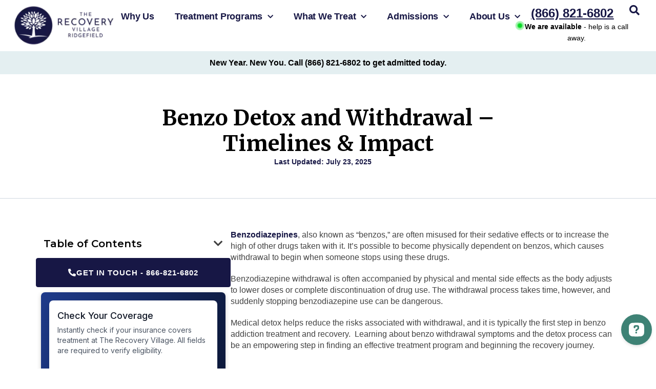

--- FILE ---
content_type: text/html; charset=UTF-8
request_url: https://www.ridgefieldrecovery.com/drugs/benzodiazepines/withdrawal-detox/
body_size: 26721
content:
<!doctype html>
<html lang="en-US" prefix="og: https://ogp.me/ns#">
<head>
<link rel="preconnect" href="https://fonts.googleapis.com">
<link rel="preconnect" href="https://fonts.gstatic.com" crossorigin>
<style id="" media="all">/* cyrillic-ext */
@font-face {
  font-family: 'Montserrat';
  font-style: normal;
  font-weight: 300;
  font-display: swap;
  src: url(/fonts.gstatic.com/s/montserrat/v31/JTUSjIg1_i6t8kCHKm459WRhyyTh89ZNpQ.woff2) format('woff2');
  unicode-range: U+0460-052F, U+1C80-1C8A, U+20B4, U+2DE0-2DFF, U+A640-A69F, U+FE2E-FE2F;
}
/* cyrillic */
@font-face {
  font-family: 'Montserrat';
  font-style: normal;
  font-weight: 300;
  font-display: swap;
  src: url(/fonts.gstatic.com/s/montserrat/v31/JTUSjIg1_i6t8kCHKm459W1hyyTh89ZNpQ.woff2) format('woff2');
  unicode-range: U+0301, U+0400-045F, U+0490-0491, U+04B0-04B1, U+2116;
}
/* vietnamese */
@font-face {
  font-family: 'Montserrat';
  font-style: normal;
  font-weight: 300;
  font-display: swap;
  src: url(/fonts.gstatic.com/s/montserrat/v31/JTUSjIg1_i6t8kCHKm459WZhyyTh89ZNpQ.woff2) format('woff2');
  unicode-range: U+0102-0103, U+0110-0111, U+0128-0129, U+0168-0169, U+01A0-01A1, U+01AF-01B0, U+0300-0301, U+0303-0304, U+0308-0309, U+0323, U+0329, U+1EA0-1EF9, U+20AB;
}
/* latin-ext */
@font-face {
  font-family: 'Montserrat';
  font-style: normal;
  font-weight: 300;
  font-display: swap;
  src: url(/fonts.gstatic.com/s/montserrat/v31/JTUSjIg1_i6t8kCHKm459WdhyyTh89ZNpQ.woff2) format('woff2');
  unicode-range: U+0100-02BA, U+02BD-02C5, U+02C7-02CC, U+02CE-02D7, U+02DD-02FF, U+0304, U+0308, U+0329, U+1D00-1DBF, U+1E00-1E9F, U+1EF2-1EFF, U+2020, U+20A0-20AB, U+20AD-20C0, U+2113, U+2C60-2C7F, U+A720-A7FF;
}
/* latin */
@font-face {
  font-family: 'Montserrat';
  font-style: normal;
  font-weight: 300;
  font-display: swap;
  src: url(/fonts.gstatic.com/s/montserrat/v31/JTUSjIg1_i6t8kCHKm459WlhyyTh89Y.woff2) format('woff2');
  unicode-range: U+0000-00FF, U+0131, U+0152-0153, U+02BB-02BC, U+02C6, U+02DA, U+02DC, U+0304, U+0308, U+0329, U+2000-206F, U+20AC, U+2122, U+2191, U+2193, U+2212, U+2215, U+FEFF, U+FFFD;
}
/* cyrillic-ext */
@font-face {
  font-family: 'Montserrat';
  font-style: normal;
  font-weight: 400;
  font-display: swap;
  src: url(/fonts.gstatic.com/s/montserrat/v31/JTUSjIg1_i6t8kCHKm459WRhyyTh89ZNpQ.woff2) format('woff2');
  unicode-range: U+0460-052F, U+1C80-1C8A, U+20B4, U+2DE0-2DFF, U+A640-A69F, U+FE2E-FE2F;
}
/* cyrillic */
@font-face {
  font-family: 'Montserrat';
  font-style: normal;
  font-weight: 400;
  font-display: swap;
  src: url(/fonts.gstatic.com/s/montserrat/v31/JTUSjIg1_i6t8kCHKm459W1hyyTh89ZNpQ.woff2) format('woff2');
  unicode-range: U+0301, U+0400-045F, U+0490-0491, U+04B0-04B1, U+2116;
}
/* vietnamese */
@font-face {
  font-family: 'Montserrat';
  font-style: normal;
  font-weight: 400;
  font-display: swap;
  src: url(/fonts.gstatic.com/s/montserrat/v31/JTUSjIg1_i6t8kCHKm459WZhyyTh89ZNpQ.woff2) format('woff2');
  unicode-range: U+0102-0103, U+0110-0111, U+0128-0129, U+0168-0169, U+01A0-01A1, U+01AF-01B0, U+0300-0301, U+0303-0304, U+0308-0309, U+0323, U+0329, U+1EA0-1EF9, U+20AB;
}
/* latin-ext */
@font-face {
  font-family: 'Montserrat';
  font-style: normal;
  font-weight: 400;
  font-display: swap;
  src: url(/fonts.gstatic.com/s/montserrat/v31/JTUSjIg1_i6t8kCHKm459WdhyyTh89ZNpQ.woff2) format('woff2');
  unicode-range: U+0100-02BA, U+02BD-02C5, U+02C7-02CC, U+02CE-02D7, U+02DD-02FF, U+0304, U+0308, U+0329, U+1D00-1DBF, U+1E00-1E9F, U+1EF2-1EFF, U+2020, U+20A0-20AB, U+20AD-20C0, U+2113, U+2C60-2C7F, U+A720-A7FF;
}
/* latin */
@font-face {
  font-family: 'Montserrat';
  font-style: normal;
  font-weight: 400;
  font-display: swap;
  src: url(/fonts.gstatic.com/s/montserrat/v31/JTUSjIg1_i6t8kCHKm459WlhyyTh89Y.woff2) format('woff2');
  unicode-range: U+0000-00FF, U+0131, U+0152-0153, U+02BB-02BC, U+02C6, U+02DA, U+02DC, U+0304, U+0308, U+0329, U+2000-206F, U+20AC, U+2122, U+2191, U+2193, U+2212, U+2215, U+FEFF, U+FFFD;
}
/* cyrillic-ext */
@font-face {
  font-family: 'Montserrat';
  font-style: normal;
  font-weight: 500;
  font-display: swap;
  src: url(/fonts.gstatic.com/s/montserrat/v31/JTUSjIg1_i6t8kCHKm459WRhyyTh89ZNpQ.woff2) format('woff2');
  unicode-range: U+0460-052F, U+1C80-1C8A, U+20B4, U+2DE0-2DFF, U+A640-A69F, U+FE2E-FE2F;
}
/* cyrillic */
@font-face {
  font-family: 'Montserrat';
  font-style: normal;
  font-weight: 500;
  font-display: swap;
  src: url(/fonts.gstatic.com/s/montserrat/v31/JTUSjIg1_i6t8kCHKm459W1hyyTh89ZNpQ.woff2) format('woff2');
  unicode-range: U+0301, U+0400-045F, U+0490-0491, U+04B0-04B1, U+2116;
}
/* vietnamese */
@font-face {
  font-family: 'Montserrat';
  font-style: normal;
  font-weight: 500;
  font-display: swap;
  src: url(/fonts.gstatic.com/s/montserrat/v31/JTUSjIg1_i6t8kCHKm459WZhyyTh89ZNpQ.woff2) format('woff2');
  unicode-range: U+0102-0103, U+0110-0111, U+0128-0129, U+0168-0169, U+01A0-01A1, U+01AF-01B0, U+0300-0301, U+0303-0304, U+0308-0309, U+0323, U+0329, U+1EA0-1EF9, U+20AB;
}
/* latin-ext */
@font-face {
  font-family: 'Montserrat';
  font-style: normal;
  font-weight: 500;
  font-display: swap;
  src: url(/fonts.gstatic.com/s/montserrat/v31/JTUSjIg1_i6t8kCHKm459WdhyyTh89ZNpQ.woff2) format('woff2');
  unicode-range: U+0100-02BA, U+02BD-02C5, U+02C7-02CC, U+02CE-02D7, U+02DD-02FF, U+0304, U+0308, U+0329, U+1D00-1DBF, U+1E00-1E9F, U+1EF2-1EFF, U+2020, U+20A0-20AB, U+20AD-20C0, U+2113, U+2C60-2C7F, U+A720-A7FF;
}
/* latin */
@font-face {
  font-family: 'Montserrat';
  font-style: normal;
  font-weight: 500;
  font-display: swap;
  src: url(/fonts.gstatic.com/s/montserrat/v31/JTUSjIg1_i6t8kCHKm459WlhyyTh89Y.woff2) format('woff2');
  unicode-range: U+0000-00FF, U+0131, U+0152-0153, U+02BB-02BC, U+02C6, U+02DA, U+02DC, U+0304, U+0308, U+0329, U+2000-206F, U+20AC, U+2122, U+2191, U+2193, U+2212, U+2215, U+FEFF, U+FFFD;
}
/* cyrillic-ext */
@font-face {
  font-family: 'Montserrat';
  font-style: normal;
  font-weight: 600;
  font-display: swap;
  src: url(/fonts.gstatic.com/s/montserrat/v31/JTUSjIg1_i6t8kCHKm459WRhyyTh89ZNpQ.woff2) format('woff2');
  unicode-range: U+0460-052F, U+1C80-1C8A, U+20B4, U+2DE0-2DFF, U+A640-A69F, U+FE2E-FE2F;
}
/* cyrillic */
@font-face {
  font-family: 'Montserrat';
  font-style: normal;
  font-weight: 600;
  font-display: swap;
  src: url(/fonts.gstatic.com/s/montserrat/v31/JTUSjIg1_i6t8kCHKm459W1hyyTh89ZNpQ.woff2) format('woff2');
  unicode-range: U+0301, U+0400-045F, U+0490-0491, U+04B0-04B1, U+2116;
}
/* vietnamese */
@font-face {
  font-family: 'Montserrat';
  font-style: normal;
  font-weight: 600;
  font-display: swap;
  src: url(/fonts.gstatic.com/s/montserrat/v31/JTUSjIg1_i6t8kCHKm459WZhyyTh89ZNpQ.woff2) format('woff2');
  unicode-range: U+0102-0103, U+0110-0111, U+0128-0129, U+0168-0169, U+01A0-01A1, U+01AF-01B0, U+0300-0301, U+0303-0304, U+0308-0309, U+0323, U+0329, U+1EA0-1EF9, U+20AB;
}
/* latin-ext */
@font-face {
  font-family: 'Montserrat';
  font-style: normal;
  font-weight: 600;
  font-display: swap;
  src: url(/fonts.gstatic.com/s/montserrat/v31/JTUSjIg1_i6t8kCHKm459WdhyyTh89ZNpQ.woff2) format('woff2');
  unicode-range: U+0100-02BA, U+02BD-02C5, U+02C7-02CC, U+02CE-02D7, U+02DD-02FF, U+0304, U+0308, U+0329, U+1D00-1DBF, U+1E00-1E9F, U+1EF2-1EFF, U+2020, U+20A0-20AB, U+20AD-20C0, U+2113, U+2C60-2C7F, U+A720-A7FF;
}
/* latin */
@font-face {
  font-family: 'Montserrat';
  font-style: normal;
  font-weight: 600;
  font-display: swap;
  src: url(/fonts.gstatic.com/s/montserrat/v31/JTUSjIg1_i6t8kCHKm459WlhyyTh89Y.woff2) format('woff2');
  unicode-range: U+0000-00FF, U+0131, U+0152-0153, U+02BB-02BC, U+02C6, U+02DA, U+02DC, U+0304, U+0308, U+0329, U+2000-206F, U+20AC, U+2122, U+2191, U+2193, U+2212, U+2215, U+FEFF, U+FFFD;
}
/* cyrillic-ext */
@font-face {
  font-family: 'Montserrat';
  font-style: normal;
  font-weight: 700;
  font-display: swap;
  src: url(/fonts.gstatic.com/s/montserrat/v31/JTUSjIg1_i6t8kCHKm459WRhyyTh89ZNpQ.woff2) format('woff2');
  unicode-range: U+0460-052F, U+1C80-1C8A, U+20B4, U+2DE0-2DFF, U+A640-A69F, U+FE2E-FE2F;
}
/* cyrillic */
@font-face {
  font-family: 'Montserrat';
  font-style: normal;
  font-weight: 700;
  font-display: swap;
  src: url(/fonts.gstatic.com/s/montserrat/v31/JTUSjIg1_i6t8kCHKm459W1hyyTh89ZNpQ.woff2) format('woff2');
  unicode-range: U+0301, U+0400-045F, U+0490-0491, U+04B0-04B1, U+2116;
}
/* vietnamese */
@font-face {
  font-family: 'Montserrat';
  font-style: normal;
  font-weight: 700;
  font-display: swap;
  src: url(/fonts.gstatic.com/s/montserrat/v31/JTUSjIg1_i6t8kCHKm459WZhyyTh89ZNpQ.woff2) format('woff2');
  unicode-range: U+0102-0103, U+0110-0111, U+0128-0129, U+0168-0169, U+01A0-01A1, U+01AF-01B0, U+0300-0301, U+0303-0304, U+0308-0309, U+0323, U+0329, U+1EA0-1EF9, U+20AB;
}
/* latin-ext */
@font-face {
  font-family: 'Montserrat';
  font-style: normal;
  font-weight: 700;
  font-display: swap;
  src: url(/fonts.gstatic.com/s/montserrat/v31/JTUSjIg1_i6t8kCHKm459WdhyyTh89ZNpQ.woff2) format('woff2');
  unicode-range: U+0100-02BA, U+02BD-02C5, U+02C7-02CC, U+02CE-02D7, U+02DD-02FF, U+0304, U+0308, U+0329, U+1D00-1DBF, U+1E00-1E9F, U+1EF2-1EFF, U+2020, U+20A0-20AB, U+20AD-20C0, U+2113, U+2C60-2C7F, U+A720-A7FF;
}
/* latin */
@font-face {
  font-family: 'Montserrat';
  font-style: normal;
  font-weight: 700;
  font-display: swap;
  src: url(/fonts.gstatic.com/s/montserrat/v31/JTUSjIg1_i6t8kCHKm459WlhyyTh89Y.woff2) format('woff2');
  unicode-range: U+0000-00FF, U+0131, U+0152-0153, U+02BB-02BC, U+02C6, U+02DA, U+02DC, U+0304, U+0308, U+0329, U+2000-206F, U+20AC, U+2122, U+2191, U+2193, U+2212, U+2215, U+FEFF, U+FFFD;
}
</style>

	<meta charset="UTF-8">
	<meta name="viewport" content="width=device-width, initial-scale=1">
	<link rel="profile" href="https://gmpg.org/xfn/11">
	
<!-- Search Engine Optimization by Rank Math PRO - https://rankmath.com/ -->
<title>Benzodiazepine Withdrawal &amp; Detox | The Recovery Village Ridgefield</title>
<meta name="description" content="Withdrawing from benzos can have many side effects. Learning about the symptoms and process of detoxing from benzos and how medical detox can help with the recovery process."/>
<meta name="robots" content="follow, index, max-snippet:-1, max-video-preview:-1, max-image-preview:large"/>
<link rel="canonical" href="https://www.ridgefieldrecovery.com/drugs/benzodiazepines/withdrawal-detox/" />
<meta property="og:locale" content="en_US" />
<meta property="og:type" content="article" />
<meta property="og:title" content="Benzodiazepine Withdrawal &amp; Detox | The Recovery Village Ridgefield" />
<meta property="og:description" content="Withdrawing from benzos can have many side effects. Learning about the symptoms and process of detoxing from benzos and how medical detox can help with the recovery process." />
<meta property="og:url" content="https://www.ridgefieldrecovery.com/drugs/benzodiazepines/withdrawal-detox/" />
<meta property="og:site_name" content="Ridgefield Recovery Center" />
<meta property="og:updated_time" content="2025-07-23T09:03:36+00:00" />
<meta name="twitter:card" content="summary_large_image" />
<meta name="twitter:title" content="Benzodiazepine Withdrawal &amp; Detox | The Recovery Village Ridgefield" />
<meta name="twitter:description" content="Withdrawing from benzos can have many side effects. Learning about the symptoms and process of detoxing from benzos and how medical detox can help with the recovery process." />
<script type="application/ld+json" class="rank-math-schema-pro">{"@context":"https://schema.org","@graph":[{"@type":"BreadcrumbList","@id":"https://www.ridgefieldrecovery.com/drugs/benzodiazepines/withdrawal-detox/#breadcrumb","itemListElement":[{"@type":"ListItem","position":"1","item":{"@id":"https://www.ridgefieldrecovery.com","name":"Home"}},{"@type":"ListItem","position":"2","item":{"@id":"https://www.ridgefieldrecovery.com/drugs/","name":"Drug and Alcohol Abuse in Washington"}},{"@type":"ListItem","position":"3","item":{"@id":"https://www.ridgefieldrecovery.com/drugs/benzodiazepines/","name":"Understanding Benzodiazepine Addiction"}},{"@type":"ListItem","position":"4","item":{"@id":"https://www.ridgefieldrecovery.com/drugs/benzodiazepines/withdrawal-detox/","name":"Benzo Detox and Withdrawal &#8211; Timelines &#038; Impact"}}]}]}</script>
<!-- /Rank Math WordPress SEO plugin -->

<link rel='dns-prefetch' href='//fonts.googleapis.com' />
<link rel="alternate" type="application/rss+xml" title="The Recovery Village Ridgefield &raquo; Feed" href="https://www.ridgefieldrecovery.com/feed/" />
<link rel="alternate" type="application/rss+xml" title="The Recovery Village Ridgefield &raquo; Comments Feed" href="https://www.ridgefieldrecovery.com/comments/feed/" />
<link rel="alternate" title="oEmbed (JSON)" type="application/json+oembed" href="https://www.ridgefieldrecovery.com/wp-json/oembed/1.0/embed?url=https%3A%2F%2Fwww.ridgefieldrecovery.com%2Fdrugs%2Fbenzodiazepines%2Fwithdrawal-detox%2F" />
<link rel="alternate" title="oEmbed (XML)" type="text/xml+oembed" href="https://www.ridgefieldrecovery.com/wp-json/oembed/1.0/embed?url=https%3A%2F%2Fwww.ridgefieldrecovery.com%2Fdrugs%2Fbenzodiazepines%2Fwithdrawal-detox%2F&#038;format=xml" />
<style id='wp-img-auto-sizes-contain-inline-css'>
img:is([sizes=auto i],[sizes^="auto," i]){contain-intrinsic-size:3000px 1500px}
/*# sourceURL=wp-img-auto-sizes-contain-inline-css */
</style>
<style id='wp-emoji-styles-inline-css'>

	img.wp-smiley, img.emoji {
		display: inline !important;
		border: none !important;
		box-shadow: none !important;
		height: 1em !important;
		width: 1em !important;
		margin: 0 0.07em !important;
		vertical-align: -0.1em !important;
		background: none !important;
		padding: 0 !important;
	}
/*# sourceURL=wp-emoji-styles-inline-css */
</style>
<link rel='stylesheet' id='wp-block-library-css' href='https://www.ridgefieldrecovery.com/wp-includes/css/dist/block-library/style.min.css?ver=6.9' media='all' />
<style id='global-styles-inline-css'>
:root{--wp--preset--aspect-ratio--square: 1;--wp--preset--aspect-ratio--4-3: 4/3;--wp--preset--aspect-ratio--3-4: 3/4;--wp--preset--aspect-ratio--3-2: 3/2;--wp--preset--aspect-ratio--2-3: 2/3;--wp--preset--aspect-ratio--16-9: 16/9;--wp--preset--aspect-ratio--9-16: 9/16;--wp--preset--color--black: #000000;--wp--preset--color--cyan-bluish-gray: #abb8c3;--wp--preset--color--white: #ffffff;--wp--preset--color--pale-pink: #f78da7;--wp--preset--color--vivid-red: #cf2e2e;--wp--preset--color--luminous-vivid-orange: #ff6900;--wp--preset--color--luminous-vivid-amber: #fcb900;--wp--preset--color--light-green-cyan: #7bdcb5;--wp--preset--color--vivid-green-cyan: #00d084;--wp--preset--color--pale-cyan-blue: #8ed1fc;--wp--preset--color--vivid-cyan-blue: #0693e3;--wp--preset--color--vivid-purple: #9b51e0;--wp--preset--gradient--vivid-cyan-blue-to-vivid-purple: linear-gradient(135deg,rgb(6,147,227) 0%,rgb(155,81,224) 100%);--wp--preset--gradient--light-green-cyan-to-vivid-green-cyan: linear-gradient(135deg,rgb(122,220,180) 0%,rgb(0,208,130) 100%);--wp--preset--gradient--luminous-vivid-amber-to-luminous-vivid-orange: linear-gradient(135deg,rgb(252,185,0) 0%,rgb(255,105,0) 100%);--wp--preset--gradient--luminous-vivid-orange-to-vivid-red: linear-gradient(135deg,rgb(255,105,0) 0%,rgb(207,46,46) 100%);--wp--preset--gradient--very-light-gray-to-cyan-bluish-gray: linear-gradient(135deg,rgb(238,238,238) 0%,rgb(169,184,195) 100%);--wp--preset--gradient--cool-to-warm-spectrum: linear-gradient(135deg,rgb(74,234,220) 0%,rgb(151,120,209) 20%,rgb(207,42,186) 40%,rgb(238,44,130) 60%,rgb(251,105,98) 80%,rgb(254,248,76) 100%);--wp--preset--gradient--blush-light-purple: linear-gradient(135deg,rgb(255,206,236) 0%,rgb(152,150,240) 100%);--wp--preset--gradient--blush-bordeaux: linear-gradient(135deg,rgb(254,205,165) 0%,rgb(254,45,45) 50%,rgb(107,0,62) 100%);--wp--preset--gradient--luminous-dusk: linear-gradient(135deg,rgb(255,203,112) 0%,rgb(199,81,192) 50%,rgb(65,88,208) 100%);--wp--preset--gradient--pale-ocean: linear-gradient(135deg,rgb(255,245,203) 0%,rgb(182,227,212) 50%,rgb(51,167,181) 100%);--wp--preset--gradient--electric-grass: linear-gradient(135deg,rgb(202,248,128) 0%,rgb(113,206,126) 100%);--wp--preset--gradient--midnight: linear-gradient(135deg,rgb(2,3,129) 0%,rgb(40,116,252) 100%);--wp--preset--font-size--small: 13px;--wp--preset--font-size--medium: 20px;--wp--preset--font-size--large: 36px;--wp--preset--font-size--x-large: 42px;--wp--preset--spacing--20: 0.44rem;--wp--preset--spacing--30: 0.67rem;--wp--preset--spacing--40: 1rem;--wp--preset--spacing--50: 1.5rem;--wp--preset--spacing--60: 2.25rem;--wp--preset--spacing--70: 3.38rem;--wp--preset--spacing--80: 5.06rem;--wp--preset--shadow--natural: 6px 6px 9px rgba(0, 0, 0, 0.2);--wp--preset--shadow--deep: 12px 12px 50px rgba(0, 0, 0, 0.4);--wp--preset--shadow--sharp: 6px 6px 0px rgba(0, 0, 0, 0.2);--wp--preset--shadow--outlined: 6px 6px 0px -3px rgb(255, 255, 255), 6px 6px rgb(0, 0, 0);--wp--preset--shadow--crisp: 6px 6px 0px rgb(0, 0, 0);}:root { --wp--style--global--content-size: 800px;--wp--style--global--wide-size: 1200px; }:where(body) { margin: 0; }.wp-site-blocks > .alignleft { float: left; margin-right: 2em; }.wp-site-blocks > .alignright { float: right; margin-left: 2em; }.wp-site-blocks > .aligncenter { justify-content: center; margin-left: auto; margin-right: auto; }:where(.wp-site-blocks) > * { margin-block-start: 24px; margin-block-end: 0; }:where(.wp-site-blocks) > :first-child { margin-block-start: 0; }:where(.wp-site-blocks) > :last-child { margin-block-end: 0; }:root { --wp--style--block-gap: 24px; }:root :where(.is-layout-flow) > :first-child{margin-block-start: 0;}:root :where(.is-layout-flow) > :last-child{margin-block-end: 0;}:root :where(.is-layout-flow) > *{margin-block-start: 24px;margin-block-end: 0;}:root :where(.is-layout-constrained) > :first-child{margin-block-start: 0;}:root :where(.is-layout-constrained) > :last-child{margin-block-end: 0;}:root :where(.is-layout-constrained) > *{margin-block-start: 24px;margin-block-end: 0;}:root :where(.is-layout-flex){gap: 24px;}:root :where(.is-layout-grid){gap: 24px;}.is-layout-flow > .alignleft{float: left;margin-inline-start: 0;margin-inline-end: 2em;}.is-layout-flow > .alignright{float: right;margin-inline-start: 2em;margin-inline-end: 0;}.is-layout-flow > .aligncenter{margin-left: auto !important;margin-right: auto !important;}.is-layout-constrained > .alignleft{float: left;margin-inline-start: 0;margin-inline-end: 2em;}.is-layout-constrained > .alignright{float: right;margin-inline-start: 2em;margin-inline-end: 0;}.is-layout-constrained > .aligncenter{margin-left: auto !important;margin-right: auto !important;}.is-layout-constrained > :where(:not(.alignleft):not(.alignright):not(.alignfull)){max-width: var(--wp--style--global--content-size);margin-left: auto !important;margin-right: auto !important;}.is-layout-constrained > .alignwide{max-width: var(--wp--style--global--wide-size);}body .is-layout-flex{display: flex;}.is-layout-flex{flex-wrap: wrap;align-items: center;}.is-layout-flex > :is(*, div){margin: 0;}body .is-layout-grid{display: grid;}.is-layout-grid > :is(*, div){margin: 0;}body{padding-top: 0px;padding-right: 0px;padding-bottom: 0px;padding-left: 0px;}a:where(:not(.wp-element-button)){text-decoration: underline;}:root :where(.wp-element-button, .wp-block-button__link){background-color: #32373c;border-width: 0;color: #fff;font-family: inherit;font-size: inherit;font-style: inherit;font-weight: inherit;letter-spacing: inherit;line-height: inherit;padding-top: calc(0.667em + 2px);padding-right: calc(1.333em + 2px);padding-bottom: calc(0.667em + 2px);padding-left: calc(1.333em + 2px);text-decoration: none;text-transform: inherit;}.has-black-color{color: var(--wp--preset--color--black) !important;}.has-cyan-bluish-gray-color{color: var(--wp--preset--color--cyan-bluish-gray) !important;}.has-white-color{color: var(--wp--preset--color--white) !important;}.has-pale-pink-color{color: var(--wp--preset--color--pale-pink) !important;}.has-vivid-red-color{color: var(--wp--preset--color--vivid-red) !important;}.has-luminous-vivid-orange-color{color: var(--wp--preset--color--luminous-vivid-orange) !important;}.has-luminous-vivid-amber-color{color: var(--wp--preset--color--luminous-vivid-amber) !important;}.has-light-green-cyan-color{color: var(--wp--preset--color--light-green-cyan) !important;}.has-vivid-green-cyan-color{color: var(--wp--preset--color--vivid-green-cyan) !important;}.has-pale-cyan-blue-color{color: var(--wp--preset--color--pale-cyan-blue) !important;}.has-vivid-cyan-blue-color{color: var(--wp--preset--color--vivid-cyan-blue) !important;}.has-vivid-purple-color{color: var(--wp--preset--color--vivid-purple) !important;}.has-black-background-color{background-color: var(--wp--preset--color--black) !important;}.has-cyan-bluish-gray-background-color{background-color: var(--wp--preset--color--cyan-bluish-gray) !important;}.has-white-background-color{background-color: var(--wp--preset--color--white) !important;}.has-pale-pink-background-color{background-color: var(--wp--preset--color--pale-pink) !important;}.has-vivid-red-background-color{background-color: var(--wp--preset--color--vivid-red) !important;}.has-luminous-vivid-orange-background-color{background-color: var(--wp--preset--color--luminous-vivid-orange) !important;}.has-luminous-vivid-amber-background-color{background-color: var(--wp--preset--color--luminous-vivid-amber) !important;}.has-light-green-cyan-background-color{background-color: var(--wp--preset--color--light-green-cyan) !important;}.has-vivid-green-cyan-background-color{background-color: var(--wp--preset--color--vivid-green-cyan) !important;}.has-pale-cyan-blue-background-color{background-color: var(--wp--preset--color--pale-cyan-blue) !important;}.has-vivid-cyan-blue-background-color{background-color: var(--wp--preset--color--vivid-cyan-blue) !important;}.has-vivid-purple-background-color{background-color: var(--wp--preset--color--vivid-purple) !important;}.has-black-border-color{border-color: var(--wp--preset--color--black) !important;}.has-cyan-bluish-gray-border-color{border-color: var(--wp--preset--color--cyan-bluish-gray) !important;}.has-white-border-color{border-color: var(--wp--preset--color--white) !important;}.has-pale-pink-border-color{border-color: var(--wp--preset--color--pale-pink) !important;}.has-vivid-red-border-color{border-color: var(--wp--preset--color--vivid-red) !important;}.has-luminous-vivid-orange-border-color{border-color: var(--wp--preset--color--luminous-vivid-orange) !important;}.has-luminous-vivid-amber-border-color{border-color: var(--wp--preset--color--luminous-vivid-amber) !important;}.has-light-green-cyan-border-color{border-color: var(--wp--preset--color--light-green-cyan) !important;}.has-vivid-green-cyan-border-color{border-color: var(--wp--preset--color--vivid-green-cyan) !important;}.has-pale-cyan-blue-border-color{border-color: var(--wp--preset--color--pale-cyan-blue) !important;}.has-vivid-cyan-blue-border-color{border-color: var(--wp--preset--color--vivid-cyan-blue) !important;}.has-vivid-purple-border-color{border-color: var(--wp--preset--color--vivid-purple) !important;}.has-vivid-cyan-blue-to-vivid-purple-gradient-background{background: var(--wp--preset--gradient--vivid-cyan-blue-to-vivid-purple) !important;}.has-light-green-cyan-to-vivid-green-cyan-gradient-background{background: var(--wp--preset--gradient--light-green-cyan-to-vivid-green-cyan) !important;}.has-luminous-vivid-amber-to-luminous-vivid-orange-gradient-background{background: var(--wp--preset--gradient--luminous-vivid-amber-to-luminous-vivid-orange) !important;}.has-luminous-vivid-orange-to-vivid-red-gradient-background{background: var(--wp--preset--gradient--luminous-vivid-orange-to-vivid-red) !important;}.has-very-light-gray-to-cyan-bluish-gray-gradient-background{background: var(--wp--preset--gradient--very-light-gray-to-cyan-bluish-gray) !important;}.has-cool-to-warm-spectrum-gradient-background{background: var(--wp--preset--gradient--cool-to-warm-spectrum) !important;}.has-blush-light-purple-gradient-background{background: var(--wp--preset--gradient--blush-light-purple) !important;}.has-blush-bordeaux-gradient-background{background: var(--wp--preset--gradient--blush-bordeaux) !important;}.has-luminous-dusk-gradient-background{background: var(--wp--preset--gradient--luminous-dusk) !important;}.has-pale-ocean-gradient-background{background: var(--wp--preset--gradient--pale-ocean) !important;}.has-electric-grass-gradient-background{background: var(--wp--preset--gradient--electric-grass) !important;}.has-midnight-gradient-background{background: var(--wp--preset--gradient--midnight) !important;}.has-small-font-size{font-size: var(--wp--preset--font-size--small) !important;}.has-medium-font-size{font-size: var(--wp--preset--font-size--medium) !important;}.has-large-font-size{font-size: var(--wp--preset--font-size--large) !important;}.has-x-large-font-size{font-size: var(--wp--preset--font-size--x-large) !important;}
:root :where(.wp-block-pullquote){font-size: 1.5em;line-height: 1.6;}
/*# sourceURL=global-styles-inline-css */
</style>
<link rel='stylesheet' id='brb-public-main-css-css' href='https://www.ridgefieldrecovery.com/wp-content/plugins/business-reviews-bundle/assets/css/public-main.css?ver=1.9.131' media='all' />
<link rel='stylesheet' id='hello-elementor-css' href='https://www.ridgefieldrecovery.com/wp-content/themes/hello-elementor/assets/css/reset.css?ver=3.4.5' media='all' />
<link rel='stylesheet' id='hello-elementor-theme-style-css' href='https://www.ridgefieldrecovery.com/wp-content/themes/hello-elementor/assets/css/theme.css?ver=3.4.5' media='all' />
<link rel='stylesheet' id='hello-elementor-header-footer-css' href='https://www.ridgefieldrecovery.com/wp-content/themes/hello-elementor/assets/css/header-footer.css?ver=3.4.5' media='all' />
<link rel='stylesheet' id='chld_thm_cfg_child-css' href='https://www.ridgefieldrecovery.com/wp-content/themes/hello-elementor-child/style.css?ver=6.9' media='all' />
<style id="merriweather-font-css" media="all">/* cyrillic-ext */
@font-face {
  font-family: 'Merriweather';
  font-style: normal;
  font-weight: 300;
  font-stretch: 100%;
  font-display: swap;
  src: url(/fonts.gstatic.com/s/merriweather/v33/u-4e0qyriQwlOrhSvowK_l5UcA6zuSYEqOzpPe3HOZJ5eX1WtLaQwmYiSeqnJ-mXq1Gi3iE.woff2) format('woff2');
  unicode-range: U+0460-052F, U+1C80-1C8A, U+20B4, U+2DE0-2DFF, U+A640-A69F, U+FE2E-FE2F;
}
/* cyrillic */
@font-face {
  font-family: 'Merriweather';
  font-style: normal;
  font-weight: 300;
  font-stretch: 100%;
  font-display: swap;
  src: url(/fonts.gstatic.com/s/merriweather/v33/u-4e0qyriQwlOrhSvowK_l5UcA6zuSYEqOzpPe3HOZJ5eX1WtLaQwmYiSequJ-mXq1Gi3iE.woff2) format('woff2');
  unicode-range: U+0301, U+0400-045F, U+0490-0491, U+04B0-04B1, U+2116;
}
/* vietnamese */
@font-face {
  font-family: 'Merriweather';
  font-style: normal;
  font-weight: 300;
  font-stretch: 100%;
  font-display: swap;
  src: url(/fonts.gstatic.com/s/merriweather/v33/u-4e0qyriQwlOrhSvowK_l5UcA6zuSYEqOzpPe3HOZJ5eX1WtLaQwmYiSeqlJ-mXq1Gi3iE.woff2) format('woff2');
  unicode-range: U+0102-0103, U+0110-0111, U+0128-0129, U+0168-0169, U+01A0-01A1, U+01AF-01B0, U+0300-0301, U+0303-0304, U+0308-0309, U+0323, U+0329, U+1EA0-1EF9, U+20AB;
}
/* latin-ext */
@font-face {
  font-family: 'Merriweather';
  font-style: normal;
  font-weight: 300;
  font-stretch: 100%;
  font-display: swap;
  src: url(/fonts.gstatic.com/s/merriweather/v33/u-4e0qyriQwlOrhSvowK_l5UcA6zuSYEqOzpPe3HOZJ5eX1WtLaQwmYiSeqkJ-mXq1Gi3iE.woff2) format('woff2');
  unicode-range: U+0100-02BA, U+02BD-02C5, U+02C7-02CC, U+02CE-02D7, U+02DD-02FF, U+0304, U+0308, U+0329, U+1D00-1DBF, U+1E00-1E9F, U+1EF2-1EFF, U+2020, U+20A0-20AB, U+20AD-20C0, U+2113, U+2C60-2C7F, U+A720-A7FF;
}
/* latin */
@font-face {
  font-family: 'Merriweather';
  font-style: normal;
  font-weight: 300;
  font-stretch: 100%;
  font-display: swap;
  src: url(/fonts.gstatic.com/s/merriweather/v33/u-4e0qyriQwlOrhSvowK_l5UcA6zuSYEqOzpPe3HOZJ5eX1WtLaQwmYiSeqqJ-mXq1Gi.woff2) format('woff2');
  unicode-range: U+0000-00FF, U+0131, U+0152-0153, U+02BB-02BC, U+02C6, U+02DA, U+02DC, U+0304, U+0308, U+0329, U+2000-206F, U+20AC, U+2122, U+2191, U+2193, U+2212, U+2215, U+FEFF, U+FFFD;
}
/* cyrillic-ext */
@font-face {
  font-family: 'Merriweather';
  font-style: normal;
  font-weight: 400;
  font-stretch: 100%;
  font-display: swap;
  src: url(/fonts.gstatic.com/s/merriweather/v33/u-4e0qyriQwlOrhSvowK_l5UcA6zuSYEqOzpPe3HOZJ5eX1WtLaQwmYiSeqnJ-mXq1Gi3iE.woff2) format('woff2');
  unicode-range: U+0460-052F, U+1C80-1C8A, U+20B4, U+2DE0-2DFF, U+A640-A69F, U+FE2E-FE2F;
}
/* cyrillic */
@font-face {
  font-family: 'Merriweather';
  font-style: normal;
  font-weight: 400;
  font-stretch: 100%;
  font-display: swap;
  src: url(/fonts.gstatic.com/s/merriweather/v33/u-4e0qyriQwlOrhSvowK_l5UcA6zuSYEqOzpPe3HOZJ5eX1WtLaQwmYiSequJ-mXq1Gi3iE.woff2) format('woff2');
  unicode-range: U+0301, U+0400-045F, U+0490-0491, U+04B0-04B1, U+2116;
}
/* vietnamese */
@font-face {
  font-family: 'Merriweather';
  font-style: normal;
  font-weight: 400;
  font-stretch: 100%;
  font-display: swap;
  src: url(/fonts.gstatic.com/s/merriweather/v33/u-4e0qyriQwlOrhSvowK_l5UcA6zuSYEqOzpPe3HOZJ5eX1WtLaQwmYiSeqlJ-mXq1Gi3iE.woff2) format('woff2');
  unicode-range: U+0102-0103, U+0110-0111, U+0128-0129, U+0168-0169, U+01A0-01A1, U+01AF-01B0, U+0300-0301, U+0303-0304, U+0308-0309, U+0323, U+0329, U+1EA0-1EF9, U+20AB;
}
/* latin-ext */
@font-face {
  font-family: 'Merriweather';
  font-style: normal;
  font-weight: 400;
  font-stretch: 100%;
  font-display: swap;
  src: url(/fonts.gstatic.com/s/merriweather/v33/u-4e0qyriQwlOrhSvowK_l5UcA6zuSYEqOzpPe3HOZJ5eX1WtLaQwmYiSeqkJ-mXq1Gi3iE.woff2) format('woff2');
  unicode-range: U+0100-02BA, U+02BD-02C5, U+02C7-02CC, U+02CE-02D7, U+02DD-02FF, U+0304, U+0308, U+0329, U+1D00-1DBF, U+1E00-1E9F, U+1EF2-1EFF, U+2020, U+20A0-20AB, U+20AD-20C0, U+2113, U+2C60-2C7F, U+A720-A7FF;
}
/* latin */
@font-face {
  font-family: 'Merriweather';
  font-style: normal;
  font-weight: 400;
  font-stretch: 100%;
  font-display: swap;
  src: url(/fonts.gstatic.com/s/merriweather/v33/u-4e0qyriQwlOrhSvowK_l5UcA6zuSYEqOzpPe3HOZJ5eX1WtLaQwmYiSeqqJ-mXq1Gi.woff2) format('woff2');
  unicode-range: U+0000-00FF, U+0131, U+0152-0153, U+02BB-02BC, U+02C6, U+02DA, U+02DC, U+0304, U+0308, U+0329, U+2000-206F, U+20AC, U+2122, U+2191, U+2193, U+2212, U+2215, U+FEFF, U+FFFD;
}
/* cyrillic-ext */
@font-face {
  font-family: 'Merriweather';
  font-style: normal;
  font-weight: 700;
  font-stretch: 100%;
  font-display: swap;
  src: url(/fonts.gstatic.com/s/merriweather/v33/u-4e0qyriQwlOrhSvowK_l5UcA6zuSYEqOzpPe3HOZJ5eX1WtLaQwmYiSeqnJ-mXq1Gi3iE.woff2) format('woff2');
  unicode-range: U+0460-052F, U+1C80-1C8A, U+20B4, U+2DE0-2DFF, U+A640-A69F, U+FE2E-FE2F;
}
/* cyrillic */
@font-face {
  font-family: 'Merriweather';
  font-style: normal;
  font-weight: 700;
  font-stretch: 100%;
  font-display: swap;
  src: url(/fonts.gstatic.com/s/merriweather/v33/u-4e0qyriQwlOrhSvowK_l5UcA6zuSYEqOzpPe3HOZJ5eX1WtLaQwmYiSequJ-mXq1Gi3iE.woff2) format('woff2');
  unicode-range: U+0301, U+0400-045F, U+0490-0491, U+04B0-04B1, U+2116;
}
/* vietnamese */
@font-face {
  font-family: 'Merriweather';
  font-style: normal;
  font-weight: 700;
  font-stretch: 100%;
  font-display: swap;
  src: url(/fonts.gstatic.com/s/merriweather/v33/u-4e0qyriQwlOrhSvowK_l5UcA6zuSYEqOzpPe3HOZJ5eX1WtLaQwmYiSeqlJ-mXq1Gi3iE.woff2) format('woff2');
  unicode-range: U+0102-0103, U+0110-0111, U+0128-0129, U+0168-0169, U+01A0-01A1, U+01AF-01B0, U+0300-0301, U+0303-0304, U+0308-0309, U+0323, U+0329, U+1EA0-1EF9, U+20AB;
}
/* latin-ext */
@font-face {
  font-family: 'Merriweather';
  font-style: normal;
  font-weight: 700;
  font-stretch: 100%;
  font-display: swap;
  src: url(/fonts.gstatic.com/s/merriweather/v33/u-4e0qyriQwlOrhSvowK_l5UcA6zuSYEqOzpPe3HOZJ5eX1WtLaQwmYiSeqkJ-mXq1Gi3iE.woff2) format('woff2');
  unicode-range: U+0100-02BA, U+02BD-02C5, U+02C7-02CC, U+02CE-02D7, U+02DD-02FF, U+0304, U+0308, U+0329, U+1D00-1DBF, U+1E00-1E9F, U+1EF2-1EFF, U+2020, U+20A0-20AB, U+20AD-20C0, U+2113, U+2C60-2C7F, U+A720-A7FF;
}
/* latin */
@font-face {
  font-family: 'Merriweather';
  font-style: normal;
  font-weight: 700;
  font-stretch: 100%;
  font-display: swap;
  src: url(/fonts.gstatic.com/s/merriweather/v33/u-4e0qyriQwlOrhSvowK_l5UcA6zuSYEqOzpPe3HOZJ5eX1WtLaQwmYiSeqqJ-mXq1Gi.woff2) format('woff2');
  unicode-range: U+0000-00FF, U+0131, U+0152-0153, U+02BB-02BC, U+02C6, U+02DA, U+02DC, U+0304, U+0308, U+0329, U+2000-206F, U+20AC, U+2122, U+2191, U+2193, U+2212, U+2215, U+FEFF, U+FFFD;
}
</style>
<link rel='stylesheet' id='elementor-frontend-css' href='https://www.ridgefieldrecovery.com/wp-content/plugins/elementor/assets/css/frontend.min.css?ver=3.34.0' media='all' />
<link rel='stylesheet' id='elementor-post-40876-css' href='https://www.ridgefieldrecovery.com/wp-content/uploads/elementor/css/post-40876.css?ver=1769008408' media='all' />
<link rel='stylesheet' id='widget-image-css' href='https://www.ridgefieldrecovery.com/wp-content/plugins/elementor/assets/css/widget-image.min.css?ver=3.34.0' media='all' />
<link rel='stylesheet' id='widget-nav-menu-css' href='https://www.ridgefieldrecovery.com/wp-content/plugins/elementor-pro/assets/css/widget-nav-menu.min.css?ver=3.34.0' media='all' />
<link rel='stylesheet' id='e-animation-pulse-css' href='https://www.ridgefieldrecovery.com/wp-content/plugins/elementor/assets/lib/animations/styles/e-animation-pulse.min.css?ver=3.34.0' media='all' />
<link rel='stylesheet' id='widget-heading-css' href='https://www.ridgefieldrecovery.com/wp-content/plugins/elementor/assets/css/widget-heading.min.css?ver=3.34.0' media='all' />
<link rel='stylesheet' id='e-sticky-css' href='https://www.ridgefieldrecovery.com/wp-content/plugins/elementor-pro/assets/css/modules/sticky.min.css?ver=3.34.0' media='all' />
<link rel='stylesheet' id='widget-divider-css' href='https://www.ridgefieldrecovery.com/wp-content/plugins/elementor/assets/css/widget-divider.min.css?ver=3.34.0' media='all' />
<link rel='stylesheet' id='widget-google_maps-css' href='https://www.ridgefieldrecovery.com/wp-content/plugins/elementor/assets/css/widget-google_maps.min.css?ver=3.34.0' media='all' />
<link rel='stylesheet' id='widget-social-icons-css' href='https://www.ridgefieldrecovery.com/wp-content/plugins/elementor/assets/css/widget-social-icons.min.css?ver=3.34.0' media='all' />
<link rel='stylesheet' id='e-apple-webkit-css' href='https://www.ridgefieldrecovery.com/wp-content/plugins/elementor/assets/css/conditionals/apple-webkit.min.css?ver=3.34.0' media='all' />
<link rel='stylesheet' id='widget-icon-list-css' href='https://www.ridgefieldrecovery.com/wp-content/plugins/elementor/assets/css/widget-icon-list.min.css?ver=3.34.0' media='all' />
<link rel='stylesheet' id='widget-post-info-css' href='https://www.ridgefieldrecovery.com/wp-content/plugins/elementor-pro/assets/css/widget-post-info.min.css?ver=3.34.0' media='all' />
<link rel='stylesheet' id='elementor-icons-shared-0-css' href='https://www.ridgefieldrecovery.com/wp-content/plugins/elementor/assets/lib/font-awesome/css/fontawesome.min.css?ver=5.15.3' media='all' />
<link rel='stylesheet' id='elementor-icons-fa-regular-css' href='https://www.ridgefieldrecovery.com/wp-content/plugins/elementor/assets/lib/font-awesome/css/regular.min.css?ver=5.15.3' media='all' />
<link rel='stylesheet' id='elementor-icons-fa-solid-css' href='https://www.ridgefieldrecovery.com/wp-content/plugins/elementor/assets/lib/font-awesome/css/solid.min.css?ver=5.15.3' media='all' />
<link rel='stylesheet' id='widget-table-of-contents-css' href='https://www.ridgefieldrecovery.com/wp-content/plugins/elementor-pro/assets/css/widget-table-of-contents.min.css?ver=3.34.0' media='all' />
<link rel='stylesheet' id='widget-post-navigation-css' href='https://www.ridgefieldrecovery.com/wp-content/plugins/elementor-pro/assets/css/widget-post-navigation.min.css?ver=3.34.0' media='all' />
<link rel='stylesheet' id='widget-search-form-css' href='https://www.ridgefieldrecovery.com/wp-content/plugins/elementor-pro/assets/css/widget-search-form.min.css?ver=3.34.0' media='all' />
<link rel='stylesheet' id='widget-posts-css' href='https://www.ridgefieldrecovery.com/wp-content/plugins/elementor-pro/assets/css/widget-posts.min.css?ver=3.34.0' media='all' />
<link rel='stylesheet' id='e-animation-fadeIn-css' href='https://www.ridgefieldrecovery.com/wp-content/plugins/elementor/assets/lib/animations/styles/fadeIn.min.css?ver=3.34.0' media='all' />
<link rel='stylesheet' id='e-popup-css' href='https://www.ridgefieldrecovery.com/wp-content/plugins/elementor-pro/assets/css/conditionals/popup.min.css?ver=3.34.0' media='all' />
<link rel='stylesheet' id='elementor-icons-css' href='https://www.ridgefieldrecovery.com/wp-content/plugins/elementor/assets/lib/eicons/css/elementor-icons.min.css?ver=5.45.0' media='all' />
<link rel='stylesheet' id='font-awesome-5-all-css' href='https://www.ridgefieldrecovery.com/wp-content/plugins/elementor/assets/lib/font-awesome/css/all.min.css?ver=3.34.0' media='all' />
<link rel='stylesheet' id='font-awesome-4-shim-css' href='https://www.ridgefieldrecovery.com/wp-content/plugins/elementor/assets/lib/font-awesome/css/v4-shims.min.css?ver=3.34.0' media='all' />
<link rel='stylesheet' id='elementor-post-40881-css' href='https://www.ridgefieldrecovery.com/wp-content/uploads/elementor/css/post-40881.css?ver=1769008409' media='all' />
<link rel='stylesheet' id='elementor-post-40888-css' href='https://www.ridgefieldrecovery.com/wp-content/uploads/elementor/css/post-40888.css?ver=1769008409' media='all' />
<link rel='stylesheet' id='elementor-post-40894-css' href='https://www.ridgefieldrecovery.com/wp-content/uploads/elementor/css/post-40894.css?ver=1769008513' media='all' />
<link rel='stylesheet' id='elementor-post-41132-css' href='https://www.ridgefieldrecovery.com/wp-content/uploads/elementor/css/post-41132.css?ver=1769008409' media='all' />
<link rel='stylesheet' id='elementor-icons-fa-brands-css' href='https://www.ridgefieldrecovery.com/wp-content/plugins/elementor/assets/lib/font-awesome/css/brands.min.css?ver=5.15.3' media='all' />
<script id="brb-public-main-js-js-extra">
var brb_vars = {"ajaxurl":"https://www.ridgefieldrecovery.com/wp-admin/admin-ajax.php","gavatar":"https://www.ridgefieldrecovery.com/wp-content/plugins/business-reviews-bundle/assets/img/google_avatar.png"};
//# sourceURL=brb-public-main-js-js-extra
</script>
<script defer="defer" src="https://www.ridgefieldrecovery.com/wp-content/plugins/business-reviews-bundle/assets/js/public-main.js?ver=1.9.131" id="brb-public-main-js-js"></script>
<script src="https://www.ridgefieldrecovery.com/wp-includes/js/jquery/jquery.min.js?ver=3.7.1" id="jquery-core-js"></script>
<script src="https://www.ridgefieldrecovery.com/wp-includes/js/jquery/jquery-migrate.min.js?ver=3.4.1" id="jquery-migrate-js"></script>
<script src="https://www.ridgefieldrecovery.com/wp-content/plugins/elementor/assets/lib/font-awesome/js/v4-shims.min.js?ver=3.34.0" id="font-awesome-4-shim-js"></script>
<link rel="https://api.w.org/" href="https://www.ridgefieldrecovery.com/wp-json/" /><link rel="alternate" title="JSON" type="application/json" href="https://www.ridgefieldrecovery.com/wp-json/wp/v2/blog/1355" /><link rel="EditURI" type="application/rsd+xml" title="RSD" href="https://www.ridgefieldrecovery.com/xmlrpc.php?rsd" />
<link rel='shortlink' href='https://www.ridgefieldrecovery.com/?p=1355' />
    <link rel="preconnect" href="https://fonts.googleapis.com">
    <link rel="preconnect" href="https://fonts.gstatic.com" crossorigin>
    <style id="" media="all">/* cyrillic-ext */
@font-face {
  font-family: 'Montserrat';
  font-style: italic;
  font-weight: 100 900;
  font-display: swap;
  src: url(/fonts.gstatic.com/s/montserrat/v31/JTUQjIg1_i6t8kCHKm459WxRxC7m0dR9pBOi.woff2) format('woff2');
  unicode-range: U+0460-052F, U+1C80-1C8A, U+20B4, U+2DE0-2DFF, U+A640-A69F, U+FE2E-FE2F;
}
/* cyrillic */
@font-face {
  font-family: 'Montserrat';
  font-style: italic;
  font-weight: 100 900;
  font-display: swap;
  src: url(/fonts.gstatic.com/s/montserrat/v31/JTUQjIg1_i6t8kCHKm459WxRzS7m0dR9pBOi.woff2) format('woff2');
  unicode-range: U+0301, U+0400-045F, U+0490-0491, U+04B0-04B1, U+2116;
}
/* vietnamese */
@font-face {
  font-family: 'Montserrat';
  font-style: italic;
  font-weight: 100 900;
  font-display: swap;
  src: url(/fonts.gstatic.com/s/montserrat/v31/JTUQjIg1_i6t8kCHKm459WxRxi7m0dR9pBOi.woff2) format('woff2');
  unicode-range: U+0102-0103, U+0110-0111, U+0128-0129, U+0168-0169, U+01A0-01A1, U+01AF-01B0, U+0300-0301, U+0303-0304, U+0308-0309, U+0323, U+0329, U+1EA0-1EF9, U+20AB;
}
/* latin-ext */
@font-face {
  font-family: 'Montserrat';
  font-style: italic;
  font-weight: 100 900;
  font-display: swap;
  src: url(/fonts.gstatic.com/s/montserrat/v31/JTUQjIg1_i6t8kCHKm459WxRxy7m0dR9pBOi.woff2) format('woff2');
  unicode-range: U+0100-02BA, U+02BD-02C5, U+02C7-02CC, U+02CE-02D7, U+02DD-02FF, U+0304, U+0308, U+0329, U+1D00-1DBF, U+1E00-1E9F, U+1EF2-1EFF, U+2020, U+20A0-20AB, U+20AD-20C0, U+2113, U+2C60-2C7F, U+A720-A7FF;
}
/* latin */
@font-face {
  font-family: 'Montserrat';
  font-style: italic;
  font-weight: 100 900;
  font-display: swap;
  src: url(/fonts.gstatic.com/s/montserrat/v31/JTUQjIg1_i6t8kCHKm459WxRyS7m0dR9pA.woff2) format('woff2');
  unicode-range: U+0000-00FF, U+0131, U+0152-0153, U+02BB-02BC, U+02C6, U+02DA, U+02DC, U+0304, U+0308, U+0329, U+2000-206F, U+20AC, U+2122, U+2191, U+2193, U+2212, U+2215, U+FEFF, U+FFFD;
}
/* cyrillic-ext */
@font-face {
  font-family: 'Montserrat';
  font-style: normal;
  font-weight: 100 900;
  font-display: swap;
  src: url(/fonts.gstatic.com/s/montserrat/v31/JTUSjIg1_i6t8kCHKm459WRhyyTh89ZNpQ.woff2) format('woff2');
  unicode-range: U+0460-052F, U+1C80-1C8A, U+20B4, U+2DE0-2DFF, U+A640-A69F, U+FE2E-FE2F;
}
/* cyrillic */
@font-face {
  font-family: 'Montserrat';
  font-style: normal;
  font-weight: 100 900;
  font-display: swap;
  src: url(/fonts.gstatic.com/s/montserrat/v31/JTUSjIg1_i6t8kCHKm459W1hyyTh89ZNpQ.woff2) format('woff2');
  unicode-range: U+0301, U+0400-045F, U+0490-0491, U+04B0-04B1, U+2116;
}
/* vietnamese */
@font-face {
  font-family: 'Montserrat';
  font-style: normal;
  font-weight: 100 900;
  font-display: swap;
  src: url(/fonts.gstatic.com/s/montserrat/v31/JTUSjIg1_i6t8kCHKm459WZhyyTh89ZNpQ.woff2) format('woff2');
  unicode-range: U+0102-0103, U+0110-0111, U+0128-0129, U+0168-0169, U+01A0-01A1, U+01AF-01B0, U+0300-0301, U+0303-0304, U+0308-0309, U+0323, U+0329, U+1EA0-1EF9, U+20AB;
}
/* latin-ext */
@font-face {
  font-family: 'Montserrat';
  font-style: normal;
  font-weight: 100 900;
  font-display: swap;
  src: url(/fonts.gstatic.com/s/montserrat/v31/JTUSjIg1_i6t8kCHKm459WdhyyTh89ZNpQ.woff2) format('woff2');
  unicode-range: U+0100-02BA, U+02BD-02C5, U+02C7-02CC, U+02CE-02D7, U+02DD-02FF, U+0304, U+0308, U+0329, U+1D00-1DBF, U+1E00-1E9F, U+1EF2-1EFF, U+2020, U+20A0-20AB, U+20AD-20C0, U+2113, U+2C60-2C7F, U+A720-A7FF;
}
/* latin */
@font-face {
  font-family: 'Montserrat';
  font-style: normal;
  font-weight: 100 900;
  font-display: swap;
  src: url(/fonts.gstatic.com/s/montserrat/v31/JTUSjIg1_i6t8kCHKm459WlhyyTh89Y.woff2) format('woff2');
  unicode-range: U+0000-00FF, U+0131, U+0152-0153, U+02BB-02BC, U+02C6, U+02DA, U+02DC, U+0304, U+0308, U+0329, U+2000-206F, U+20AC, U+2122, U+2191, U+2193, U+2212, U+2215, U+FEFF, U+FFFD;
}
</style>
    <style>

.page-header .entry-title {
    display: none;
}

	/* Block Editor Fixes. */
	.home-hero-heading-text {
		color: #fff !important;
	}
	.wp-block-columns {
		max-width: 100%;
		overflow: hidden;
		margin-inline: 0;
	}
	.alignwide {
		margin-inline: 0;
	}
	
	
	/* Defaults */
	p:last-child {
		margin-bottom: 0;
	}
	body {
		overflow-x: clip;
	}
	
 li::marker {
		color: #3E8275;
		font-weight: 600;
	}
	li {
		margin-bottom: 15px;
	}
	
</style>
<style>
	

	
	/* Header */

	.header-menu .sub-menu {
		padding: 15px !important;
	}
	.header-menu .sub-menu a {
		border-left-width: 3px !important;
		border-left-color: #eee;
	}
	.header-menu .sub-menu a:hover {
		border-left-color: #3E8275;
	}
	.mobile-menu a:hover,
	.mobile-menu a:focus {
		background: transparent !important;
	}
	.mobile-menu .sub-menu a {
		border-left-width: 4px !important;
		border-left-color: #ddd;
		font-weight: 400 !important; 
		padding-left: 20px !important;
	}
		.mobile-menu .sub-menu a:hover {
			border-left-color: #3e8275;
	}

</style>

<script>
 jQuery(document).ready(function($) { 
	$(window).on('load', function() { 
	var 	currentPage = window.location.href;
	var 	currentPageTrimmed = currentPage; 
		currentPageTrimmed = currentPageTrimmed.replace('https://', ''); 
		currentPageTrimmed = currentPageTrimmed.replace('http://', ''); 
		currentPageTrimmed = currentPageTrimmed.replace('www.', ''); 

	$('iframe[src*="trv-intake-form-rollback.vercel.app"], iframe[src*="intake-coral.vercel.app"], iframe[src*="intake-web-form-alpha.vercel.app"]').each(function() {
		$(this).attr('source', currentPage);

		var	newFrameSrc = $(this).attr('src') + '?utm_campaign=' + currentPageTrimmed; 
		$(this).attr('src', newFrameSrc);
		
		$(this).prop('src', function(i, val) {
				return val;
		});

	});
		});
});
</script>
<style>
	/* Old plugin Fixes */
	.content-template-section .alignfull {
    margin-inline: auto;
    max-width: 100%;
}
		.content-template-section .wp-block-columns {
		flex-direction: column;
	}
	
	.content-template-section  .post-content {
		
	}
	.content-template-section .post-content :is(ul, ol) {
		margin-bottom: 20px;
		padding-left: 25px;
	}
	.content-template-section .post-content li {
		margin-bottom: 15px;
	}
	.content-template-section .post-content li::marker {
		color: #3E8275;
		font-weight: 600;
	}
	.content-template-section .post-content :is(h1, h2, h3, h4, h5, h6) {
		margin-bottom: 20px;
		margin-top: 0;
	}
	.content-template-section .post-content :is(ul, ol, p, span) + h2 {
  margin-top: 30px;
}
.content-template-section .post-content :is(ul, ol, p, span) + h3 {
  margin-top: 15px;
}
	.content-template-section .post-content :is(h1, h2, h3, h4, h5, h6) :is(strong, b) {
		font-weight: inherit;
	}
		
		.content-template-section .post-author-item {
		margin-right: 10px;
		border-right: 1px solid #B8B8B8;
		padding-right: 10px;
		display: inline-block;
	}
	.content-template-section .post-author-item a {
			display: inline-block;
		font-weight: 700;
	}
	.content-template-section .post-author-item:last-child {
		border-right: 0;
	}
	
	
	@media (min-width: 1025px) {
		.content-template-section .post-content h2 {
				font-size: 32px;
		}
		.content-template-section .post-content h3 {
				font-size: 24px;
		}
		
		
	}

</style>
<style>
/* Iframe Container */
.iframe-container {
  display: flex;
  justify-content: center;
  align-items: center;
  margin: 0 auto;
  padding: 20px;
}
/* Iframe Styling */
.iframe-container iframe {
  border: none;
  width: 414px;   /* Mobile width */
  height: 1020px;  /* Mobile height */
  border-radius: 8px;
  box-shadow: 0 2px 8px rgba(0, 0, 0, 0.2);
}
/* Responsive Adjustments */

	@media (min-width: 1025px) {
		#mobile-iframe {
			display: none;
		}
	}
	
	
@media (max-width: 767px) {
  .iframe-container iframe {
    width: 100%;
    height: 1130px;
    border-radius: 0;
  }
  /* Optional: Remove padding on small screens */
  .iframe-container {
    padding: 0;
  }
}
</style>


<script>
jQuery(function ($) {
    var $container = $('#iframe-trv-form-intake .elementor-widget-container');    
    var $paragraphs = $container.children('p');
    var halfwayIndex = Math.ceil($paragraphs.length / 2);	
    var iframe = $('<iframe>', {
        src: 'https://trv-intake-form-rollback.vercel.app/',
        width: '100%',
        frameborder: '0',
        scrolling: 'yes',
        allow: 'clipboard-write; web-share',
        allowfullscreen: true
    });
    var parentDiv = $('<div>', { id: 'mobile-iframe' }).append(
        $('<div>', { class: 'iframe-container', style: 'padding: 0' }).append(iframe)
    );
    if ($paragraphs.length > 0) {
        $paragraphs.eq(halfwayIndex - 1).before(parentDiv);
    }
});
</script>
<!-- Google Tag Manager -->
<script>(function(w,d,s,l,i){w[l]=w[l]||[];w[l].push({'gtm.start':
new Date().getTime(),event:'gtm.js'});var f=d.getElementsByTagName(s)[0],
j=d.createElement(s),dl=l!='dataLayer'?'&l='+l:'';j.async=true;j.src=
'https://www.googletagmanager.com/gtm.js?id='+i+dl;f.parentNode.insertBefore(j,f);
})(window,document,'script','dataLayer','GTM-MXH9ZSH');</script>
<!-- End Google Tag Manager -->
<!-- Google Tag Manager (noscript) -->
<noscript><iframe src="https://www.googletagmanager.com/ns.html?id=GTM-MXH9ZSH"
height="0" width="0" style="display:none;visibility:hidden"></iframe></noscript>
<!-- End Google Tag Manager (noscript) -->
			<style>
				.e-con.e-parent:nth-of-type(n+4):not(.e-lazyloaded):not(.e-no-lazyload),
				.e-con.e-parent:nth-of-type(n+4):not(.e-lazyloaded):not(.e-no-lazyload) * {
					background-image: none !important;
				}
				@media screen and (max-height: 1024px) {
					.e-con.e-parent:nth-of-type(n+3):not(.e-lazyloaded):not(.e-no-lazyload),
					.e-con.e-parent:nth-of-type(n+3):not(.e-lazyloaded):not(.e-no-lazyload) * {
						background-image: none !important;
					}
				}
				@media screen and (max-height: 640px) {
					.e-con.e-parent:nth-of-type(n+2):not(.e-lazyloaded):not(.e-no-lazyload),
					.e-con.e-parent:nth-of-type(n+2):not(.e-lazyloaded):not(.e-no-lazyload) * {
						background-image: none !important;
					}
				}
			</style>
					<style id="wp-custom-css">
			p{
	  font-family: "Open Sans", sans-serif!important;
}		</style>
		</head>
<body class="wp-singular blog-template-default single single-blog postid-1355 wp-custom-logo wp-embed-responsive wp-theme-hello-elementor wp-child-theme-hello-elementor-child hello-elementor-default elementor-default elementor-kit-40876 elementor-page-40894">


<a class="skip-link screen-reader-text" href="#content">Skip to content</a>

		<header data-elementor-type="header" data-elementor-id="40881" class="elementor elementor-40881 elementor-location-header" data-elementor-post-type="elementor_library">
			<div class="elementor-element elementor-element-4d93d608 elementor-hidden-desktop elementor-hidden-tablet e-flex e-con-boxed e-con e-parent" data-id="4d93d608" data-element_type="container" data-settings="{&quot;background_background&quot;:&quot;classic&quot;,&quot;position&quot;:&quot;fixed&quot;}" website-part="Mobile Sticky Footer">
					<div class="e-con-inner">
		<div class="elementor-element elementor-element-2d502e9b e-con-full e-flex e-con e-child" data-id="2d502e9b" data-element_type="container" data-settings="{&quot;background_background&quot;:&quot;classic&quot;}">
				<div class="elementor-element elementor-element-6adb3ee8 elementor-align-justify elementor-widget-mobile__width-initial elementor-widget elementor-widget-button" data-id="6adb3ee8" data-element_type="widget" data-widget_type="button.default">
				<div class="elementor-widget-container">
									<div class="elementor-button-wrapper">
					<a class="elementor-button elementor-button-link elementor-size-sm" href="/admissions/insurance/#s-insurance" id="sticky-verify-insurance">
						<span class="elementor-button-content-wrapper">
						<span class="elementor-button-icon">
				<i aria-hidden="true" class="fas fa-shield-alt"></i>			</span>
									<span class="elementor-button-text">Verify Insurance</span>
					</span>
					</a>
				</div>
								</div>
				</div>
				<div class="elementor-element elementor-element-43267e33 elementor-mobile-align-justify elementor-widget-mobile__width-initial elementor-widget elementor-widget-button" data-id="43267e33" data-element_type="widget" data-widget_type="button.default">
				<div class="elementor-widget-container">
									<div class="elementor-button-wrapper">
					<a class="elementor-button elementor-button-link elementor-size-sm" href="tel:3608570007" id="sticky-online-admission">
						<span class="elementor-button-content-wrapper">
						<span class="elementor-button-icon">
				<i aria-hidden="true" class="fas fa-phone-alt"></i>			</span>
									<span class="elementor-button-text">Call Now</span>
					</span>
					</a>
				</div>
								</div>
				</div>
				</div>
					</div>
				</div>
		<div class="elementor-element elementor-element-e170b91 e-con-full e-flex e-con e-parent" data-id="e170b91" data-element_type="container" data-settings="{&quot;sticky&quot;:&quot;top&quot;,&quot;sticky_on&quot;:[&quot;desktop&quot;,&quot;tablet&quot;,&quot;mobile&quot;],&quot;sticky_offset&quot;:0,&quot;sticky_effects_offset&quot;:0,&quot;sticky_anchor_link_offset&quot;:0}">
		<div class="elementor-element elementor-element-10aaba2 e-con-full e-flex e-con e-child" data-id="10aaba2" data-element_type="container" data-settings="{&quot;background_background&quot;:&quot;classic&quot;}">
				<div class="elementor-element elementor-element-bb87a47 elementor-widget-tablet__width-inherit elementor-hidden-tablet elementor-hidden-mobile elementor-widget elementor-widget-image" data-id="bb87a47" data-element_type="widget" data-widget_type="image.default">
				<div class="elementor-widget-container">
																<a href="https://www.ridgefieldrecovery.com">
							<img width="198" height="73" src="https://www.ridgefieldrecovery.com/wp-content/uploads/2025/03/ridge-recovery-logo.webp" class="attachment-full size-full wp-image-40572" alt="" />								</a>
															</div>
				</div>
				<div class="elementor-element elementor-element-19d83f7b elementor-widget-tablet__width-initial elementor-hidden-desktop elementor-widget elementor-widget-image" data-id="19d83f7b" data-element_type="widget" data-widget_type="image.default">
				<div class="elementor-widget-container">
																<a href="https://www.ridgefieldrecovery.com">
							<img width="200" height="200" src="https://www.ridgefieldrecovery.com/wp-content/uploads/2025/07/Skittle_2023_Bluewhite-1-1.png" class="attachment-full size-full wp-image-40878" alt="" srcset="https://www.ridgefieldrecovery.com/wp-content/uploads/2025/07/Skittle_2023_Bluewhite-1-1.png 200w, https://www.ridgefieldrecovery.com/wp-content/uploads/2025/07/Skittle_2023_Bluewhite-1-1-150x150.png 150w" sizes="(max-width: 200px) 100vw, 200px" />								</a>
															</div>
				</div>
				<div class="elementor-element elementor-element-a41f987 header-menu elementor-nav-menu--dropdown-none elementor-hidden-tablet elementor-hidden-mobile elementor-widget elementor-widget-nav-menu" data-id="a41f987" data-element_type="widget" data-settings="{&quot;submenu_icon&quot;:{&quot;value&quot;:&quot;&lt;i class=\&quot;fas fa-chevron-down\&quot; aria-hidden=\&quot;true\&quot;&gt;&lt;\/i&gt;&quot;,&quot;library&quot;:&quot;fa-solid&quot;},&quot;layout&quot;:&quot;horizontal&quot;}" data-widget_type="nav-menu.default">
				<div class="elementor-widget-container">
								<nav aria-label="Menu" class="elementor-nav-menu--main elementor-nav-menu__container elementor-nav-menu--layout-horizontal e--pointer-underline e--animation-fade">
				<ul id="menu-1-a41f987" class="elementor-nav-menu"><li class="dropdown-item menu-item menu-item-type-post_type menu-item-object-page menu-item-5739"><a href="https://www.ridgefieldrecovery.com/why-us/" class="elementor-item">Why Us</a></li>
<li class="dropdown-item menu-item menu-item-type-custom menu-item-object-custom menu-item-has-children menu-item-104"><a href="#" class="elementor-item elementor-item-anchor">Treatment Programs</a>
<ul class="sub-menu elementor-nav-menu--dropdown">
	<li class="dropdown-item menu-item menu-item-type-custom menu-item-object-custom menu-item-5781"><a href="/treatments/" class="elementor-sub-item">See All Levels of Care</a></li>
	<li class="dropdown-item menu-item menu-item-type-post_type menu-item-object-page menu-item-5905"><a href="https://www.ridgefieldrecovery.com/treatments/medical-detox/" class="elementor-sub-item">Medical Detox</a></li>
	<li class="dropdown-item menu-item menu-item-type-post_type menu-item-object-page menu-item-4427"><a href="https://www.ridgefieldrecovery.com/treatments/inpatient-treatment/" class="elementor-sub-item">Inpatient Rehab</a></li>
	<li class="dropdown-item menu-item menu-item-type-post_type menu-item-object-page menu-item-5803"><a href="https://www.ridgefieldrecovery.com/treatments/partial-hospitalization-program-php/" class="elementor-sub-item">Partial Hospitalization Program (PHP)</a></li>
	<li class="dropdown-item menu-item menu-item-type-post_type menu-item-object-page menu-item-4429"><a href="https://www.ridgefieldrecovery.com/treatments/addiction-aftercare/" class="elementor-sub-item">Aftercare</a></li>
	<li class="dropdown-item menu-item menu-item-type-post_type menu-item-object-page menu-item-4426"><a href="https://www.ridgefieldrecovery.com/treatments/medication-assisted-treatment/" class="elementor-sub-item">Medication-Assisted Treatment</a></li>
</ul>
</li>
<li class="dropdown-item menu-item menu-item-type-custom menu-item-object-custom menu-item-has-children menu-item-15"><a href="#" class="elementor-item elementor-item-anchor">What We Treat</a>
<ul class="sub-menu elementor-nav-menu--dropdown">
	<li class="dropdown-item menu-item menu-item-type-post_type menu-item-object-page current-blog-ancestor menu-item-5802"><a href="https://www.ridgefieldrecovery.com/drugs/" class="elementor-sub-item">Substance Abuse</a></li>
	<li class="dropdown-item menu-item menu-item-type-post_type menu-item-object-page menu-item-6141"><a href="https://www.ridgefieldrecovery.com/drugs/alcohol/" class="elementor-sub-item">Alcohol Treatment &#038; Rehab</a></li>
	<li class="dropdown-item menu-item menu-item-type-post_type menu-item-object-page menu-item-5740"><a href="https://www.ridgefieldrecovery.com/drugs/benzodiazepines/symptoms-side-effects/" class="elementor-sub-item">Benzodiazepine Treatment &#038; Rehab</a></li>
	<li class="dropdown-item menu-item menu-item-type-post_type menu-item-object-page menu-item-4421"><a href="https://www.ridgefieldrecovery.com/drugs/opioids/" class="elementor-sub-item">Opioid Treatment &#038; Rehab</a></li>
	<li class="dropdown-item menu-item menu-item-type-post_type menu-item-object-page menu-item-4417"><a href="https://www.ridgefieldrecovery.com/drugs/heroin/" class="elementor-sub-item">Heroin Treatment &#038; Rehab</a></li>
	<li class="dropdown-item menu-item menu-item-type-post_type menu-item-object-page menu-item-4420"><a href="https://www.ridgefieldrecovery.com/drugs/methamphetamine/" class="elementor-sub-item">Meth Treatment &#038; Rehab</a></li>
	<li class="dropdown-item menu-item menu-item-type-custom menu-item-object-custom menu-item-39713"><a href="https://www.ridgefieldrecovery.com/treatments/co-occurring-disorders/" class="elementor-sub-item">Co-Occurring Disorder Treatment</a></li>
</ul>
</li>
<li class="dropdown-item menu-item menu-item-type-custom menu-item-object-custom menu-item-has-children menu-item-124"><a href="#" class="elementor-item elementor-item-anchor">Admissions</a>
<ul class="sub-menu elementor-nav-menu--dropdown">
	<li class="dropdown-item menu-item menu-item-type-post_type menu-item-object-page menu-item-4433"><a href="https://www.ridgefieldrecovery.com/admissions/" class="elementor-sub-item">Admissions</a></li>
	<li class="menu-item menu-item-type-post_type menu-item-object-page menu-item-40259"><a href="https://www.ridgefieldrecovery.com/admissions/walk-ins/" class="elementor-sub-item">Update: Walk-Ins</a></li>
	<li class="dropdown-item menu-item menu-item-type-post_type menu-item-object-page menu-item-4435"><a href="https://www.ridgefieldrecovery.com/admissions/pricing/" class="elementor-sub-item">Pricing</a></li>
	<li class="dropdown-item menu-item menu-item-type-post_type menu-item-object-page menu-item-5906"><a href="https://www.ridgefieldrecovery.com/admissions/what-to-expect/" class="elementor-sub-item">What To Expect</a></li>
	<li class="dropdown-item menu-item menu-item-type-post_type menu-item-object-page menu-item-4434"><a href="https://www.ridgefieldrecovery.com/admissions/insurance/" class="elementor-sub-item">Insurance</a></li>
</ul>
</li>
<li class="dropdown-item menu-item menu-item-type-custom menu-item-object-custom menu-item-has-children menu-item-40166"><a href="#" class="elementor-item elementor-item-anchor">About Us</a>
<ul class="sub-menu elementor-nav-menu--dropdown">
	<li class="dropdown-item menu-item menu-item-type-post_type menu-item-object-page menu-item-40165"><a href="https://www.ridgefieldrecovery.com/about-us/" class="elementor-sub-item">About</a></li>
	<li class="dropdown-item menu-item menu-item-type-post_type menu-item-object-page menu-item-40170"><a href="https://www.ridgefieldrecovery.com/our-team/" class="elementor-sub-item">Our Facility Care Team</a></li>
	<li class="dropdown-item menu-item menu-item-type-post_type menu-item-object-page menu-item-40169"><a href="https://www.ridgefieldrecovery.com/our-facility/" class="elementor-sub-item">Our Rehab Facility</a></li>
	<li class="dropdown-item menu-item menu-item-type-post_type menu-item-object-page menu-item-40171"><a href="https://www.ridgefieldrecovery.com/detox-facility/" class="elementor-sub-item">Our Detox Center</a></li>
	<li class="dropdown-item menu-item menu-item-type-post_type menu-item-object-page menu-item-40172"><a href="https://www.ridgefieldrecovery.com/outreach/" class="elementor-sub-item">Our Community Outreach Team</a></li>
	<li class="menu-item menu-item-type-custom menu-item-object-custom menu-item-40492"><a href="https://www.ridgefieldrecovery.com/recovery-ambassadors/" class="elementor-sub-item">Meet Our Alumni</a></li>
	<li class="dropdown-item menu-item menu-item-type-custom menu-item-object-custom menu-item-40175"><a href="https://www.advancedrecoverysystems.com/careers/" class="elementor-sub-item">Careers</a></li>
	<li class="dropdown-item menu-item menu-item-type-post_type menu-item-object-page menu-item-40173"><a href="https://www.ridgefieldrecovery.com/contact/" class="elementor-sub-item">Contact</a></li>
</ul>
</li>
</ul>			</nav>
						<nav class="elementor-nav-menu--dropdown elementor-nav-menu__container" aria-hidden="true">
				<ul id="menu-2-a41f987" class="elementor-nav-menu"><li class="dropdown-item menu-item menu-item-type-post_type menu-item-object-page menu-item-5739"><a href="https://www.ridgefieldrecovery.com/why-us/" class="elementor-item" tabindex="-1">Why Us</a></li>
<li class="dropdown-item menu-item menu-item-type-custom menu-item-object-custom menu-item-has-children menu-item-104"><a href="#" class="elementor-item elementor-item-anchor" tabindex="-1">Treatment Programs</a>
<ul class="sub-menu elementor-nav-menu--dropdown">
	<li class="dropdown-item menu-item menu-item-type-custom menu-item-object-custom menu-item-5781"><a href="/treatments/" class="elementor-sub-item" tabindex="-1">See All Levels of Care</a></li>
	<li class="dropdown-item menu-item menu-item-type-post_type menu-item-object-page menu-item-5905"><a href="https://www.ridgefieldrecovery.com/treatments/medical-detox/" class="elementor-sub-item" tabindex="-1">Medical Detox</a></li>
	<li class="dropdown-item menu-item menu-item-type-post_type menu-item-object-page menu-item-4427"><a href="https://www.ridgefieldrecovery.com/treatments/inpatient-treatment/" class="elementor-sub-item" tabindex="-1">Inpatient Rehab</a></li>
	<li class="dropdown-item menu-item menu-item-type-post_type menu-item-object-page menu-item-5803"><a href="https://www.ridgefieldrecovery.com/treatments/partial-hospitalization-program-php/" class="elementor-sub-item" tabindex="-1">Partial Hospitalization Program (PHP)</a></li>
	<li class="dropdown-item menu-item menu-item-type-post_type menu-item-object-page menu-item-4429"><a href="https://www.ridgefieldrecovery.com/treatments/addiction-aftercare/" class="elementor-sub-item" tabindex="-1">Aftercare</a></li>
	<li class="dropdown-item menu-item menu-item-type-post_type menu-item-object-page menu-item-4426"><a href="https://www.ridgefieldrecovery.com/treatments/medication-assisted-treatment/" class="elementor-sub-item" tabindex="-1">Medication-Assisted Treatment</a></li>
</ul>
</li>
<li class="dropdown-item menu-item menu-item-type-custom menu-item-object-custom menu-item-has-children menu-item-15"><a href="#" class="elementor-item elementor-item-anchor" tabindex="-1">What We Treat</a>
<ul class="sub-menu elementor-nav-menu--dropdown">
	<li class="dropdown-item menu-item menu-item-type-post_type menu-item-object-page current-blog-ancestor menu-item-5802"><a href="https://www.ridgefieldrecovery.com/drugs/" class="elementor-sub-item" tabindex="-1">Substance Abuse</a></li>
	<li class="dropdown-item menu-item menu-item-type-post_type menu-item-object-page menu-item-6141"><a href="https://www.ridgefieldrecovery.com/drugs/alcohol/" class="elementor-sub-item" tabindex="-1">Alcohol Treatment &#038; Rehab</a></li>
	<li class="dropdown-item menu-item menu-item-type-post_type menu-item-object-page menu-item-5740"><a href="https://www.ridgefieldrecovery.com/drugs/benzodiazepines/symptoms-side-effects/" class="elementor-sub-item" tabindex="-1">Benzodiazepine Treatment &#038; Rehab</a></li>
	<li class="dropdown-item menu-item menu-item-type-post_type menu-item-object-page menu-item-4421"><a href="https://www.ridgefieldrecovery.com/drugs/opioids/" class="elementor-sub-item" tabindex="-1">Opioid Treatment &#038; Rehab</a></li>
	<li class="dropdown-item menu-item menu-item-type-post_type menu-item-object-page menu-item-4417"><a href="https://www.ridgefieldrecovery.com/drugs/heroin/" class="elementor-sub-item" tabindex="-1">Heroin Treatment &#038; Rehab</a></li>
	<li class="dropdown-item menu-item menu-item-type-post_type menu-item-object-page menu-item-4420"><a href="https://www.ridgefieldrecovery.com/drugs/methamphetamine/" class="elementor-sub-item" tabindex="-1">Meth Treatment &#038; Rehab</a></li>
	<li class="dropdown-item menu-item menu-item-type-custom menu-item-object-custom menu-item-39713"><a href="https://www.ridgefieldrecovery.com/treatments/co-occurring-disorders/" class="elementor-sub-item" tabindex="-1">Co-Occurring Disorder Treatment</a></li>
</ul>
</li>
<li class="dropdown-item menu-item menu-item-type-custom menu-item-object-custom menu-item-has-children menu-item-124"><a href="#" class="elementor-item elementor-item-anchor" tabindex="-1">Admissions</a>
<ul class="sub-menu elementor-nav-menu--dropdown">
	<li class="dropdown-item menu-item menu-item-type-post_type menu-item-object-page menu-item-4433"><a href="https://www.ridgefieldrecovery.com/admissions/" class="elementor-sub-item" tabindex="-1">Admissions</a></li>
	<li class="menu-item menu-item-type-post_type menu-item-object-page menu-item-40259"><a href="https://www.ridgefieldrecovery.com/admissions/walk-ins/" class="elementor-sub-item" tabindex="-1">Update: Walk-Ins</a></li>
	<li class="dropdown-item menu-item menu-item-type-post_type menu-item-object-page menu-item-4435"><a href="https://www.ridgefieldrecovery.com/admissions/pricing/" class="elementor-sub-item" tabindex="-1">Pricing</a></li>
	<li class="dropdown-item menu-item menu-item-type-post_type menu-item-object-page menu-item-5906"><a href="https://www.ridgefieldrecovery.com/admissions/what-to-expect/" class="elementor-sub-item" tabindex="-1">What To Expect</a></li>
	<li class="dropdown-item menu-item menu-item-type-post_type menu-item-object-page menu-item-4434"><a href="https://www.ridgefieldrecovery.com/admissions/insurance/" class="elementor-sub-item" tabindex="-1">Insurance</a></li>
</ul>
</li>
<li class="dropdown-item menu-item menu-item-type-custom menu-item-object-custom menu-item-has-children menu-item-40166"><a href="#" class="elementor-item elementor-item-anchor" tabindex="-1">About Us</a>
<ul class="sub-menu elementor-nav-menu--dropdown">
	<li class="dropdown-item menu-item menu-item-type-post_type menu-item-object-page menu-item-40165"><a href="https://www.ridgefieldrecovery.com/about-us/" class="elementor-sub-item" tabindex="-1">About</a></li>
	<li class="dropdown-item menu-item menu-item-type-post_type menu-item-object-page menu-item-40170"><a href="https://www.ridgefieldrecovery.com/our-team/" class="elementor-sub-item" tabindex="-1">Our Facility Care Team</a></li>
	<li class="dropdown-item menu-item menu-item-type-post_type menu-item-object-page menu-item-40169"><a href="https://www.ridgefieldrecovery.com/our-facility/" class="elementor-sub-item" tabindex="-1">Our Rehab Facility</a></li>
	<li class="dropdown-item menu-item menu-item-type-post_type menu-item-object-page menu-item-40171"><a href="https://www.ridgefieldrecovery.com/detox-facility/" class="elementor-sub-item" tabindex="-1">Our Detox Center</a></li>
	<li class="dropdown-item menu-item menu-item-type-post_type menu-item-object-page menu-item-40172"><a href="https://www.ridgefieldrecovery.com/outreach/" class="elementor-sub-item" tabindex="-1">Our Community Outreach Team</a></li>
	<li class="menu-item menu-item-type-custom menu-item-object-custom menu-item-40492"><a href="https://www.ridgefieldrecovery.com/recovery-ambassadors/" class="elementor-sub-item" tabindex="-1">Meet Our Alumni</a></li>
	<li class="dropdown-item menu-item menu-item-type-custom menu-item-object-custom menu-item-40175"><a href="https://www.advancedrecoverysystems.com/careers/" class="elementor-sub-item" tabindex="-1">Careers</a></li>
	<li class="dropdown-item menu-item menu-item-type-post_type menu-item-object-page menu-item-40173"><a href="https://www.ridgefieldrecovery.com/contact/" class="elementor-sub-item" tabindex="-1">Contact</a></li>
</ul>
</li>
</ul>			</nav>
						</div>
				</div>
		<div class="elementor-element elementor-element-2c407913 e-con-full e-flex e-con e-child" data-id="2c407913" data-element_type="container">
				<div class="elementor-element elementor-element-56c7bf8d elementor-align-center elementor-widget elementor-widget-button" data-id="56c7bf8d" data-element_type="widget" data-location="navigation" data-widget_type="button.default">
				<div class="elementor-widget-container">
									<div class="elementor-button-wrapper">
					<a class="elementor-button elementor-button-link elementor-size-sm" href="tel:3608570007" id="header-phone-part">
						<span class="elementor-button-content-wrapper">
									<span class="elementor-button-text">(360) 857-0007</span>
					</span>
					</a>
				</div>
								</div>
				</div>
		<div class="elementor-element elementor-element-565a9b0d e-con-full elementor-hidden-mobile e-flex e-con e-child" data-id="565a9b0d" data-element_type="container">
				<div class="elementor-element elementor-element-2b4e7488 elementor-view-default elementor-invisible elementor-widget elementor-widget-icon" data-id="2b4e7488" data-element_type="widget" data-settings="{&quot;_animation&quot;:&quot;pulse&quot;,&quot;_animation_delay&quot;:500}" data-widget_type="icon.default">
				<div class="elementor-widget-container">
							<div class="elementor-icon-wrapper">
			<div class="elementor-icon">
			<svg xmlns="http://www.w3.org/2000/svg" width="19" height="18" viewBox="0 0 19 18" fill="none"><circle cx="9.5" cy="9" r="9" fill="#08DC25" fill-opacity="0.32"></circle><circle cx="9.5" cy="9" r="6" fill="#27EA41" fill-opacity="0.5"></circle><circle cx="9.5" cy="9" r="4" fill="#0AD826"></circle></svg>			</div>
		</div>
						</div>
				</div>
				<div class="elementor-element elementor-element-24f2d93e elementor-hidden-mobile elementor-widget elementor-widget-heading" data-id="24f2d93e" data-element_type="widget" data-widget_type="heading.default">
				<div class="elementor-widget-container">
					<div class="elementor-heading-title elementor-size-default"><b>We are available</b> - help is a call away.</div>				</div>
				</div>
				</div>
				</div>
				<div class="elementor-element elementor-element-2cf86b87 elementor-hidden-tablet elementor-hidden-mobile elementor-view-default elementor-widget elementor-widget-icon" data-id="2cf86b87" data-element_type="widget" data-widget_type="icon.default">
				<div class="elementor-widget-container">
							<div class="elementor-icon-wrapper">
			<a class="elementor-icon" href="#elementor-action%3Aaction%3Dpopup%3Aopen%26settings%3DeyJpZCI6IjQwODc3IiwidG9nZ2xlIjpmYWxzZX0%3D">
			<i aria-hidden="true" class="fas fa-search"></i>			</a>
		</div>
						</div>
				</div>
				<div class="elementor-element elementor-element-213b659a elementor-hidden-desktop burger-menu elementor-view-default elementor-widget elementor-widget-icon" data-id="213b659a" data-element_type="widget" data-widget_type="icon.default">
				<div class="elementor-widget-container">
							<div class="elementor-icon-wrapper">
			<a class="elementor-icon" href="#elementor-action%3Aaction%3Dpopup%3Aopen%26settings%3DeyJpZCI6IjQwODc5IiwidG9nZ2xlIjpmYWxzZX0%3D">
			<i aria-hidden="true" class="fas fa-bars"></i>			</a>
		</div>
						</div>
				</div>
				</div>
		<div class="elementor-element elementor-element-4dcec72e e-flex e-con-boxed e-con e-child" data-id="4dcec72e" data-element_type="container" data-settings="{&quot;background_background&quot;:&quot;classic&quot;}" data-cta-name="Announcement Banner">
					<div class="e-con-inner">
				<div class="elementor-element elementor-element-6ea95fe0 elementor-widget elementor-widget-heading" data-id="6ea95fe0" data-element_type="widget" data-widget_type="heading.default">
				<div class="elementor-widget-container">
					<div class="elementor-heading-title elementor-size-default"><a href="tel:3608570007">New Year. New You. Call (360) 857-0007 to get admitted today.</a></div>				</div>
				</div>
					</div>
				</div>
				</div>
				</header>
				<div data-elementor-type="single-post" data-elementor-id="40894" class="elementor elementor-40894 elementor-location-single post-1355 blog type-blog status-publish hentry" data-elementor-post-type="elementor_library">
			<div class="elementor-element elementor-element-3448852b content-template-section e-flex e-con-boxed e-con e-parent" data-id="3448852b" data-element_type="container">
					<div class="e-con-inner">
				<div class="elementor-element elementor-element-d505439 elementor-widget__width-initial elementor-widget elementor-widget-theme-post-title elementor-page-title elementor-widget-heading" data-id="d505439" data-element_type="widget" data-widget_type="theme-post-title.default">
				<div class="elementor-widget-container">
					<h1 class="elementor-heading-title elementor-size-default">Benzo Detox and Withdrawal &#8211; Timelines &#038; Impact</h1>				</div>
				</div>
				<div class="elementor-element elementor-element-3fa8cf48 elementor-widget__width-auto elementor-widget elementor-widget-text-editor" data-id="3fa8cf48" data-element_type="widget" data-widget_type="text-editor.default">
				<div class="elementor-widget-container">
					<span class="post-author-item">Last Updated: July 23, 2025</span>				</div>
				</div>
				<div class="elementor-element elementor-element-20b2957b elementor-align-center elementor-hidden-desktop elementor-hidden-tablet elementor-hidden-mobile elementor-widget elementor-widget-post-info" data-id="20b2957b" data-element_type="widget" data-widget_type="post-info.default">
				<div class="elementor-widget-container">
							<ul class="elementor-inline-items elementor-icon-list-items elementor-post-info">
								<li class="elementor-icon-list-item elementor-repeater-item-3b6323c elementor-inline-item">
													<span class="elementor-icon-list-text elementor-post-info__item elementor-post-info__item--type-custom">
										Last Updated: July 23, 2025					</span>
								</li>
				</ul>
						</div>
				</div>
					</div>
				</div>
		<div class="elementor-element elementor-element-49355f24 content-template-section e-flex e-con-boxed e-con e-parent" data-id="49355f24" data-element_type="container">
					<div class="e-con-inner">
		<div class="elementor-element elementor-element-2c458ebe e-con-full e-flex e-con e-child" data-id="2c458ebe" data-element_type="container">
				<div class="elementor-element elementor-element-3d862e41 elementor-toc--minimized-on-desktop elementor-widget elementor-widget-table-of-contents" data-id="3d862e41" data-element_type="widget" data-settings="{&quot;exclude_headings_by_selector&quot;:[],&quot;no_headings_message&quot;:&quot;No headings were found on this page.&quot;,&quot;marker_view&quot;:&quot;bullets&quot;,&quot;icon&quot;:{&quot;value&quot;:&quot;&quot;,&quot;library&quot;:&quot;&quot;},&quot;minimized_on&quot;:&quot;desktop&quot;,&quot;headings_by_tags&quot;:[&quot;h2&quot;],&quot;minimize_box&quot;:&quot;yes&quot;,&quot;hierarchical_view&quot;:&quot;yes&quot;,&quot;min_height&quot;:{&quot;unit&quot;:&quot;px&quot;,&quot;size&quot;:&quot;&quot;,&quot;sizes&quot;:[]},&quot;min_height_tablet&quot;:{&quot;unit&quot;:&quot;px&quot;,&quot;size&quot;:&quot;&quot;,&quot;sizes&quot;:[]},&quot;min_height_mobile&quot;:{&quot;unit&quot;:&quot;px&quot;,&quot;size&quot;:&quot;&quot;,&quot;sizes&quot;:[]}}" data-widget_type="table-of-contents.default">
				<div class="elementor-widget-container">
									<div class="elementor-toc__header">
						<div class="elementor-toc__header-title">
				Table of Contents			</div>
										<div class="elementor-toc__toggle-button elementor-toc__toggle-button--expand" role="button" tabindex="0" aria-controls="elementor-toc__3d862e41" aria-expanded="true" aria-label="Open table of contents"><i aria-hidden="true" class="fas fa-chevron-down"></i></div>
				<div class="elementor-toc__toggle-button elementor-toc__toggle-button--collapse" role="button" tabindex="0" aria-controls="elementor-toc__3d862e41" aria-expanded="true" aria-label="Close table of contents"><i aria-hidden="true" class="fas fa-chevron-up"></i></div>
					</div>
				<div id="elementor-toc__3d862e41" class="elementor-toc__body">
			<div class="elementor-toc__spinner-container">
				<i class="elementor-toc__spinner eicon-animation-spin eicon-loading" aria-hidden="true"></i>			</div>
		</div>
						</div>
				</div>
				<div class="elementor-element elementor-element-76d3f792 elementor-align-justify elementor-widget elementor-widget-button" data-id="76d3f792" data-element_type="widget" data-cta-name="Blog Contact Btn" data-widget_type="button.default">
				<div class="elementor-widget-container">
									<div class="elementor-button-wrapper">
					<a class="elementor-button elementor-button-link elementor-size-sm" href="tel:3608570007" target="_blank" id="get-in-touch">
						<span class="elementor-button-content-wrapper">
						<span class="elementor-button-icon">
				<i aria-hidden="true" class="fas fa-phone-alt"></i>			</span>
									<span class="elementor-button-text">Get in touch -  360-857-0007</span>
					</span>
					</a>
				</div>
								</div>
				</div>
				<div class="elementor-element elementor-element-40340b30 elementor-hidden-tablet elementor-hidden-mobile elementor-widget elementor-widget-template" data-id="40340b30" data-element_type="widget" data-widget_type="template.default">
				<div class="elementor-widget-container">
							<div class="elementor-template">
					<div data-elementor-type="section" data-elementor-id="40893" class="elementor elementor-40893 elementor-location-single" data-elementor-post-type="elementor_library">
			<div class="elementor-element elementor-element-75af3ad8 e-con-full e-flex e-con e-parent" data-id="75af3ad8" data-element_type="container">
				<div class="elementor-element elementor-element-780f1fec elementor-widget elementor-widget-html" data-id="780f1fec" data-element_type="widget" data-widget_type="html.default">
				<div class="elementor-widget-container">
					<div class="iframe-container" style="padding: 0">
  <iframe
    src="https://trv-intake-form-rollback.vercel.app/"
    frameborder="0"
    scrolling="yes"
    allowfullscreen
    allow="clipboard-write; web-share"
  ></iframe>
</div>				</div>
				</div>
				</div>
				</div>
				</div>
						</div>
				</div>
				</div>
		<div class="elementor-element elementor-element-21198fe1 e-con-full e-flex e-con e-child" data-id="21198fe1" data-element_type="container">
				<div class="elementor-element elementor-element-6b5480f0 post-content elementor-widget elementor-widget-theme-post-content" data-id="6b5480f0" data-element_type="widget" id="iframe-trv-form-intake" data-widget_type="theme-post-content.default">
				<div class="elementor-widget-container">
					
<p><a href="/drugs/benzodiazepines/">Benzodiazepines</a>, also known as “benzos,” are often misused for their sedative effects or to increase the high of other drugs taken with it. It’s possible to become physically dependent on benzos, which causes withdrawal to begin when someone stops using these drugs.</p>



<p>Benzodiazepine withdrawal is often accompanied by physical and mental side effects as the body adjusts to lower doses or complete discontinuation of drug use. The withdrawal process takes time, however, and suddenly stopping benzodiazepine use can be dangerous.</p>



<p>Medical detox helps reduce the risks associated with withdrawal, and it is typically the first step in benzo addiction treatment and recovery.&nbsp; Learning about benzo withdrawal symptoms and the detox process can be an empowering step in finding an effective treatment program and beginning the recovery journey.</p>



<h2 class="wp-block-heading">Symptoms of Benzo Withdrawal</h2>



<p>Benzodiazepines work by increasing the effects of GABA, a neurotransmitter responsible for slowing down certain signals in the brain. When someone is addicted to benzos and suddenly stops using them, signals in the brain speed up and lead to withdrawal symptoms.</p>		<div data-elementor-type="section" data-elementor-id="40892" class="elementor elementor-40892 elementor-location-single" data-elementor-post-type="elementor_library">
			<div class="elementor-element elementor-element-a3c5773 e-flex e-con-boxed e-con e-parent" data-id="a3c5773" data-element_type="container" data-cta-name="Blog CTA New Year">
					<div class="e-con-inner">
		<div class="elementor-element elementor-element-de4e3ba e-con-full e-flex e-con e-child" data-id="de4e3ba" data-element_type="container" data-settings="{&quot;background_background&quot;:&quot;classic&quot;}">
		<div class="elementor-element elementor-element-aaa27ba e-con-full e-flex e-con e-child" data-id="aaa27ba" data-element_type="container" data-settings="{&quot;background_background&quot;:&quot;classic&quot;}">
				<div class="elementor-element elementor-element-3322648 elementor-widget elementor-widget-heading" data-id="3322648" data-element_type="widget" data-widget_type="heading.default">
				<div class="elementor-widget-container">
					<p class="elementor-heading-title elementor-size-default">New Year. Real Recovery.</p>				</div>
				</div>
				<div class="elementor-element elementor-element-088ff32 elementor-widget elementor-widget-text-editor" data-id="088ff32" data-element_type="widget" data-widget_type="text-editor.default">
				<div class="elementor-widget-container">
									<p>The pressures of the season are real. Find lasting peace and expert support.</p>								</div>
				</div>
				<div class="elementor-element elementor-element-1511145 elementor-align-justify elementor-widget elementor-widget-button" data-id="1511145" data-element_type="widget" data-widget_type="button.default">
				<div class="elementor-widget-container">
									<div class="elementor-button-wrapper">
					<a class="elementor-button elementor-button-link elementor-size-sm" href="tel:3608570007" id="new-year-cta">
						<span class="elementor-button-content-wrapper">
									<span class="elementor-button-text">Call For Confidential Support</span>
					</span>
					</a>
				</div>
								</div>
				</div>
				</div>
				<div class="elementor-element elementor-element-5da8188 elementor-widget__width-initial elementor-widget elementor-widget-image" data-id="5da8188" data-element_type="widget" data-widget_type="image.default">
				<div class="elementor-widget-container">
															<img fetchpriority="high" fetchpriority="high" decoding="async" width="800" height="534" src="https://www.ridgefieldrecovery.com/wp-content/uploads/2026/01/shutterstock_2036023430.jpg" class="attachment-large size-large wp-image-41226" alt="" srcset="https://www.ridgefieldrecovery.com/wp-content/uploads/2026/01/shutterstock_2036023430.jpg 1000w, https://www.ridgefieldrecovery.com/wp-content/uploads/2026/01/shutterstock_2036023430-300x200.jpg 300w, https://www.ridgefieldrecovery.com/wp-content/uploads/2026/01/shutterstock_2036023430-768x512.jpg 768w" sizes="(max-width: 800px) 100vw, 800px" />															</div>
				</div>
				</div>
					</div>
				</div>
				</div>
		



<p>Benzodiazepine withdrawal can vary from mild to severe, depending on the dose and frequency of misuse. The&nbsp;<a href="https://www.ncbi.nlm.nih.gov/pmc/articles/PMC5846112/" target="_blank" rel="noopener">physical and mental symptoms</a>&nbsp;that can occur during the process are collectively known as benzodiazepine withdrawal syndrome. Some of the symptoms include:</p>



<ul class="wp-block-list">
<li>Anxiety</li>



<li>Sleep disturbance</li>



<li>Irritability</li>



<li>Nightmares</li>



<li>Weakness or dizziness</li>



<li>Psychosis or delirium, in severe cases</li>



<li>Tremors</li>



<li>Seizures</li>
</ul>



<p>Some benzos, such as alprazolam (Xanax),&nbsp;<a href="https://www.ncbi.nlm.nih.gov/pmc/articles/PMC5846112/" target="_blank" rel="noopener">can have</a>&nbsp;more unpleasant withdrawal symptoms compared to other types. Switching to a different type of benzo before beginning detox can improve the withdrawal process. Antiseizure medication can also be prescribed to reduce the risk of withdrawal seizures.</p>



<p>Some people also experience&nbsp;<a href="https://www.semel.ucla.edu/dual-diagnosis-program/News_and_Resources/PAWS" target="_blank" rel="noopener">post-acute withdrawal syndrome (PAWS)</a>. PAWS following benzo withdrawal can last for months or years and can cause:</p>



<ul class="wp-block-list">
<li>Anxiety or depression</li>



<li>Insomnia</li>



<li>Memory or cognitive problems</li>



<li>Irritability</li>
</ul>



<h2 class="wp-block-heading">Benzo Withdrawal Timeline</h2>



<p>The benzodiazepine withdrawal timeline depends on several factors, including</p>



<ul class="wp-block-list">
<li>The current dose: Generally, high doses alter the central nervous system more and cause worse withdrawal symptoms.</li>



<li>Type of benzo being used or abused: Short-acting benzos cause more severe symptoms than long-acting benzos. This is because long-acting benzos leave the body more slowly, so withdrawal is not as “abrupt.”</li>



<li>The length of use: Withdrawal symptoms occur in people who have been using the drug for&nbsp;<a href="https://www.ncbi.nlm.nih.gov/pmc/articles/PMC4657308/" target="_blank" rel="noopener">three to four weeks</a>&nbsp;or longer.</li>



<li>The frequency of use: More frequent usage will have a greater impact on GABA and often translates to higher usage overall. Therefore, frequent usage means worse symptoms.</li>



<li>Whether benzos have been used with other drugs or alcohol: A person who abuses multiple drugs may have multiple sets of withdrawal symptoms.</li>
</ul>



<p>Withdrawal can start within one to four days after reducing or stopping use. There are no specific timelines for benzo withdrawal since dose and tolerance vary from person to person. However, In general, most symptoms will subside within&nbsp;<a href="https://pubmed.ncbi.nlm.nih.gov/7841856/" target="_blank" rel="noopener">two weeks</a>, but some may linger without ongoing treatment.</p>



<p>The initial process of withdrawal is just the first step in recovery. Therapy and&nbsp;<a href="/treatments/addiction-aftercare/">aftercare&nbsp;</a>can continue for months or years after withdrawal symptoms end.</p>



<h2 class="wp-block-heading">Can Benzo Withdrawal Kill You?</h2>



<p>For anyone who has taken benzos for at least&nbsp;<a href="https://www.ncbi.nlm.nih.gov/pmc/articles/PMC4657308/" target="_blank" rel="noopener">one to six months</a>, stopping suddenly can be dangerous. Other risk factors for adverse withdrawal symptoms include:</p>



<ul class="wp-block-list">
<li>Starting at doses higher than 10 mg</li>



<li>Other substance use</li>



<li>A severe, pre-existing dependence</li>
</ul>



<p>Patients who are withdrawing from benzos are also at risk of&nbsp;<a href="https://www.ncbi.nlm.nih.gov/pmc/articles/PMC4318457/" target="_blank" rel="noopener">seizures</a>, which can have long-term effects or lead to death. Benzodiazepines can actually be prescribed to treat seizures, and they work by slowing down excessive electrical signals in the brain. By stopping benzos, those electrical impulses may increase and lead to rebound&nbsp;<a href="https://www.aafp.org/afp/2000/0401/p2121.html" target="_blank" rel="noopener">seizures</a>.</p>



<h2 class="wp-block-heading">Benzodiazepine Detox</h2>



<p>Detox is a process in which a person’s body eliminates benzos and other drugs from its system. Benzo detox can be unpleasant, but professional detox programs can help reduce risks, relieve withdrawal symptoms and make the process more comfortable.</p>



<h3 class="wp-block-heading">Medically Assisted Detox</h3>



<p>In some cases, the fear of unpleasant withdrawal symptoms can be a barrier to recovery. As a result, many people feel safer or more comfortable completing the detox process in a medically supervised environment.&nbsp;<a href="/treatments/medically-assisted-detox/">Medically assisted detox</a>&nbsp;can take place in a hospital, detox facility or rehab center. In these settings, clients are monitored and receive ongoing care for withdrawal symptoms as they detox from benzodiazepines.</p>



<p>The cornerstone of benzodiazepine withdrawal involves switching the person to&nbsp;<a href="https://www.ncbi.nlm.nih.gov/books/NBK310652/" target="_blank" rel="noopener">a long-acting benzodiazepine like diazepam</a>&nbsp;and then slowly tapering. This strategy reduces or eliminates withdrawal symptoms so that other medications are not typically needed.</p>



<h3 class="wp-block-heading">Tapering off Benzos</h3>



<p>The process of detoxing is much safer and more tolerable when the benzodiazepine dosage is reduced gradually, which is known as tapering. Tapering should be done in increments, but the exact procedure will depend on a person’s usual dosage. For example, the benzo taper process for someone taking 10 mg per day&nbsp;<a href="https://www.ncbi.nlm.nih.gov/pmc/articles/PMC5846112/" target="_blank" rel="noopener">may involve</a>&nbsp;gradually tapering to 5 mg per day, then 2.5 mg per day, then stopping completely.</p>



<p>During detox, people are often converted to a long-acting benzodiazepine like Valium (diazepam). Long-acting benzos leave the body slowly and cause less noticeable withdrawal symptoms as a result. The benzo may be converted to an equivalent amount of diazepam; for example, someone taking 8 mg of Xanax per day would be converted to 80 mg of diazepam. The dosage can then be slowly reduced over a period of several weeks.</p>



<p>Each reduction in dosage should be spaced&nbsp;<a href="https://www.ncbi.nlm.nih.gov/books/NBK310652/" target="_blank" rel="noopener">at least one week apart</a>. However, each stage of tapering can still take several weeks, and the process should always be overseen by a medical professional. The total time to complete the taper may take several months.</p>



<h2 class="wp-block-heading">Finding a Benzo Detox Center in Washington</h2>



<p>The process of detoxing can be challenging, so being close to your home and the support of your loved ones can be comforting. Located in Vancouver, Washington, The Recovery Village Ridgefield provides easy access to&nbsp;<a href="/locations/detox-center/">medical detox services</a>&nbsp;for people struggling with benzos in Seattle, Washington, and Portland, Oregon.</p>



<p>If you struggle with benzo addiction, The Recovery Village Ridgefield is here to help. We provide individualized treatment plans that address addiction as well as co-occurring mental health disorders like anxiety or depression.&nbsp;<a href="/contact/">Contact us</a>&nbsp;today to speak with a representative about benzo addiction treatment programs that can work well for you.</p>
				</div>
				</div>
		<div class="elementor-element elementor-element-5c5a7077 e-con-full e-flex e-con e-child" data-id="5c5a7077" data-element_type="container" data-settings="{&quot;background_background&quot;:&quot;classic&quot;}" data-cta-name="Bottom Blog">
				<div class="elementor-element elementor-element-5f78fdef elementor-widget elementor-widget-image" data-id="5f78fdef" data-element_type="widget" data-widget_type="image.default">
				<div class="elementor-widget-container">
															<img loading="lazy" width="198" height="73" src="https://www.ridgefieldrecovery.com/wp-content/uploads/2025/03/ridge-recovery-logo.webp" class="attachment-medium size-medium wp-image-40572" alt="" />															</div>
				</div>
				<div class="elementor-element elementor-element-7f383a20 elementor-widget elementor-widget-heading" data-id="7f383a20" data-element_type="widget" data-widget_type="heading.default">
				<div class="elementor-widget-container">
					<h2 class="elementor-heading-title elementor-size-default">Personalized Addiction Care in Washington</h2>				</div>
				</div>
				<div class="elementor-element elementor-element-c039ea3 elementor-widget elementor-widget-text-editor" data-id="c039ea3" data-element_type="widget" data-widget_type="text-editor.default">
				<div class="elementor-widget-container">
									<p>We specialize in compassionate, evidence-based care tailored to your needs. Whether you&#8217;re seeking help for yourself or a loved one, we&#8217;re here to guide you every step of the way.</p>								</div>
				</div>
		<div class="elementor-element elementor-element-1172a908 e-con-full e-flex e-con e-child" data-id="1172a908" data-element_type="container">
				<div class="elementor-element elementor-element-19faaa5 elementor-widget elementor-widget-heading" data-id="19faaa5" data-element_type="widget" data-widget_type="heading.default">
				<div class="elementor-widget-container">
					<p class="elementor-heading-title elementor-size-default">For immediate assistance, call our 24/7 Confidential Helpline:</p>				</div>
				</div>
				<div class="elementor-element elementor-element-6bcdd9be elementor-widget elementor-widget-button" data-id="6bcdd9be" data-element_type="widget" data-widget_type="button.default">
				<div class="elementor-widget-container">
									<div class="elementor-button-wrapper">
					<a class="elementor-button elementor-button-link elementor-size-sm" href="tel:3608570007" id="bottom-con-cta-call">
						<span class="elementor-button-content-wrapper">
						<span class="elementor-button-icon">
				<i aria-hidden="true" class="fas fa-phone-alt"></i>			</span>
									<span class="elementor-button-text">360-857-0007</span>
					</span>
					</a>
				</div>
								</div>
				</div>
				<div class="elementor-element elementor-element-1aaf0d45 elementor-align-justify elementor-widget elementor-widget-button" data-id="1aaf0d45" data-element_type="widget" data-widget_type="button.default">
				<div class="elementor-widget-container">
									<div class="elementor-button-wrapper">
					<a class="elementor-button elementor-button-link elementor-size-sm" href="/admissions/insurance/" id="bottom-con-cta-insurance">
						<span class="elementor-button-content-wrapper">
									<span class="elementor-button-text">Verify Your insurance online</span>
					</span>
					</a>
				</div>
								</div>
				</div>
				</div>
				</div>
				<div class="elementor-element elementor-element-210ab1e7 elementor-widget elementor-widget-shortcode" data-id="210ab1e7" data-element_type="widget" data-widget_type="shortcode.default">
				<div class="elementor-widget-container">
							<div class="elementor-shortcode"><div class="post-author-cards"></div>    <style>
        .post-author-cards {
        display: flex;
        flex-wrap: wrap;
        justify-content: space-between;
        row-gap: 20px;
    }
    .post-author-card {
        background: #F3F3F3;
        padding: 20px;
        max-width: 100%;
        width: 100%;
    }
        .post-author-card img {
            width: 110px;
            height: 110px;
            border-radius: 110px; 
            margin-right: 10px;
            float: left;
            object-fit: cover;
            object-position: center;
    }
    .post-author-card a {
        color: #3E8275;
        font-weight: normal;
        text-decoration: underline;
    }
        .post-author-card p {
            font-size: 14px;
            line-height: 1.5em;
    }
        .post-author-card h5 {
            color: #000;
            margin-bottom: 5px;
    }
        .post-author-card h5 span {
            display: inline-block;
    }
        
        @media (max-width: 767px) {
            .post-author-card {
                    max-width: 100%;
            }
        }
    </style>
</div>
						</div>
				</div>
				<div class="elementor-element elementor-element-735d555f elementor-widget elementor-widget-post-navigation" data-id="735d555f" data-element_type="widget" data-widget_type="post-navigation.default">
				<div class="elementor-widget-container">
							<div class="elementor-post-navigation" role="navigation" aria-label="Post Navigation">
			<div class="elementor-post-navigation__prev elementor-post-navigation__link">
				<a href="https://www.ridgefieldrecovery.com/drugs/benzodiazepines/treatment/" rel="prev"><span class="post-navigation__arrow-wrapper post-navigation__arrow-prev"><i aria-hidden="true" class="fas fa-angle-left"></i><span class="elementor-screen-only">Prev</span></span><span class="elementor-post-navigation__link__prev"><span class="post-navigation__prev--label">Read Previous</span><span class="post-navigation__prev--title">Benzodiazepine Addiction Treatment and Rehab in Washington</span></span></a>			</div>
						<div class="elementor-post-navigation__next elementor-post-navigation__link">
				<a href="https://www.ridgefieldrecovery.com/treatments/how-rehab-will-change-your-life/" rel="next"><span class="elementor-post-navigation__link__next"><span class="post-navigation__next--label">Read Next</span><span class="post-navigation__next--title">How Going to Rehab Will Change Your Life</span></span><span class="post-navigation__arrow-wrapper post-navigation__arrow-next"><i aria-hidden="true" class="fas fa-angle-right"></i><span class="elementor-screen-only">Next</span></span></a>			</div>
		</div>
						</div>
				</div>
				</div>
					</div>
				</div>
		<div class="elementor-element elementor-element-5b518749 content-template-section e-flex e-con-boxed e-con e-parent" data-id="5b518749" data-element_type="container">
					<div class="e-con-inner">
				<div class="elementor-element elementor-element-7318ae44 elementor-widget elementor-widget-heading" data-id="7318ae44" data-element_type="widget" data-widget_type="heading.default">
				<div class="elementor-widget-container">
					<h2 class="elementor-heading-title elementor-size-default">Related Articles</h2>				</div>
				</div>
		<div class="elementor-element elementor-element-50cf9856 e-con-full e-flex e-con e-child" data-id="50cf9856" data-element_type="container">
				<div class="elementor-element elementor-element-3336454a elementor-search-form--button-type-text elementor-search-form--skin-classic elementor-widget elementor-widget-search-form" data-id="3336454a" data-element_type="widget" data-settings="{&quot;skin&quot;:&quot;classic&quot;}" data-widget_type="search-form.default">
				<div class="elementor-widget-container">
							<search role="search">
			<form class="elementor-search-form" action="https://www.ridgefieldrecovery.com" method="get">
												<div class="elementor-search-form__container">
					<label class="elementor-screen-only" for="elementor-search-form-3336454a">Search</label>

					
					<input id="elementor-search-form-3336454a" placeholder="Search..." class="elementor-search-form__input" type="search" name="s" value="">
					
											<button class="elementor-search-form__submit" type="submit" aria-label="Search">
															Search													</button>
					
									</div>
			</form>
		</search>
						</div>
				</div>
				<div class="elementor-element elementor-element-55911762 elementor-grid-1 elementor-grid-tablet-1 elementor-posts--thumbnail-none elementor-grid-mobile-1 elementor-widget elementor-widget-posts" data-id="55911762" data-element_type="widget" data-settings="{&quot;classic_columns&quot;:&quot;1&quot;,&quot;classic_columns_tablet&quot;:&quot;1&quot;,&quot;classic_row_gap&quot;:{&quot;unit&quot;:&quot;px&quot;,&quot;size&quot;:15,&quot;sizes&quot;:[]},&quot;classic_row_gap_mobile&quot;:{&quot;unit&quot;:&quot;px&quot;,&quot;size&quot;:20,&quot;sizes&quot;:[]},&quot;classic_columns_mobile&quot;:&quot;1&quot;,&quot;classic_row_gap_tablet&quot;:{&quot;unit&quot;:&quot;px&quot;,&quot;size&quot;:&quot;&quot;,&quot;sizes&quot;:[]}}" data-widget_type="posts.classic">
				<div class="elementor-widget-container">
							<div class="elementor-posts-container elementor-posts elementor-posts--skin-classic elementor-grid" role="list">
				<article class="elementor-post elementor-grid-item post-255 blog type-blog status-publish hentry" role="listitem">
				<div class="elementor-post__text">
				<h3 class="elementor-post__title">
			<a href="https://www.ridgefieldrecovery.com/5-reasons-interventions-fail/" >
				5 Reasons Interventions Fail			</a>
		</h3>
				</div>
				</article>
				<article class="elementor-post elementor-grid-item post-271 blog type-blog status-publish hentry" role="listitem">
				<div class="elementor-post__text">
				<h3 class="elementor-post__title">
			<a href="https://www.ridgefieldrecovery.com/intervention-guide/" >
				Intervention Guide			</a>
		</h3>
				</div>
				</article>
				<article class="elementor-post elementor-grid-item post-272 blog type-blog status-publish hentry" role="listitem">
				<div class="elementor-post__text">
				<h3 class="elementor-post__title">
			<a href="https://www.ridgefieldrecovery.com/seattle-alcohol-drug-rehab/" >
				Inpatient Drug and Alcohol Rehab with Detox Near Seattle, WA			</a>
		</h3>
				</div>
				</article>
				<article class="elementor-post elementor-grid-item post-276 blog type-blog status-publish hentry" role="listitem">
				<div class="elementor-post__text">
				<h3 class="elementor-post__title">
			<a href="https://www.ridgefieldrecovery.com/substance-abuse-and-addiction-treatment-resources-in-washington/" >
				Inpatient Alcohol and Drug Rehab in Washington State			</a>
		</h3>
				</div>
				</article>
				<article class="elementor-post elementor-grid-item post-300 blog type-blog status-publish hentry" role="listitem">
				<div class="elementor-post__text">
				<h3 class="elementor-post__title">
			<a href="https://www.ridgefieldrecovery.com/intervention-guide/intervention-methods/" >
				Types of Intervention Methods			</a>
		</h3>
				</div>
				</article>
				<article class="elementor-post elementor-grid-item post-441 blog type-blog status-publish hentry" role="listitem">
				<div class="elementor-post__text">
				<h3 class="elementor-post__title">
			<a href="https://www.ridgefieldrecovery.com/intervention-guide/crisis-intervention/" >
				What Is the Crisis Intervention Model?			</a>
		</h3>
				</div>
				</article>
				<article class="elementor-post elementor-grid-item post-449 blog type-blog status-publish hentry" role="listitem">
				<div class="elementor-post__text">
				<h3 class="elementor-post__title">
			<a href="https://www.ridgefieldrecovery.com/intervention-guide/do-interventions-work/" >
				Do Interventions Work?			</a>
		</h3>
				</div>
				</article>
				<article class="elementor-post elementor-grid-item post-453 blog type-blog status-publish hentry" role="listitem">
				<div class="elementor-post__text">
				<h3 class="elementor-post__title">
			<a href="https://www.ridgefieldrecovery.com/intervention-guide/questions-to-ask-during-intervention/" >
				Questions to Ask During an Intervention			</a>
		</h3>
				</div>
				</article>
				<article class="elementor-post elementor-grid-item post-460 blog type-blog status-publish hentry" role="listitem">
				<div class="elementor-post__text">
				<h3 class="elementor-post__title">
			<a href="https://www.ridgefieldrecovery.com/intervention-guide/staging-an-intervention-for-teen/" >
				Staging an Intervention for Your Teen			</a>
		</h3>
				</div>
				</article>
				<article class="elementor-post elementor-grid-item post-466 blog type-blog status-publish hentry" role="listitem">
				<div class="elementor-post__text">
				<h3 class="elementor-post__title">
			<a href="https://www.ridgefieldrecovery.com/intervention-guide/example-intervention-letter/" >
				Intervention Letter Tips &amp; Example			</a>
		</h3>
				</div>
				</article>
				</div>
		
						</div>
				</div>
				</div>
					</div>
				</div>
		<div class="elementor-element elementor-element-4264c0c3 content-template-section e-flex e-con-boxed e-con e-parent" data-id="4264c0c3" data-element_type="container">
					<div class="e-con-inner">
				<div class="elementor-element elementor-element-427bfd8c elementor-widget elementor-widget-heading" data-id="427bfd8c" data-element_type="widget" data-widget_type="heading.default">
				<div class="elementor-widget-container">
					<h3 class="elementor-heading-title elementor-size-default">Sources</h3>				</div>
				</div>
				<div class="elementor-element elementor-element-56affae9 elementor-widget elementor-widget-text-editor" data-id="56affae9" data-element_type="widget" data-widget_type="text-editor.default">
				<div class="elementor-widget-container">
					<ul>
<li>Ait-Daoud, Nassima; et al. “<a href="https://www.ncbi.nlm.nih.gov/pmc/articles/PMC5846112/">A Review of Alprazolam Use, Misuse, and Withdrawal.</a>” Journal of Addiction Medicine, March 12, 2018. Accessed July 18, 2019.</li>
<li>Brett, Jonathan; Bridin, Murnion. “<a href="https://www.ncbi.nlm.nih.gov/pmc/articles/PMC4657308/">Management of benzodiazepine misuse and dependence.</a>” Australian Prescriber, October 1, 2015. Accessed July 18, 2019.</li>
<li>World Health Organization. “<a href="https://www.ncbi.nlm.nih.gov/books/NBK310652/">Withdrawal Management.</a>” 2009. Accessed November 30, 2021.</li>
<li>Janhsen, Katrin; et al. “<a href="https://www.ncbi.nlm.nih.gov/pmc/articles/PMC4318457/">The Problems of Long-Term Treatment With Benzodiazepines and Related Substances.</a>” Deutsches Ärzteblatt International, January 2015. Accessed December 9, 2021.</li>
<li>Longo, Lance; Johnson, Brian. “<a href="https://www.aafp.org/afp/2000/0401/p2121.html">Addiction: Part I. Benzodiazepines—Side Effects, Abuse Risk and Alternatives.</a>” American Family Physician, April 2000. Accessed December 9, 2021.</li>
<li>Semel Institute for Neuroscience and Human Behavior. “<a href="https://www.semel.ucla.edu/dual-diagnosis-program/News_and_Resources/PAWS">Post-Acute Withdrawal Syndrome (PAWS).</a>” Accessed December 9, 2021.</li>
<li>Pétursson, H. “<a href="https://pubmed.ncbi.nlm.nih.gov/7841856/">The benzodiazepine withdrawal syndrome.</a>” Addiction, November 1994. Accessed December 9, 2021.</li>
</ul>
<ul>
<li>Ait-Daoud, Nassima; et al. “<a href="https://www.ncbi.nlm.nih.gov/pmc/articles/PMC5846112/">A Review of Alprazolam Use, Misuse, and Withdrawal.</a>” Journal of Addiction Medicine, March 12, 2018. Accessed July 18, 2019.</li>
<li>Brett, Jonathan; Bridin, Murnion. “<a href="https://www.ncbi.nlm.nih.gov/pmc/articles/PMC4657308/">Management of benzodiazepine misuse and dependence.</a>” Australian Prescriber, October 1, 2015. Accessed July 18, 2019.</li>
<li>World Health Organization. “<a href="https://www.ncbi.nlm.nih.gov/books/NBK310652/">Withdrawal Management.</a>” 2009. Accessed November 30, 2021.</li>
<li>Janhsen, Katrin; et al. “<a href="https://www.ncbi.nlm.nih.gov/pmc/articles/PMC4318457/">The Problems of Long-Term Treatment With Benzodiazepines and Related Substances.</a>” Deutsches Ärzteblatt International, January 2015. Accessed December 9, 2021.</li>
<li>Longo, Lance; Johnson, Brian. “<a href="https://www.aafp.org/afp/2000/0401/p2121.html">Addiction: Part I. Benzodiazepines—Side Effects, Abuse Risk and Alternatives.</a>” American Family Physician, April 2000. Accessed December 9, 2021.</li>
<li>Semel Institute for Neuroscience and Human Behavior. “<a href="https://www.semel.ucla.edu/dual-diagnosis-program/News_and_Resources/PAWS">Post-Acute Withdrawal Syndrome (PAWS).</a>” Accessed December 9, 2021.</li>
<li>Pétursson, H. “<a href="https://pubmed.ncbi.nlm.nih.gov/7841856/">The benzodiazepine withdrawal syndrome.</a>” Addiction, November 1994. Accessed December 9, 2021.</li>
</ul>
				</div>
				</div>
					</div>
				</div>
		<div class="elementor-element elementor-element-c75c6c8 e-con-full e-flex e-con e-parent" data-id="c75c6c8" data-element_type="container">
				<div class="elementor-element elementor-element-68889e5e elementor-widget elementor-widget-shortcode" data-id="68889e5e" data-element_type="widget" data-widget_type="shortcode.default">
				<div class="elementor-widget-container">
							<div class="elementor-shortcode"></div>
						</div>
				</div>
				</div>
				</div>
				<footer data-elementor-type="footer" data-elementor-id="40888" class="elementor elementor-40888 elementor-location-footer" data-elementor-post-type="elementor_library">
			<div class="elementor-element elementor-element-642c8f0 e-flex e-con-boxed e-con e-parent" data-id="642c8f0" data-element_type="container" data-settings="{&quot;background_background&quot;:&quot;gradient&quot;}" data-cta-name="Footer CTA">
					<div class="e-con-inner">
		<div class="elementor-element elementor-element-46cf8ff e-con-full e-flex e-con e-child" data-id="46cf8ff" data-element_type="container" data-settings="{&quot;background_background&quot;:&quot;classic&quot;}">
				<div class="elementor-element elementor-element-07c8684 elementor-widget elementor-widget-heading" data-id="07c8684" data-element_type="widget" data-widget_type="heading.default">
				<div class="elementor-widget-container">
					<h2 class="elementor-heading-title elementor-size-default">Ready to start your recovery?</h2>				</div>
				</div>
				<div class="elementor-element elementor-element-3159cee elementor-widget elementor-widget-text-editor" data-id="3159cee" data-element_type="widget" data-widget_type="text-editor.default">
				<div class="elementor-widget-container">
									<p>For immediate assistance, call our 24/7 Confidential Helpline:</p>								</div>
				</div>
				<div class="elementor-element elementor-element-e3f60fa elementor-align-left elementor-widget elementor-widget-button" data-id="e3f60fa" data-element_type="widget" data-widget_type="button.default">
				<div class="elementor-widget-container">
									<div class="elementor-button-wrapper">
					<a class="elementor-button elementor-button-link elementor-size-sm" href="tel:3608570007" id="footer-cta-call">
						<span class="elementor-button-content-wrapper">
						<span class="elementor-button-icon">
				<i aria-hidden="true" class="fas fa-phone-alt"></i>			</span>
									<span class="elementor-button-text">(360) 857-0007</span>
					</span>
					</a>
				</div>
								</div>
				</div>
				<div class="elementor-element elementor-element-5ed59b1 elementor-widget-divider--view-line_text elementor-widget-divider--element-align-center elementor-widget elementor-widget-divider" data-id="5ed59b1" data-element_type="widget" data-widget_type="divider.default">
				<div class="elementor-widget-container">
							<div class="elementor-divider">
			<span class="elementor-divider-separator">
							<span class="elementor-divider__text elementor-divider__element">
				OR				</span>
						</span>
		</div>
						</div>
				</div>
				<div class="elementor-element elementor-element-2777353 elementor-align-justify elementor-widget elementor-widget-button" data-id="2777353" data-element_type="widget" data-widget_type="button.default">
				<div class="elementor-widget-container">
									<div class="elementor-button-wrapper">
					<a class="elementor-button elementor-button-link elementor-size-sm" href="/admissions/insurance/" id="footer-cta-insurance">
						<span class="elementor-button-content-wrapper">
									<span class="elementor-button-text">Verify Your Insurance Online</span>
					</span>
					</a>
				</div>
								</div>
				</div>
				</div>
		<div class="elementor-element elementor-element-e04e621 e-con-full e-flex e-con e-child" data-id="e04e621" data-element_type="container">
				<div class="elementor-element elementor-element-2dd4f97 elementor-widget elementor-widget-heading" data-id="2dd4f97" data-element_type="widget" data-widget_type="heading.default">
				<div class="elementor-widget-container">
					<h3 class="elementor-heading-title elementor-size-default">Our Locations</h3>				</div>
				</div>
				<div class="elementor-element elementor-element-3cd4589 elementor-widget-divider--view-line elementor-widget elementor-widget-divider" data-id="3cd4589" data-element_type="widget" data-widget_type="divider.default">
				<div class="elementor-widget-container">
							<div class="elementor-divider">
			<span class="elementor-divider-separator">
						</span>
		</div>
						</div>
				</div>
		<div class="elementor-element elementor-element-484e021 e-grid e-con-full e-con e-child" data-id="484e021" data-element_type="container">
		<div class="elementor-element elementor-element-2498668 e-con-full e-flex e-con e-child" data-id="2498668" data-element_type="container">
				<div class="elementor-element elementor-element-ab1c905 elementor-widget elementor-widget-text-editor" data-id="ab1c905" data-element_type="widget" data-widget_type="text-editor.default">
				<div class="elementor-widget-container">
									<p>The Recovery Village Ridgefield</p>								</div>
				</div>
				<div class="elementor-element elementor-element-ba9e246 elementor-widget elementor-widget-text-editor" data-id="ba9e246" data-element_type="widget" data-widget_type="text-editor.default">
				<div class="elementor-widget-container">
									<p>888 Hillhurst Rd. Ridgefield, WA 98642</p>								</div>
				</div>
				<div class="elementor-element elementor-element-50301c8 elementor-widget elementor-widget-google_maps" data-id="50301c8" data-element_type="widget" data-widget_type="google_maps.default">
				<div class="elementor-widget-container">
							<div class="elementor-custom-embed">
			<iframe loading="lazy"
					src="https://maps.google.com/maps?q=888%20Hillhurst%20Rd.%20Ridgefield%2C%20WA%2098642&#038;t=m&#038;z=18&#038;output=embed&#038;iwloc=near"
					title="888 Hillhurst Rd. Ridgefield, WA 98642"
					aria-label="888 Hillhurst Rd. Ridgefield, WA 98642"
			></iframe>
		</div>
						</div>
				</div>
				</div>
		<div class="elementor-element elementor-element-395b51a e-con-full e-flex e-con e-child" data-id="395b51a" data-element_type="container">
				<div class="elementor-element elementor-element-7b98882 elementor-widget elementor-widget-text-editor" data-id="7b98882" data-element_type="widget" data-widget_type="text-editor.default">
				<div class="elementor-widget-container">
									<p>The Recovery Village Ridgefield Detox Center</p>								</div>
				</div>
				<div class="elementor-element elementor-element-c76fbb0 elementor-widget elementor-widget-text-editor" data-id="c76fbb0" data-element_type="widget" data-widget_type="text-editor.default">
				<div class="elementor-widget-container">
									<p>5114 NE 94th Ave. Vancouver, WA 98662</p>								</div>
				</div>
				<div class="elementor-element elementor-element-020a317 elementor-widget elementor-widget-google_maps" data-id="020a317" data-element_type="widget" data-widget_type="google_maps.default">
				<div class="elementor-widget-container">
							<div class="elementor-custom-embed">
			<iframe loading="lazy"
					src="https://maps.google.com/maps?q=5114%20NE%2094th%20Ave.%20Vancouver%2C%20WA%2098662&#038;t=m&#038;z=18&#038;output=embed&#038;iwloc=near"
					title="5114 NE 94th Ave. Vancouver, WA 98662"
					aria-label="5114 NE 94th Ave. Vancouver, WA 98662"
			></iframe>
		</div>
						</div>
				</div>
				</div>
				</div>
				</div>
					</div>
				</div>
		<div class="elementor-element elementor-element-6d35b05c e-flex e-con-boxed e-con e-parent" data-id="6d35b05c" data-element_type="container" data-settings="{&quot;background_background&quot;:&quot;classic&quot;}">
					<div class="e-con-inner">
		<div class="elementor-element elementor-element-2dc342fe e-con-full e-flex e-con e-child" data-id="2dc342fe" data-element_type="container">
				<div class="elementor-element elementor-element-5fa36b5e elementor-widget elementor-widget-image" data-id="5fa36b5e" data-element_type="widget" data-widget_type="image.default">
				<div class="elementor-widget-container">
															<img loading="lazy" width="198" height="73" src="https://www.ridgefieldrecovery.com/wp-content/uploads/2023/05/ridge-recovery-logo.png" class="attachment-full size-full wp-image-4635" alt="" />															</div>
				</div>
				<div class="elementor-element elementor-element-56f1cff0 elementor-widget elementor-widget-text-editor" data-id="56f1cff0" data-element_type="widget" data-widget_type="text-editor.default">
				<div class="elementor-widget-container">
									<p>The Recovery Village Ridgefield offers comprehensive addiction treatment for drug and alcohol addictions and co-occurring mental health conditions.</p>								</div>
				</div>
				<div class="elementor-element elementor-element-c187378 elementor-widget elementor-widget-text-editor" data-id="c187378" data-element_type="widget" data-widget_type="text-editor.default">
				<div class="elementor-widget-container">
									<p>NPI# <span data-sheets-root="1">1669837449</span></p>								</div>
				</div>
				<div class="elementor-element elementor-element-5f439da6 elementor-shape-circle e-grid-align-left e-grid-align-tablet-center elementor-grid-0 elementor-widget elementor-widget-social-icons" data-id="5f439da6" data-element_type="widget" data-widget_type="social-icons.default">
				<div class="elementor-widget-container">
							<div class="elementor-social-icons-wrapper elementor-grid" role="list">
							<span class="elementor-grid-item" role="listitem">
					<a class="elementor-icon elementor-social-icon elementor-social-icon-facebook elementor-repeater-item-bafd8ae" href="https://www.facebook.com/trvridgefield/" target="_blank">
						<span class="elementor-screen-only">Facebook</span>
						<i aria-hidden="true" class="fab fa-facebook"></i>					</a>
				</span>
							<span class="elementor-grid-item" role="listitem">
					<a class="elementor-icon elementor-social-icon elementor-social-icon-twitter elementor-repeater-item-6b576d6" href="https://twitter.com/recoveryvillage" target="_blank">
						<span class="elementor-screen-only">Twitter</span>
						<i aria-hidden="true" class="fab fa-twitter"></i>					</a>
				</span>
							<span class="elementor-grid-item" role="listitem">
					<a class="elementor-icon elementor-social-icon elementor-social-icon-youtube elementor-repeater-item-549a869" href="https://www.youtube.com/user/recoveryvillage" target="_blank">
						<span class="elementor-screen-only">Youtube</span>
						<i aria-hidden="true" class="fab fa-youtube"></i>					</a>
				</span>
							<span class="elementor-grid-item" role="listitem">
					<a class="elementor-icon elementor-social-icon elementor-social-icon-linkedin elementor-repeater-item-3eba4c7" href="https://www.linkedin.com/company/the-recovery-village" target="_blank">
						<span class="elementor-screen-only">Linkedin</span>
						<i aria-hidden="true" class="fab fa-linkedin"></i>					</a>
				</span>
					</div>
						</div>
				</div>
				</div>
		<div class="elementor-element elementor-element-4aa23364 e-con-full e-flex e-con e-child" data-id="4aa23364" data-element_type="container">
				<div class="elementor-element elementor-element-371e34ba elementor-widget elementor-widget-heading" data-id="371e34ba" data-element_type="widget" data-widget_type="heading.default">
				<div class="elementor-widget-container">
					<h3 class="elementor-heading-title elementor-size-default">About Us</h3>				</div>
				</div>
				<div class="elementor-element elementor-element-ec5d1b9 elementor-icon-list--layout-traditional elementor-list-item-link-full_width elementor-widget elementor-widget-icon-list" data-id="ec5d1b9" data-element_type="widget" data-widget_type="icon-list.default">
				<div class="elementor-widget-container">
							<ul class="elementor-icon-list-items">
							<li class="elementor-icon-list-item">
											<a href="/admissions/">

											<span class="elementor-icon-list-text">Admissions</span>
											</a>
									</li>
								<li class="elementor-icon-list-item">
											<a href="/admissions/insurance/">

											<span class="elementor-icon-list-text">Insurance and Payment Options</span>
											</a>
									</li>
								<li class="elementor-icon-list-item">
											<a href="/contact">

											<span class="elementor-icon-list-text">Contact us</span>
											</a>
									</li>
						</ul>
						</div>
				</div>
				<div class="elementor-element elementor-element-59f5b7f elementor-widget elementor-widget-heading" data-id="59f5b7f" data-element_type="widget" data-widget_type="heading.default">
				<div class="elementor-widget-container">
					<h3 class="elementor-heading-title elementor-size-default">Drug and Alcohol Addiction
</h3>				</div>
				</div>
				<div class="elementor-element elementor-element-7ab9b938 elementor-icon-list--layout-traditional elementor-list-item-link-full_width elementor-widget elementor-widget-icon-list" data-id="7ab9b938" data-element_type="widget" data-widget_type="icon-list.default">
				<div class="elementor-widget-container">
							<ul class="elementor-icon-list-items">
							<li class="elementor-icon-list-item">
											<a href="/terms-and-conditions/" target="_blank">

											<span class="elementor-icon-list-text">Online Terms and Conditions</span>
											</a>
									</li>
								<li class="elementor-icon-list-item">
											<a href="/notice-of-privacy-practices/">

											<span class="elementor-icon-list-text">Notice of Privacy Practices</span>
											</a>
									</li>
								<li class="elementor-icon-list-item">
											<a href="/privacy-policy/" target="_blank">

											<span class="elementor-icon-list-text">Pnline Privacy Policy</span>
											</a>
									</li>
						</ul>
						</div>
				</div>
				</div>
		<div class="elementor-element elementor-element-22175377 e-con-full e-flex e-con e-child" data-id="22175377" data-element_type="container">
				<div class="elementor-element elementor-element-27355f7a elementor-widget elementor-widget-heading" data-id="27355f7a" data-element_type="widget" data-widget_type="heading.default">
				<div class="elementor-widget-container">
					<h3 class="elementor-heading-title elementor-size-default">Treatment Programs</h3>				</div>
				</div>
				<div class="elementor-element elementor-element-29f3cb00 elementor-icon-list--layout-traditional elementor-list-item-link-full_width elementor-widget elementor-widget-icon-list" data-id="29f3cb00" data-element_type="widget" data-widget_type="icon-list.default">
				<div class="elementor-widget-container">
							<ul class="elementor-icon-list-items">
							<li class="elementor-icon-list-item">
											<a href="/about-us">

											<span class="elementor-icon-list-text">About Us</span>
											</a>
									</li>
								<li class="elementor-icon-list-item">
											<a href="/our-facility/">

											<span class="elementor-icon-list-text">Our Rehab Facility</span>
											</a>
									</li>
								<li class="elementor-icon-list-item">
											<a href="/detox-facility/">

											<span class="elementor-icon-list-text">Our Detox Center</span>
											</a>
									</li>
								<li class="elementor-icon-list-item">
											<a href="/our-team/">

											<span class="elementor-icon-list-text">Our Facility Team</span>
											</a>
									</li>
								<li class="elementor-icon-list-item">
											<a href="/outreach/">

											<span class="elementor-icon-list-text">Our Community Outreach Team</span>
											</a>
									</li>
						</ul>
						</div>
				</div>
				</div>
		<div class="elementor-element elementor-element-72c311c6 e-con-full e-flex e-con e-child" data-id="72c311c6" data-element_type="container">
				<div class="elementor-element elementor-element-5132a50b elementor-widget elementor-widget-heading" data-id="5132a50b" data-element_type="widget" data-widget_type="heading.default">
				<div class="elementor-widget-container">
					<h3 class="elementor-heading-title elementor-size-default">Contact Info</h3>				</div>
				</div>
				<div class="elementor-element elementor-element-622c2797 elementor-icon-list--layout-traditional elementor-list-item-link-full_width elementor-widget elementor-widget-icon-list" data-id="622c2797" data-element_type="widget" data-widget_type="icon-list.default">
				<div class="elementor-widget-container">
							<ul class="elementor-icon-list-items">
							<li class="elementor-icon-list-item">
										<span class="elementor-icon-list-text"><b>The Recovery Village Ridgefield</b></span>
									</li>
								<li class="elementor-icon-list-item">
										<span class="elementor-icon-list-text">888 Hillhurst Rd. Ridgefield, WA 98642</span>
									</li>
								<li class="elementor-icon-list-item">
											<a href="tel:18556211301" target="_blank">

											<span class="elementor-icon-list-text">(855) 621-1301</span>
											</a>
									</li>
						</ul>
						</div>
				</div>
				<div class="elementor-element elementor-element-30787446 elementor-icon-list--layout-traditional elementor-list-item-link-full_width elementor-widget elementor-widget-icon-list" data-id="30787446" data-element_type="widget" data-widget_type="icon-list.default">
				<div class="elementor-widget-container">
							<ul class="elementor-icon-list-items">
							<li class="elementor-icon-list-item">
										<span class="elementor-icon-list-text"><b>The Recovery Village Ridgefield Detox Center</b></span>
									</li>
								<li class="elementor-icon-list-item">
										<span class="elementor-icon-list-text">5114 NE 94th Ave, Vancouver, WA 98662</span>
									</li>
								<li class="elementor-icon-list-item">
											<a href="tel:+18556211301" target="_blank">

											<span class="elementor-icon-list-text">(855) 621-1301</span>
											</a>
									</li>
						</ul>
						</div>
				</div>
				</div>
					</div>
				</div>
		<div class="elementor-element elementor-element-3dd313f1 e-flex e-con-boxed e-con e-parent" data-id="3dd313f1" data-element_type="container" data-settings="{&quot;background_background&quot;:&quot;classic&quot;}">
					<div class="e-con-inner">
				<div class="elementor-element elementor-element-133b1297 elementor-widget__width-inherit elementor-widget-divider--view-line elementor-widget elementor-widget-divider" data-id="133b1297" data-element_type="widget" data-widget_type="divider.default">
				<div class="elementor-widget-container">
							<div class="elementor-divider">
			<span class="elementor-divider-separator">
						</span>
		</div>
						</div>
				</div>
				<div class="elementor-element elementor-element-53e00487 elementor-widget elementor-widget-image" data-id="53e00487" data-element_type="widget" data-widget_type="image.default">
				<div class="elementor-widget-container">
																<a href="https://www.samhsa.gov/" target="_blank">
							<img loading="lazy" width="800" height="270" src="https://www.ridgefieldrecovery.com/wp-content/uploads/2025/07/samsha-1024x345-1.png" class="attachment-large size-large wp-image-40883" alt="" srcset="https://www.ridgefieldrecovery.com/wp-content/uploads/2025/07/samsha-1024x345-1.png 1024w, https://www.ridgefieldrecovery.com/wp-content/uploads/2025/07/samsha-1024x345-1-300x101.png 300w, https://www.ridgefieldrecovery.com/wp-content/uploads/2025/07/samsha-1024x345-1-768x259.png 768w" sizes="(max-width: 800px) 100vw, 800px" />								</a>
															</div>
				</div>
				<div class="elementor-element elementor-element-ab59f5a elementor-widget elementor-widget-image" data-id="ab59f5a" data-element_type="widget" data-widget_type="image.default">
				<div class="elementor-widget-container">
																<a href="https://www.qualitycheck.org/quality-report/?keyword=Orlando%20Recovery%20Center&#038;bsnid=588331" target="_blank">
							<img loading="lazy" width="284" height="285" src="https://www.ridgefieldrecovery.com/wp-content/uploads/2025/07/goldseal_transparent_gif.png" class="attachment-large size-large wp-image-40884" alt="" srcset="https://www.ridgefieldrecovery.com/wp-content/uploads/2025/07/goldseal_transparent_gif.png 284w, https://www.ridgefieldrecovery.com/wp-content/uploads/2025/07/goldseal_transparent_gif-150x150.png 150w" sizes="(max-width: 284px) 100vw, 284px" />								</a>
															</div>
				</div>
				<div class="elementor-element elementor-element-73345f03 elementor-widget elementor-widget-image" data-id="73345f03" data-element_type="widget" data-widget_type="image.default">
				<div class="elementor-widget-container">
																<a href="https://www.nbcc.org/search/acepdirectory" target="_blank">
							<img loading="lazy" width="120" height="120" src="https://www.ridgefieldrecovery.com/wp-content/uploads/2025/07/admin-ajax.php_.webp" class="attachment-large size-large wp-image-40885" alt="" />								</a>
															</div>
				</div>
				<div class="elementor-element elementor-element-8cd79ce elementor-widget elementor-widget-image" data-id="8cd79ce" data-element_type="widget" data-widget_type="image.default">
				<div class="elementor-widget-container">
																<a href="https://www.legitscript.com/websites/?checker_keywords=orlandorecovery.com" target="_blank">
							<img loading="lazy" width="292" height="316" src="https://www.ridgefieldrecovery.com/wp-content/uploads/2025/07/3509856.png" class="attachment-large size-large wp-image-40886" alt="" srcset="https://www.ridgefieldrecovery.com/wp-content/uploads/2025/07/3509856.png 292w, https://www.ridgefieldrecovery.com/wp-content/uploads/2025/07/3509856-277x300.png 277w" sizes="(max-width: 292px) 100vw, 292px" />								</a>
															</div>
				</div>
				<div class="elementor-element elementor-element-5e80d146 elementor-widget elementor-widget-image" data-id="5e80d146" data-element_type="widget" data-widget_type="image.default">
				<div class="elementor-widget-container">
																<a href="https://www.naatp.org/resources/addiction-industry-directory/581/the-recovery-village-drug-and-alcohol-rehab" target="_blank">
							<img loading="lazy" width="300" height="114" src="https://www.ridgefieldrecovery.com/wp-content/uploads/2025/07/admin-ajax.php_-4.png-1.png" class="attachment-large size-large wp-image-40887" alt="" />								</a>
															</div>
				</div>
					</div>
				</div>
		<div class="elementor-element elementor-element-32c653ae e-flex e-con-boxed e-con e-parent" data-id="32c653ae" data-element_type="container" data-settings="{&quot;background_background&quot;:&quot;classic&quot;}">
					<div class="e-con-inner">
				<div class="elementor-element elementor-element-6677055d elementor-widget-divider--view-line elementor-widget elementor-widget-divider" data-id="6677055d" data-element_type="widget" data-widget_type="divider.default">
				<div class="elementor-widget-container">
							<div class="elementor-divider">
			<span class="elementor-divider-separator">
						</span>
		</div>
						</div>
				</div>
				<div class="elementor-element elementor-element-d3b6009 elementor-widget elementor-widget-text-editor" data-id="d3b6009" data-element_type="widget" data-widget_type="text-editor.default">
				<div class="elementor-widget-container">
									<p><strong>Medical Disclaimer:</strong> The Recovery Village aims to improve the quality of life for people struggling with a substance use or mental health disorder with fact-based content about the nature of behavioral health conditions, treatment options and their related outcomes. We publish material that is researched, cited, edited and reviewed by licensed medical professionals. The information we provide is not intended to be a substitute for professional medical advice, diagnosis or treatment. It should not be used in place of the advice of your physician or other qualified healthcare provider. </p>								</div>
				</div>
				<div class="elementor-element elementor-element-76de9d0c elementor-icon-list--layout-inline elementor-align-center elementor-mobile-align-center elementor-list-item-link-full_width elementor-widget elementor-widget-icon-list" data-id="76de9d0c" data-element_type="widget" data-widget_type="icon-list.default">
				<div class="elementor-widget-container">
							<ul class="elementor-icon-list-items elementor-inline-items">
							<li class="elementor-icon-list-item elementor-inline-item">
										<span class="elementor-icon-list-text">© 2026  The Recovery Village Ridgefield</span>
									</li>
								<li class="elementor-icon-list-item elementor-inline-item">
										<span class="elementor-icon-list-text">All Rights Reserved</span>
									</li>
						</ul>
						</div>
				</div>
					</div>
				</div>
				</footer>
		
<script type="speculationrules">
{"prefetch":[{"source":"document","where":{"and":[{"href_matches":"/*"},{"not":{"href_matches":["/wp-*.php","/wp-admin/*","/wp-content/uploads/*","/wp-content/*","/wp-content/plugins/*","/wp-content/themes/hello-elementor-child/*","/wp-content/themes/hello-elementor/*","/*\\?(.+)"]}},{"not":{"selector_matches":"a[rel~=\"nofollow\"]"}},{"not":{"selector_matches":".no-prefetch, .no-prefetch a"}}]},"eagerness":"conservative"}]}
</script>
		<div data-elementor-type="popup" data-elementor-id="40877" class="elementor elementor-40877 elementor-location-popup" data-elementor-settings="{&quot;a11y_navigation&quot;:&quot;yes&quot;,&quot;timing&quot;:[]}" data-elementor-post-type="elementor_library">
			<div class="elementor-element elementor-element-44d1316c e-flex e-con-boxed e-con e-parent" data-id="44d1316c" data-element_type="container">
					<div class="e-con-inner">
				<div class="elementor-element elementor-element-7f912870 elementor-widget elementor-widget-heading" data-id="7f912870" data-element_type="widget" data-widget_type="heading.default">
				<div class="elementor-widget-container">
					<h2 class="elementor-heading-title elementor-size-default">Explore Topics</h2>				</div>
				</div>
				<div class="elementor-element elementor-element-24e27b5d elementor-widget elementor-widget-search" data-id="24e27b5d" data-element_type="widget" data-settings="{&quot;submit_trigger&quot;:&quot;both&quot;,&quot;pagination_type_options&quot;:&quot;numbers_previous_next&quot;,&quot;page_limit_settings&quot;:5}" data-widget_type="search.default">
				<div class="elementor-widget-container">
							<search class="e-search hidden" role="search">
			<form class="e-search-form" action="https://www.ridgefieldrecovery.com" method="get">

				
				<label class="e-search-label" for="search-24e27b5d">
					<span class="elementor-screen-only">
						Search					</span>
									</label>

				<div class="e-search-input-wrapper">
					<input id="search-24e27b5d" placeholder="Type to start searching..." class="e-search-input" type="search" name="s" value="" autocomplete="off" role="combobox" aria-autocomplete="list" aria-expanded="false" aria-controls="results-24e27b5d" aria-haspopup="listbox">
					<i aria-hidden="true" class="fas fa-times"></i>										<output id="results-24e27b5d" class="e-search-results-container hide-loader" aria-live="polite" aria-atomic="true" aria-label="Results for search" tabindex="0">
						<div class="e-search-results"></div>
											</output>
									</div>
				
				
				<button class="e-search-submit  " type="submit">
					<i aria-hidden="true" class="fas fa-search"></i>
										<span class="">
						Search					</span>
									</button>
				<input type="hidden" name="e_search_props" value="24e27b5d-40877">
			</form>
		</search>
						</div>
				</div>
					</div>
				</div>
				</div>
				<div data-elementor-type="popup" data-elementor-id="40879" class="elementor elementor-40879 elementor-location-popup" data-elementor-settings="{&quot;prevent_scroll&quot;:&quot;yes&quot;,&quot;avoid_multiple_popups&quot;:&quot;yes&quot;,&quot;entrance_animation&quot;:&quot;none&quot;,&quot;exit_animation&quot;:&quot;none&quot;,&quot;entrance_animation_duration&quot;:{&quot;unit&quot;:&quot;px&quot;,&quot;size&quot;:0.3,&quot;sizes&quot;:[]},&quot;prevent_close_on_background_click&quot;:&quot;yes&quot;,&quot;timing&quot;:[]}" data-elementor-post-type="elementor_library">
			<div class="elementor-element elementor-element-55cb5e23 e-con-full e-flex e-con e-parent" data-id="55cb5e23" data-element_type="container" data-settings="{&quot;background_background&quot;:&quot;classic&quot;}" website-part="Mobile Footer">
		<div class="elementor-element elementor-element-592a10f2 e-flex e-con-boxed e-con e-child" data-id="592a10f2" data-element_type="container" data-settings="{&quot;background_background&quot;:&quot;classic&quot;,&quot;sticky&quot;:&quot;top&quot;,&quot;sticky_on&quot;:[&quot;desktop&quot;,&quot;tablet&quot;,&quot;mobile&quot;],&quot;sticky_offset&quot;:0,&quot;sticky_effects_offset&quot;:0,&quot;sticky_anchor_link_offset&quot;:0}">
					<div class="e-con-inner">
				<div class="elementor-element elementor-element-234a6b22 elementor-widget-tablet__width-initial elementor-widget elementor-widget-image" data-id="234a6b22" data-element_type="widget" data-widget_type="image.default">
				<div class="elementor-widget-container">
																<a href="https://www.ridgefieldrecovery.com">
							<img width="200" height="200" src="https://www.ridgefieldrecovery.com/wp-content/uploads/2025/07/Skittle_2023_Bluewhite-1-1.png" class="attachment-full size-full wp-image-40878" alt="" srcset="https://www.ridgefieldrecovery.com/wp-content/uploads/2025/07/Skittle_2023_Bluewhite-1-1.png 200w, https://www.ridgefieldrecovery.com/wp-content/uploads/2025/07/Skittle_2023_Bluewhite-1-1-150x150.png 150w" sizes="(max-width: 200px) 100vw, 200px" />								</a>
															</div>
				</div>
				<div class="elementor-element elementor-element-9e8c219 elementor-widget elementor-widget-text-editor" data-id="9e8c219" data-element_type="widget" data-widget_type="text-editor.default">
				<div class="elementor-widget-container">
									<p>Main Menu</p>								</div>
				</div>
				<div class="elementor-element elementor-element-2d08d271 elementor-view-default elementor-widget elementor-widget-icon" data-id="2d08d271" data-element_type="widget" data-widget_type="icon.default">
				<div class="elementor-widget-container">
							<div class="elementor-icon-wrapper">
			<a class="elementor-icon" href="#elementor-action%3Aaction%3Dpopup%3Aclose%26settings%3DeyJkb19ub3Rfc2hvd19hZ2FpbiI6IiJ9">
			<i aria-hidden="true" class="fas fa-times"></i>			</a>
		</div>
						</div>
				</div>
					</div>
				</div>
				<div class="elementor-element elementor-element-4ffa7ce6 mobile-menu elementor-widget elementor-widget-nav-menu" data-id="4ffa7ce6" data-element_type="widget" data-settings="{&quot;layout&quot;:&quot;dropdown&quot;,&quot;submenu_icon&quot;:{&quot;value&quot;:&quot;&lt;i class=\&quot;fas fa-chevron-down\&quot; aria-hidden=\&quot;true\&quot;&gt;&lt;\/i&gt;&quot;,&quot;library&quot;:&quot;fa-solid&quot;}}" data-widget_type="nav-menu.default">
				<div class="elementor-widget-container">
								<nav class="elementor-nav-menu--dropdown elementor-nav-menu__container" aria-hidden="true">
				<ul id="menu-2-4ffa7ce6" class="elementor-nav-menu"><li class="dropdown-item menu-item menu-item-type-post_type menu-item-object-page menu-item-5739"><a href="https://www.ridgefieldrecovery.com/why-us/" class="elementor-item" tabindex="-1">Why Us</a></li>
<li class="dropdown-item menu-item menu-item-type-custom menu-item-object-custom menu-item-has-children menu-item-104"><a href="#" class="elementor-item elementor-item-anchor" tabindex="-1">Treatment Programs</a>
<ul class="sub-menu elementor-nav-menu--dropdown">
	<li class="dropdown-item menu-item menu-item-type-custom menu-item-object-custom menu-item-5781"><a href="/treatments/" class="elementor-sub-item" tabindex="-1">See All Levels of Care</a></li>
	<li class="dropdown-item menu-item menu-item-type-post_type menu-item-object-page menu-item-5905"><a href="https://www.ridgefieldrecovery.com/treatments/medical-detox/" class="elementor-sub-item" tabindex="-1">Medical Detox</a></li>
	<li class="dropdown-item menu-item menu-item-type-post_type menu-item-object-page menu-item-4427"><a href="https://www.ridgefieldrecovery.com/treatments/inpatient-treatment/" class="elementor-sub-item" tabindex="-1">Inpatient Rehab</a></li>
	<li class="dropdown-item menu-item menu-item-type-post_type menu-item-object-page menu-item-5803"><a href="https://www.ridgefieldrecovery.com/treatments/partial-hospitalization-program-php/" class="elementor-sub-item" tabindex="-1">Partial Hospitalization Program (PHP)</a></li>
	<li class="dropdown-item menu-item menu-item-type-post_type menu-item-object-page menu-item-4429"><a href="https://www.ridgefieldrecovery.com/treatments/addiction-aftercare/" class="elementor-sub-item" tabindex="-1">Aftercare</a></li>
	<li class="dropdown-item menu-item menu-item-type-post_type menu-item-object-page menu-item-4426"><a href="https://www.ridgefieldrecovery.com/treatments/medication-assisted-treatment/" class="elementor-sub-item" tabindex="-1">Medication-Assisted Treatment</a></li>
</ul>
</li>
<li class="dropdown-item menu-item menu-item-type-custom menu-item-object-custom menu-item-has-children menu-item-15"><a href="#" class="elementor-item elementor-item-anchor" tabindex="-1">What We Treat</a>
<ul class="sub-menu elementor-nav-menu--dropdown">
	<li class="dropdown-item menu-item menu-item-type-post_type menu-item-object-page current-blog-ancestor menu-item-5802"><a href="https://www.ridgefieldrecovery.com/drugs/" class="elementor-sub-item" tabindex="-1">Substance Abuse</a></li>
	<li class="dropdown-item menu-item menu-item-type-post_type menu-item-object-page menu-item-6141"><a href="https://www.ridgefieldrecovery.com/drugs/alcohol/" class="elementor-sub-item" tabindex="-1">Alcohol Treatment &#038; Rehab</a></li>
	<li class="dropdown-item menu-item menu-item-type-post_type menu-item-object-page menu-item-5740"><a href="https://www.ridgefieldrecovery.com/drugs/benzodiazepines/symptoms-side-effects/" class="elementor-sub-item" tabindex="-1">Benzodiazepine Treatment &#038; Rehab</a></li>
	<li class="dropdown-item menu-item menu-item-type-post_type menu-item-object-page menu-item-4421"><a href="https://www.ridgefieldrecovery.com/drugs/opioids/" class="elementor-sub-item" tabindex="-1">Opioid Treatment &#038; Rehab</a></li>
	<li class="dropdown-item menu-item menu-item-type-post_type menu-item-object-page menu-item-4417"><a href="https://www.ridgefieldrecovery.com/drugs/heroin/" class="elementor-sub-item" tabindex="-1">Heroin Treatment &#038; Rehab</a></li>
	<li class="dropdown-item menu-item menu-item-type-post_type menu-item-object-page menu-item-4420"><a href="https://www.ridgefieldrecovery.com/drugs/methamphetamine/" class="elementor-sub-item" tabindex="-1">Meth Treatment &#038; Rehab</a></li>
	<li class="dropdown-item menu-item menu-item-type-custom menu-item-object-custom menu-item-39713"><a href="https://www.ridgefieldrecovery.com/treatments/co-occurring-disorders/" class="elementor-sub-item" tabindex="-1">Co-Occurring Disorder Treatment</a></li>
</ul>
</li>
<li class="dropdown-item menu-item menu-item-type-custom menu-item-object-custom menu-item-has-children menu-item-124"><a href="#" class="elementor-item elementor-item-anchor" tabindex="-1">Admissions</a>
<ul class="sub-menu elementor-nav-menu--dropdown">
	<li class="dropdown-item menu-item menu-item-type-post_type menu-item-object-page menu-item-4433"><a href="https://www.ridgefieldrecovery.com/admissions/" class="elementor-sub-item" tabindex="-1">Admissions</a></li>
	<li class="menu-item menu-item-type-post_type menu-item-object-page menu-item-40259"><a href="https://www.ridgefieldrecovery.com/admissions/walk-ins/" class="elementor-sub-item" tabindex="-1">Update: Walk-Ins</a></li>
	<li class="dropdown-item menu-item menu-item-type-post_type menu-item-object-page menu-item-4435"><a href="https://www.ridgefieldrecovery.com/admissions/pricing/" class="elementor-sub-item" tabindex="-1">Pricing</a></li>
	<li class="dropdown-item menu-item menu-item-type-post_type menu-item-object-page menu-item-5906"><a href="https://www.ridgefieldrecovery.com/admissions/what-to-expect/" class="elementor-sub-item" tabindex="-1">What To Expect</a></li>
	<li class="dropdown-item menu-item menu-item-type-post_type menu-item-object-page menu-item-4434"><a href="https://www.ridgefieldrecovery.com/admissions/insurance/" class="elementor-sub-item" tabindex="-1">Insurance</a></li>
</ul>
</li>
<li class="dropdown-item menu-item menu-item-type-custom menu-item-object-custom menu-item-has-children menu-item-40166"><a href="#" class="elementor-item elementor-item-anchor" tabindex="-1">About Us</a>
<ul class="sub-menu elementor-nav-menu--dropdown">
	<li class="dropdown-item menu-item menu-item-type-post_type menu-item-object-page menu-item-40165"><a href="https://www.ridgefieldrecovery.com/about-us/" class="elementor-sub-item" tabindex="-1">About</a></li>
	<li class="dropdown-item menu-item menu-item-type-post_type menu-item-object-page menu-item-40170"><a href="https://www.ridgefieldrecovery.com/our-team/" class="elementor-sub-item" tabindex="-1">Our Facility Care Team</a></li>
	<li class="dropdown-item menu-item menu-item-type-post_type menu-item-object-page menu-item-40169"><a href="https://www.ridgefieldrecovery.com/our-facility/" class="elementor-sub-item" tabindex="-1">Our Rehab Facility</a></li>
	<li class="dropdown-item menu-item menu-item-type-post_type menu-item-object-page menu-item-40171"><a href="https://www.ridgefieldrecovery.com/detox-facility/" class="elementor-sub-item" tabindex="-1">Our Detox Center</a></li>
	<li class="dropdown-item menu-item menu-item-type-post_type menu-item-object-page menu-item-40172"><a href="https://www.ridgefieldrecovery.com/outreach/" class="elementor-sub-item" tabindex="-1">Our Community Outreach Team</a></li>
	<li class="menu-item menu-item-type-custom menu-item-object-custom menu-item-40492"><a href="https://www.ridgefieldrecovery.com/recovery-ambassadors/" class="elementor-sub-item" tabindex="-1">Meet Our Alumni</a></li>
	<li class="dropdown-item menu-item menu-item-type-custom menu-item-object-custom menu-item-40175"><a href="https://www.advancedrecoverysystems.com/careers/" class="elementor-sub-item" tabindex="-1">Careers</a></li>
	<li class="dropdown-item menu-item menu-item-type-post_type menu-item-object-page menu-item-40173"><a href="https://www.ridgefieldrecovery.com/contact/" class="elementor-sub-item" tabindex="-1">Contact</a></li>
</ul>
</li>
</ul>			</nav>
						</div>
				</div>
				<div class="elementor-element elementor-element-fd32828 elementor-align-center elementor-widget elementor-widget-button" data-id="fd32828" data-element_type="widget" data-widget_type="button.default">
				<div class="elementor-widget-container">
									<div class="elementor-button-wrapper">
					<a class="elementor-button elementor-button-link elementor-size-sm" href="tel:3608570007" id="mob-menu-phone">
						<span class="elementor-button-content-wrapper">
									<span class="elementor-button-text">(360) 857-0007</span>
					</span>
					</a>
				</div>
								</div>
				</div>
		<div class="elementor-element elementor-element-e837c1b e-con-full e-flex e-con e-child" data-id="e837c1b" data-element_type="container">
				<div class="elementor-element elementor-element-0438ec4 elementor-view-default elementor-invisible elementor-widget elementor-widget-icon" data-id="0438ec4" data-element_type="widget" data-settings="{&quot;_animation&quot;:&quot;pulse&quot;,&quot;_animation_delay&quot;:500}" data-widget_type="icon.default">
				<div class="elementor-widget-container">
							<div class="elementor-icon-wrapper">
			<div class="elementor-icon">
			<svg xmlns="http://www.w3.org/2000/svg" width="19" height="18" viewBox="0 0 19 18" fill="none"><circle cx="9.5" cy="9" r="9" fill="#08DC25" fill-opacity="0.32"></circle><circle cx="9.5" cy="9" r="6" fill="#27EA41" fill-opacity="0.5"></circle><circle cx="9.5" cy="9" r="4" fill="#0AD826"></circle></svg>			</div>
		</div>
						</div>
				</div>
				<div class="elementor-element elementor-element-649f5f1 elementor-widget elementor-widget-heading" data-id="649f5f1" data-element_type="widget" data-widget_type="heading.default">
				<div class="elementor-widget-container">
					<div class="elementor-heading-title elementor-size-default"><b>We are available</b> - help is a call away.</div>				</div>
				</div>
				</div>
				</div>
				</div>
				<div data-elementor-type="popup" data-elementor-id="41132" class="elementor elementor-41132 elementor-location-popup" data-elementor-settings="{&quot;entrance_animation&quot;:&quot;fadeIn&quot;,&quot;exit_animation&quot;:&quot;fadeIn&quot;,&quot;entrance_animation_duration&quot;:{&quot;unit&quot;:&quot;px&quot;,&quot;size&quot;:&quot;0.8&quot;,&quot;sizes&quot;:[]},&quot;a11y_navigation&quot;:&quot;yes&quot;,&quot;triggers&quot;:{&quot;page_load_delay&quot;:20,&quot;page_load&quot;:&quot;yes&quot;},&quot;timing&quot;:{&quot;times_period&quot;:&quot;session&quot;,&quot;times&quot;:&quot;yes&quot;,&quot;times_times&quot;:3}}" data-elementor-post-type="elementor_library">
			<div class="elementor-element elementor-element-5de14624 e-con-full e-flex e-con e-parent" data-id="5de14624" data-element_type="container" data-settings="{&quot;background_background&quot;:&quot;classic&quot;}" data-cta-name="Exit Intent Popup">
				<div class="elementor-element elementor-element-b9849c0 elementor-align-right elementor-widget elementor-widget-button" data-id="b9849c0" data-element_type="widget" data-widget_type="button.default">
				<div class="elementor-widget-container">
									<div class="elementor-button-wrapper">
					<a class="elementor-button elementor-button-link elementor-size-sm" href="#elementor-action%3Aaction%3Dpopup%3Aclose%26settings%3DeyJkb19ub3Rfc2hvd19hZ2FpbiI6IiJ9">
						<span class="elementor-button-content-wrapper">
									<span class="elementor-button-text">EXIT</span>
					</span>
					</a>
				</div>
								</div>
				</div>
		<div class="elementor-element elementor-element-1550f452 e-flex e-con-boxed e-con e-child" data-id="1550f452" data-element_type="container">
					<div class="e-con-inner">
				<div class="elementor-element elementor-element-2c682f0d elementor-widget elementor-widget-heading" data-id="2c682f0d" data-element_type="widget" data-settings="{&quot;_animation_mobile&quot;:&quot;none&quot;}" data-widget_type="heading.default">
				<div class="elementor-widget-container">
					<h2 class="elementor-heading-title elementor-size-default">can we help right now?</h2>				</div>
				</div>
				<div class="elementor-element elementor-element-7798e5ee elementor-invisible elementor-widget elementor-widget-text-editor" data-id="7798e5ee" data-element_type="widget" data-settings="{&quot;_animation&quot;:&quot;fadeIn&quot;}" data-widget_type="text-editor.default">
				<div class="elementor-widget-container">
									<p>If you have questions about insurance, treatment options, or next steps, our admissions team can answer in minutes.</p>								</div>
				</div>
				<div class="elementor-element elementor-element-6167b7a2 elementor-align-center elementor-widget elementor-widget-button" data-id="6167b7a2" data-element_type="widget" data-widget_type="button.default">
				<div class="elementor-widget-container">
									<div class="elementor-button-wrapper">
					<a class="elementor-button elementor-button-link elementor-size-sm" href="tel:8555595853">
						<span class="elementor-button-content-wrapper">
						<span class="elementor-button-icon">
				<i aria-hidden="true" class="fas fa-phone-alt"></i>			</span>
									<span class="elementor-button-text">Speak With Our Team</span>
					</span>
					</a>
				</div>
								</div>
				</div>
				<div class="elementor-element elementor-element-2c9e3229 elementor-widget elementor-widget-text-editor" data-id="2c9e3229" data-element_type="widget" data-widget_type="text-editor.default">
				<div class="elementor-widget-container">
									<p>All calls are confidential. </p>								</div>
				</div>
					</div>
				</div>
				</div>
				</div>
					<script>
				const lazyloadRunObserver = () => {
					const lazyloadBackgrounds = document.querySelectorAll( `.e-con.e-parent:not(.e-lazyloaded)` );
					const lazyloadBackgroundObserver = new IntersectionObserver( ( entries ) => {
						entries.forEach( ( entry ) => {
							if ( entry.isIntersecting ) {
								let lazyloadBackground = entry.target;
								if( lazyloadBackground ) {
									lazyloadBackground.classList.add( 'e-lazyloaded' );
								}
								lazyloadBackgroundObserver.unobserve( entry.target );
							}
						});
					}, { rootMargin: '200px 0px 200px 0px' } );
					lazyloadBackgrounds.forEach( ( lazyloadBackground ) => {
						lazyloadBackgroundObserver.observe( lazyloadBackground );
					} );
				};
				const events = [
					'DOMContentLoaded',
					'elementor/lazyload/observe',
				];
				events.forEach( ( event ) => {
					document.addEventListener( event, lazyloadRunObserver );
				} );
			</script>
			<link rel='stylesheet' id='elementor-post-40893-css' href='https://www.ridgefieldrecovery.com/wp-content/uploads/elementor/css/post-40893.css?ver=1769008513' media='all' />
<link rel='stylesheet' id='elementor-post-40892-css' href='https://www.ridgefieldrecovery.com/wp-content/uploads/elementor/css/post-40892.css?ver=1769008513' media='all' />
<link rel='stylesheet' id='elementor-post-40877-css' href='https://www.ridgefieldrecovery.com/wp-content/uploads/elementor/css/post-40877.css?ver=1769008409' media='all' />
<link rel='stylesheet' id='widget-search-css' href='https://www.ridgefieldrecovery.com/wp-content/plugins/elementor-pro/assets/css/widget-search.min.css?ver=3.34.0' media='all' />
<link rel='stylesheet' id='elementor-post-40879-css' href='https://www.ridgefieldrecovery.com/wp-content/uploads/elementor/css/post-40879.css?ver=1769008410' media='all' />
<script src="https://www.ridgefieldrecovery.com/wp-content/themes/hello-elementor/assets/js/hello-frontend.js?ver=3.4.5" id="hello-theme-frontend-js"></script>
<script src="https://www.ridgefieldrecovery.com/wp-content/plugins/elementor/assets/js/webpack.runtime.min.js?ver=3.34.0" id="elementor-webpack-runtime-js"></script>
<script src="https://www.ridgefieldrecovery.com/wp-content/plugins/elementor/assets/js/frontend-modules.min.js?ver=3.34.0" id="elementor-frontend-modules-js"></script>
<script src="https://www.ridgefieldrecovery.com/wp-includes/js/jquery/ui/core.min.js?ver=1.13.3" id="jquery-ui-core-js"></script>
<script id="elementor-frontend-js-before">
var elementorFrontendConfig = {"environmentMode":{"edit":false,"wpPreview":false,"isScriptDebug":false},"i18n":{"shareOnFacebook":"Share on Facebook","shareOnTwitter":"Share on Twitter","pinIt":"Pin it","download":"Download","downloadImage":"Download image","fullscreen":"Fullscreen","zoom":"Zoom","share":"Share","playVideo":"Play Video","previous":"Previous","next":"Next","close":"Close","a11yCarouselPrevSlideMessage":"Previous slide","a11yCarouselNextSlideMessage":"Next slide","a11yCarouselFirstSlideMessage":"This is the first slide","a11yCarouselLastSlideMessage":"This is the last slide","a11yCarouselPaginationBulletMessage":"Go to slide"},"is_rtl":false,"breakpoints":{"xs":0,"sm":480,"md":768,"lg":1025,"xl":1440,"xxl":1600},"responsive":{"breakpoints":{"mobile":{"label":"Mobile Portrait","value":767,"default_value":767,"direction":"max","is_enabled":true},"mobile_extra":{"label":"Mobile Landscape","value":880,"default_value":880,"direction":"max","is_enabled":false},"tablet":{"label":"Tablet Portrait","value":1024,"default_value":1024,"direction":"max","is_enabled":true},"tablet_extra":{"label":"Tablet Landscape","value":1200,"default_value":1200,"direction":"max","is_enabled":false},"laptop":{"label":"Laptop","value":1366,"default_value":1366,"direction":"max","is_enabled":false},"widescreen":{"label":"Widescreen","value":2400,"default_value":2400,"direction":"min","is_enabled":false}},"hasCustomBreakpoints":false},"version":"3.34.0","is_static":false,"experimentalFeatures":{"additional_custom_breakpoints":true,"container":true,"theme_builder_v2":true,"hello-theme-header-footer":true,"nested-elements":true,"home_screen":true,"global_classes_should_enforce_capabilities":true,"e_variables":true,"cloud-library":true,"e_opt_in_v4_page":true,"e_interactions":true,"import-export-customization":true,"e_pro_variables":true},"urls":{"assets":"https:\/\/www.ridgefieldrecovery.com\/wp-content\/plugins\/elementor\/assets\/","ajaxurl":"https:\/\/www.ridgefieldrecovery.com\/wp-admin\/admin-ajax.php","uploadUrl":"https:\/\/www.ridgefieldrecovery.com\/wp-content\/uploads"},"nonces":{"floatingButtonsClickTracking":"593b19db47"},"swiperClass":"swiper","settings":{"page":[],"editorPreferences":[]},"kit":{"active_breakpoints":["viewport_mobile","viewport_tablet"],"global_image_lightbox":"yes","lightbox_enable_counter":"yes","lightbox_enable_fullscreen":"yes","lightbox_enable_zoom":"yes","lightbox_enable_share":"yes","lightbox_title_src":"title","lightbox_description_src":"description","hello_header_logo_type":"logo","hello_header_menu_layout":"horizontal","hello_footer_logo_type":"logo"},"post":{"id":1355,"title":"Benzodiazepine%20Withdrawal%20%26%20Detox%20%7C%20The%20Recovery%20Village%20Ridgefield","excerpt":"","featuredImage":false}};
//# sourceURL=elementor-frontend-js-before
</script>
<script src="https://www.ridgefieldrecovery.com/wp-content/plugins/elementor/assets/js/frontend.min.js?ver=3.34.0" id="elementor-frontend-js"></script>
<script src="https://www.ridgefieldrecovery.com/wp-content/plugins/elementor-pro/assets/lib/smartmenus/jquery.smartmenus.min.js?ver=1.2.1" id="smartmenus-js"></script>
<script src="https://www.ridgefieldrecovery.com/wp-content/plugins/elementor-pro/assets/lib/sticky/jquery.sticky.min.js?ver=3.34.0" id="e-sticky-js"></script>
<script src="https://www.ridgefieldrecovery.com/wp-includes/js/imagesloaded.min.js?ver=5.0.0" id="imagesloaded-js"></script>
<script src="https://www.ridgefieldrecovery.com/wp-content/plugins/elementor-pro/assets/js/webpack-pro.runtime.min.js?ver=3.34.0" id="elementor-pro-webpack-runtime-js"></script>
<script src="https://www.ridgefieldrecovery.com/wp-includes/js/dist/hooks.min.js?ver=dd5603f07f9220ed27f1" id="wp-hooks-js"></script>
<script src="https://www.ridgefieldrecovery.com/wp-includes/js/dist/i18n.min.js?ver=c26c3dc7bed366793375" id="wp-i18n-js"></script>
<script id="wp-i18n-js-after">
wp.i18n.setLocaleData( { 'text direction\u0004ltr': [ 'ltr' ] } );
//# sourceURL=wp-i18n-js-after
</script>
<script id="elementor-pro-frontend-js-before">
var ElementorProFrontendConfig = {"ajaxurl":"https:\/\/www.ridgefieldrecovery.com\/wp-admin\/admin-ajax.php","nonce":"1b4bd391ca","urls":{"assets":"https:\/\/www.ridgefieldrecovery.com\/wp-content\/plugins\/elementor-pro\/assets\/","rest":"https:\/\/www.ridgefieldrecovery.com\/wp-json\/"},"settings":{"lazy_load_background_images":true},"popup":{"hasPopUps":true},"shareButtonsNetworks":{"facebook":{"title":"Facebook","has_counter":true},"twitter":{"title":"Twitter"},"linkedin":{"title":"LinkedIn","has_counter":true},"pinterest":{"title":"Pinterest","has_counter":true},"reddit":{"title":"Reddit","has_counter":true},"vk":{"title":"VK","has_counter":true},"odnoklassniki":{"title":"OK","has_counter":true},"tumblr":{"title":"Tumblr"},"digg":{"title":"Digg"},"skype":{"title":"Skype"},"stumbleupon":{"title":"StumbleUpon","has_counter":true},"mix":{"title":"Mix"},"telegram":{"title":"Telegram"},"pocket":{"title":"Pocket","has_counter":true},"xing":{"title":"XING","has_counter":true},"whatsapp":{"title":"WhatsApp"},"email":{"title":"Email"},"print":{"title":"Print"},"x-twitter":{"title":"X"},"threads":{"title":"Threads"}},"facebook_sdk":{"lang":"en_US","app_id":""},"lottie":{"defaultAnimationUrl":"https:\/\/www.ridgefieldrecovery.com\/wp-content\/plugins\/elementor-pro\/modules\/lottie\/assets\/animations\/default.json"}};
//# sourceURL=elementor-pro-frontend-js-before
</script>
<script src="https://www.ridgefieldrecovery.com/wp-content/plugins/elementor-pro/assets/js/frontend.min.js?ver=3.34.0" id="elementor-pro-frontend-js"></script>
<script src="https://www.ridgefieldrecovery.com/wp-content/plugins/elementor-pro/assets/js/elements-handlers.min.js?ver=3.34.0" id="pro-elements-handlers-js"></script>
<script id="wp-emoji-settings" type="application/json">
{"baseUrl":"https://s.w.org/images/core/emoji/17.0.2/72x72/","ext":".png","svgUrl":"https://s.w.org/images/core/emoji/17.0.2/svg/","svgExt":".svg","source":{"concatemoji":"https://www.ridgefieldrecovery.com/wp-includes/js/wp-emoji-release.min.js?ver=6.9"}}
</script>
<script type="module">
/*! This file is auto-generated */
const a=JSON.parse(document.getElementById("wp-emoji-settings").textContent),o=(window._wpemojiSettings=a,"wpEmojiSettingsSupports"),s=["flag","emoji"];function i(e){try{var t={supportTests:e,timestamp:(new Date).valueOf()};sessionStorage.setItem(o,JSON.stringify(t))}catch(e){}}function c(e,t,n){e.clearRect(0,0,e.canvas.width,e.canvas.height),e.fillText(t,0,0);t=new Uint32Array(e.getImageData(0,0,e.canvas.width,e.canvas.height).data);e.clearRect(0,0,e.canvas.width,e.canvas.height),e.fillText(n,0,0);const a=new Uint32Array(e.getImageData(0,0,e.canvas.width,e.canvas.height).data);return t.every((e,t)=>e===a[t])}function p(e,t){e.clearRect(0,0,e.canvas.width,e.canvas.height),e.fillText(t,0,0);var n=e.getImageData(16,16,1,1);for(let e=0;e<n.data.length;e++)if(0!==n.data[e])return!1;return!0}function u(e,t,n,a){switch(t){case"flag":return n(e,"\ud83c\udff3\ufe0f\u200d\u26a7\ufe0f","\ud83c\udff3\ufe0f\u200b\u26a7\ufe0f")?!1:!n(e,"\ud83c\udde8\ud83c\uddf6","\ud83c\udde8\u200b\ud83c\uddf6")&&!n(e,"\ud83c\udff4\udb40\udc67\udb40\udc62\udb40\udc65\udb40\udc6e\udb40\udc67\udb40\udc7f","\ud83c\udff4\u200b\udb40\udc67\u200b\udb40\udc62\u200b\udb40\udc65\u200b\udb40\udc6e\u200b\udb40\udc67\u200b\udb40\udc7f");case"emoji":return!a(e,"\ud83e\u1fac8")}return!1}function f(e,t,n,a){let r;const o=(r="undefined"!=typeof WorkerGlobalScope&&self instanceof WorkerGlobalScope?new OffscreenCanvas(300,150):document.createElement("canvas")).getContext("2d",{willReadFrequently:!0}),s=(o.textBaseline="top",o.font="600 32px Arial",{});return e.forEach(e=>{s[e]=t(o,e,n,a)}),s}function r(e){var t=document.createElement("script");t.src=e,t.defer=!0,document.head.appendChild(t)}a.supports={everything:!0,everythingExceptFlag:!0},new Promise(t=>{let n=function(){try{var e=JSON.parse(sessionStorage.getItem(o));if("object"==typeof e&&"number"==typeof e.timestamp&&(new Date).valueOf()<e.timestamp+604800&&"object"==typeof e.supportTests)return e.supportTests}catch(e){}return null}();if(!n){if("undefined"!=typeof Worker&&"undefined"!=typeof OffscreenCanvas&&"undefined"!=typeof URL&&URL.createObjectURL&&"undefined"!=typeof Blob)try{var e="postMessage("+f.toString()+"("+[JSON.stringify(s),u.toString(),c.toString(),p.toString()].join(",")+"));",a=new Blob([e],{type:"text/javascript"});const r=new Worker(URL.createObjectURL(a),{name:"wpTestEmojiSupports"});return void(r.onmessage=e=>{i(n=e.data),r.terminate(),t(n)})}catch(e){}i(n=f(s,u,c,p))}t(n)}).then(e=>{for(const n in e)a.supports[n]=e[n],a.supports.everything=a.supports.everything&&a.supports[n],"flag"!==n&&(a.supports.everythingExceptFlag=a.supports.everythingExceptFlag&&a.supports[n]);var t;a.supports.everythingExceptFlag=a.supports.everythingExceptFlag&&!a.supports.flag,a.supports.everything||((t=a.source||{}).concatemoji?r(t.concatemoji):t.wpemoji&&t.twemoji&&(r(t.twemoji),r(t.wpemoji)))});
//# sourceURL=https://www.ridgefieldrecovery.com/wp-includes/js/wp-emoji-loader.min.js
</script>

<script>(function(){function c(){var b=a.contentDocument||a.contentWindow.document;if(b){var d=b.createElement('script');d.innerHTML="window.__CF$cv$params={r:'9c17cef98a0bee28',t:'MTc2OTAwODk2Mi4wMDAwMDA='};var a=document.createElement('script');a.nonce='';a.src='/cdn-cgi/challenge-platform/scripts/jsd/main.js';document.getElementsByTagName('head')[0].appendChild(a);";b.getElementsByTagName('head')[0].appendChild(d)}}if(document.body){var a=document.createElement('iframe');a.height=1;a.width=1;a.style.position='absolute';a.style.top=0;a.style.left=0;a.style.border='none';a.style.visibility='hidden';document.body.appendChild(a);if('loading'!==document.readyState)c();else if(window.addEventListener)document.addEventListener('DOMContentLoaded',c);else{var e=document.onreadystatechange||function(){};document.onreadystatechange=function(b){e(b);'loading'!==document.readyState&&(document.onreadystatechange=e,c())}}}})();</script></body>
</html>


--- FILE ---
content_type: text/html;charset=utf-8
request_url: https://pnapi.invoca.net/1078/na.json
body_size: 232
content:
[{"requestId":"int_trvpn_camp","status":"success","formattedNumber":"866-821-6802","countryCode":"1","nationalNumber":"8668216802","lifetimeInSeconds":1800,"overflow":null,"surge":null,"invocaId":"i-d78fd445-b431-4684-ac6c-82d9111726e7"},{"type":"settings","metrics":true}]

--- FILE ---
content_type: text/html; charset=utf-8
request_url: https://trv-intake-form-rollback.vercel.app/?utm_campaign=ridgefieldrecovery.com/drugs/benzodiazepines/withdrawal-detox/
body_size: 3931
content:
<!DOCTYPE html><!--VWuB_GQA1PqHZuOF2Ntq6--><html lang="en" class="__className_f367f3"><head><meta charSet="utf-8"/><meta name="viewport" content="width=device-width, initial-scale=1"/><link rel="preload" href="/_next/static/media/e4af272ccee01ff0-s.p.woff2" as="font" crossorigin="" type="font/woff2"/><link rel="stylesheet" href="/_next/static/css/21ea353e5ec3d488.css?dpl=dpl_GAQZCbeVUVhVR5nQPvvqDAmcSvx5" data-precedence="next"/><link rel="preload" as="script" fetchPriority="low" href="/_next/static/chunks/webpack-615d639bc620ad9d.js?dpl=dpl_GAQZCbeVUVhVR5nQPvvqDAmcSvx5"/><script src="/_next/static/chunks/4bd1b696-c023c6e3521b1417.js?dpl=dpl_GAQZCbeVUVhVR5nQPvvqDAmcSvx5" async=""></script><script src="/_next/static/chunks/255-b0930a5b03e2cc57.js?dpl=dpl_GAQZCbeVUVhVR5nQPvvqDAmcSvx5" async=""></script><script src="/_next/static/chunks/main-app-f9b5d20365cb8be2.js?dpl=dpl_GAQZCbeVUVhVR5nQPvvqDAmcSvx5" async=""></script><script src="/_next/static/chunks/app/layout-8fae5c72cdcf8294.js?dpl=dpl_GAQZCbeVUVhVR5nQPvvqDAmcSvx5" async=""></script><script src="/_next/static/chunks/app/page-27918d37410be296.js?dpl=dpl_GAQZCbeVUVhVR5nQPvvqDAmcSvx5" async=""></script><meta name="next-size-adjust" content=""/><title>Schedule My Admission</title><meta name="description" content="Online patient intake form for The Recovery Village"/><link rel="icon" href="/favicon.ico" type="image/x-icon" sizes="16x16"/><script src="/_next/static/chunks/polyfills-42372ed130431b0a.js?dpl=dpl_GAQZCbeVUVhVR5nQPvvqDAmcSvx5" noModule=""></script></head><body class="min-h-screen bg-gradient-to-br from-blue-50 to-indigo-100"><div hidden=""><!--$--><!--/$--></div><div class="bg-gradient-to-br from-blue-900 to-black min-h-screen"><div class="max-w-6xl mx-auto px-4 sm:px-6 lg:px-8 py-4 sm:py-12"><div class="bg-white shadow-lg rounded-lg overflow-hidden"><div class="p-4 sm:p-6"><form><h2 class="text-lg font-medium text-gray-900">Check Your Coverage</h2><p class="mt-1 text-sm text-gray-600">Instantly check if your insurance covers treatment at The Recovery Village. All fields are required to verify eligibility.</p><div class="mt-6 grid grid-cols-1 gap-y-6 gap-x-4 sm:grid-cols-6"><div class="sm:col-span-3"><label for="insuranceProvider" class="block text-sm font-medium text-gray-800">Insurance Provider</label><div class="mt-1"><select id="insuranceProvider" name="insuranceProvider" class="block w-full rounded-md border border-gray-400 bg-white px-3 py-2 text-base shadow-sm focus:border-yellow-500 focus:outline-none focus:ring-2 focus:ring-yellow-500 sm:text-sm"><option value="" selected="">Select Your Insurance Provider</option><option value="aetna">Aetna</option><option value="ambetter">Ambetter</option><option value="amerihealth">AmeriHealth</option><option value="anthem">Anthem</option><option value="avmed">AvMed</option><option value="beacon_health_options">Beacon Health Options</option><option value="blue_cross_blue_shield">Blue Cross Blue Shield</option><option value="blue_shield">Blue Shield</option><option value="buckeye_medicaid">Buckeye Medicaid</option><option value="cigna">Cigna</option><option value="florida_health_care_plan">Florida Health Care Plan</option><option value="health_first">Health First</option><option value="humana">Humana</option><option value="kaiser_permanente">Kaiser Permanente</option><option value="medicaid">Medicaid</option><option value="molina_healthcare">Molina Healthcare</option><option value="optum_medicaid">Optum Medicaid</option><option value="mdwise_indiana_medicaid">MDWise Indiana Medicaid</option><option value="care_source_indiana_medicaid">Caresource Indiana Medicaid</option><option value="indiana_medicaid_anthem">Indiana Medicaid (Anthem)</option><option value="optum_veteran_affairs">Optum Veteran Affairs</option><option value="oscar">Oscar</option><option value="tricare">Tricare</option><option value="triwest_veteran_affairs">TriWest Veteran Affairs</option><option value="united_healthcare_optum">United Healthcare/Optum</option><option value="umr">UMR</option><option value="wellcare">WellCare</option><option value="self_pay">Self-Pay</option><option value="other">Other</option></select></div></div><div class="sm:col-span-3"><label for="policyNumber" class="block text-sm font-medium text-gray-800">Policy Number (Required for results)</label><div class="mt-1"><input type="text" id="policyNumber" placeholder="WXY1030Z0" class="block w-full rounded-md border border-gray-400 bg-white px-3 py-2 text-base shadow-sm focus:border-yellow-500 focus:outline-none focus:ring-2 focus:ring-yellow-500 sm:text-sm" name="policyNumber" value=""/></div></div><div class="sm:col-span-3"><label for="firstName" class="block text-sm font-medium text-gray-800">First Name</label><div class="mt-1"><input type="text" id="firstName" required="" class="block w-full rounded-md border border-gray-400 bg-white px-3 py-2 text-base shadow-sm focus:border-yellow-500 focus:outline-none focus:ring-2 focus:ring-yellow-500 sm:text-sm" name="firstName" value=""/></div></div><div class="sm:col-span-3"><label for="lastName" class="block text-sm font-medium text-gray-800">Last Name</label><div class="mt-1"><input type="text" id="lastName" required="" class="block w-full rounded-md border border-gray-400 bg-white px-3 py-2 text-base shadow-sm focus:border-yellow-500 focus:outline-none focus:ring-2 focus:ring-yellow-500 sm:text-sm" name="lastName" value=""/></div></div><div class="sm:col-span-3"><label for="phoneNumber" class="block text-sm font-medium text-gray-800">Phone Number (We&#x27;ll only call you if we need additional information)</label><div class="mt-1 pos-rel"><input type="tel" id="phoneNumber" placeholder="123-456-7890" class="block w-full rounded-md border border-gray-400 bg-white px-3 py-2 text-base shadow-sm focus:border-yellow-500 focus:outline-none focus:ring-2 focus:ring-yellow-500 sm:text-sm" name="phoneNumber" value=""/></div></div><div class="sm:col-span-3"><label for="dateOfBirth" class="block text-sm font-medium text-gray-800">Date of Birth</label><div class="mt-1"><input type="date" id="dateOfBirth" required="" max="2007-12-31" class="block w-full rounded-md border border-gray-400 bg-white px-3 py-2 text-base text-gray-700 shadow-sm focus:border-yellow-500 focus:outline-none focus:ring-2 focus:ring-yellow-500 sm:text-sm" name="dateOfBirth" value=""/></div></div><div class="sm:col-span-3"><label for="location" class="block text-sm font-medium text-gray-800">Location</label><div class="mt-1"><select id="location" name="location" required="" class="block w-full rounded-md border border-gray-400 bg-white px-3 py-2 text-base shadow-sm focus:border-yellow-500 focus:outline-none focus:ring-2 focus:ring-yellow-500 sm:text-sm"><option value="" selected="">Select a location</option><option value="iaff">IAFF Center of Excellence</option><option value="orlando">Orlando Recovery Center</option><option value="atlanta">The Recovery Village Atlanta</option><option value="columbus">The Recovery Village Columbus</option><option value="cherry_hill">The Recovery Village Cherry Hill</option><option value="indianapolis">The Recovery Village Indianapolis</option><option value="kansas_city">The Recovery Village Kansas City</option><option value="south_atlanta">The Recovery Village South Atlanta</option><option value="palm_beach">The Recovery Village Palm Beach</option><option value="palmer_lake">The Recovery Village Palmer Lake</option><option value="ridgefield">The Recovery Village Ridgefield</option><option value="umatilla">The Recovery Village Umatilla</option></select></div></div></div><div class="mt-6 flex flex-col items-center"><div class="p-4 flex items-center"><input type="checkbox" id="opt-in" class="h-4 w-4 rounded border-gray-400 text-yellow-500 focus:ring-yellow-500" name="opt-in" checked="" value="true"/><label for="opt-in" class="ml-2 text-xs text-gray-600">By submitting this form, you agree to opt in to communications from The Recovery Village. Standard message and data rates may apply.</label></div><button type="submit" class="inline-flex items-center px-6 py-3 border border-transparent rounded-md shadow-sm text-lg font-medium text-white hover:bg-opacity-90 focus:outline-none focus:ring-2 focus:ring-offset-2" style="background-color:#3E8275">Continue</button><div class="mt-4 flex items-center"><svg xmlns="http://www.w3.org/2000/svg" width="24" height="24" viewBox="0 0 24 24" fill="none" stroke="currentColor" stroke-width="2" stroke-linecap="round" stroke-linejoin="round" class="lucide lucide-lock w-5 h-5 text-gray-500"><rect width="18" height="11" x="3" y="11" rx="2" ry="2"></rect><path d="M7 11V7a5 5 0 0 1 10 0v4"></path></svg><span class="ml-2 text-sm text-gray-600">Your Information is Secure</span></div></div></form></div></div></div></div><!--$--><!--/$--><script src="/_next/static/chunks/webpack-615d639bc620ad9d.js?dpl=dpl_GAQZCbeVUVhVR5nQPvvqDAmcSvx5" id="_R_" async=""></script><script>(self.__next_f=self.__next_f||[]).push([0])</script><script>self.__next_f.push([1,"1:\"$Sreact.fragment\"\n2:I[1402,[\"177\",\"static/chunks/app/layout-8fae5c72cdcf8294.js?dpl=dpl_GAQZCbeVUVhVR5nQPvvqDAmcSvx5\"],\"\"]\n3:I[9766,[],\"\"]\n4:I[8924,[],\"\"]\n5:I[1959,[],\"ClientPageRoot\"]\n6:I[4733,[\"974\",\"static/chunks/app/page-27918d37410be296.js?dpl=dpl_GAQZCbeVUVhVR5nQPvvqDAmcSvx5\"],\"default\"]\n9:I[4431,[],\"OutletBoundary\"]\nb:I[5278,[],\"AsyncMetadataOutlet\"]\nd:I[4431,[],\"ViewportBoundary\"]\nf:I[4431,[],\"MetadataBoundary\"]\n10:\"$Sreact.suspense\"\n12:I[7150,[],\"\"]\n:HL[\"/_next/static/media/e4af272ccee01ff0-s.p.woff2\",\"font\",{\"crossOrigin\":\"\",\"type\":\"font/woff2\"}]\n:HL[\"/_next/static/css/21ea353e5ec3d488.css?dpl=dpl_GAQZCbeVUVhVR5nQPvvqDAmcSvx5\",\"style\"]\n"])</script><script>self.__next_f.push([1,"0:{\"P\":null,\"b\":\"VWuB-GQA1PqHZuOF2Ntq6\",\"p\":\"\",\"c\":[\"\",\"\"],\"i\":false,\"f\":[[[\"\",{\"children\":[\"__PAGE__\",{}]},\"$undefined\",\"$undefined\",true],[\"\",[\"$\",\"$1\",\"c\",{\"children\":[[[\"$\",\"link\",\"0\",{\"rel\":\"stylesheet\",\"href\":\"/_next/static/css/21ea353e5ec3d488.css?dpl=dpl_GAQZCbeVUVhVR5nQPvvqDAmcSvx5\",\"precedence\":\"next\",\"crossOrigin\":\"$undefined\",\"nonce\":\"$undefined\"}]],[\"$\",\"html\",null,{\"lang\":\"en\",\"className\":\"__className_f367f3\",\"children\":[[\"$\",\"head\",null,{\"children\":[\"$\",\"$L2\",null,{\"id\":\"clarity-script\",\"strategy\":\"afterInteractive\",\"children\":\"\\n            (function(c,l,a,r,i,t,y){\\n                c[a]=c[a]||function(){(c[a].q=c[a].q||[]).push(arguments)};\\n                t=l.createElement(r);t.async=1;t.src=\\\"https://www.clarity.ms/tag/\\\"+i;\\n                y=l.getElementsByTagName(r)[0];y.parentNode.insertBefore(t,y);\\n            })(window, document, \\\"clarity\\\", \\\"script\\\", \\\"o488shllne\\\");\\n          \"}]}],[\"$\",\"body\",null,{\"className\":\"min-h-screen bg-gradient-to-br from-blue-50 to-indigo-100\",\"children\":[\"$\",\"$L3\",null,{\"parallelRouterKey\":\"children\",\"error\":\"$undefined\",\"errorStyles\":\"$undefined\",\"errorScripts\":\"$undefined\",\"template\":[\"$\",\"$L4\",null,{}],\"templateStyles\":\"$undefined\",\"templateScripts\":\"$undefined\",\"notFound\":[[[\"$\",\"title\",null,{\"children\":\"404: This page could not be found.\"}],[\"$\",\"div\",null,{\"style\":{\"fontFamily\":\"system-ui,\\\"Segoe UI\\\",Roboto,Helvetica,Arial,sans-serif,\\\"Apple Color Emoji\\\",\\\"Segoe UI Emoji\\\"\",\"height\":\"100vh\",\"textAlign\":\"center\",\"display\":\"flex\",\"flexDirection\":\"column\",\"alignItems\":\"center\",\"justifyContent\":\"center\"},\"children\":[\"$\",\"div\",null,{\"children\":[[\"$\",\"style\",null,{\"dangerouslySetInnerHTML\":{\"__html\":\"body{color:#000;background:#fff;margin:0}.next-error-h1{border-right:1px solid rgba(0,0,0,.3)}@media (prefers-color-scheme:dark){body{color:#fff;background:#000}.next-error-h1{border-right:1px solid rgba(255,255,255,.3)}}\"}}],[\"$\",\"h1\",null,{\"className\":\"next-error-h1\",\"style\":{\"display\":\"inline-block\",\"margin\":\"0 20px 0 0\",\"padding\":\"0 23px 0 0\",\"fontSize\":24,\"fontWeight\":500,\"verticalAlign\":\"top\",\"lineHeight\":\"49px\"},\"children\":404}],[\"$\",\"div\",null,{\"style\":{\"display\":\"inline-block\"},\"children\":[\"$\",\"h2\",null,{\"style\":{\"fontSize\":14,\"fontWeight\":400,\"lineHeight\":\"49px\",\"margin\":0},\"children\":\"This page could not be found.\"}]}]]}]}]],[]],\"forbidden\":\"$undefined\",\"unauthorized\":\"$undefined\"}]}]]}]]}],{\"children\":[\"__PAGE__\",[\"$\",\"$1\",\"c\",{\"children\":[[\"$\",\"$L5\",null,{\"Component\":\"$6\",\"searchParams\":{},\"params\":{},\"promises\":[\"$@7\",\"$@8\"]}],null,[\"$\",\"$L9\",null,{\"children\":[\"$La\",[\"$\",\"$Lb\",null,{\"promise\":\"$@c\"}]]}]]}],{},null,false]},null,false],[\"$\",\"$1\",\"h\",{\"children\":[null,[[\"$\",\"$Ld\",null,{\"children\":\"$Le\"}],[\"$\",\"meta\",null,{\"name\":\"next-size-adjust\",\"content\":\"\"}]],[\"$\",\"$Lf\",null,{\"children\":[\"$\",\"div\",null,{\"hidden\":true,\"children\":[\"$\",\"$10\",null,{\"fallback\":null,\"children\":\"$L11\"}]}]}]]}],false]],\"m\":\"$undefined\",\"G\":[\"$12\",[]],\"s\":false,\"S\":true}\n"])</script><script>self.__next_f.push([1,"7:{}\n8:\"$0:f:0:1:2:children:1:props:children:0:props:params\"\n"])</script><script>self.__next_f.push([1,"e:[[\"$\",\"meta\",\"0\",{\"charSet\":\"utf-8\"}],[\"$\",\"meta\",\"1\",{\"name\":\"viewport\",\"content\":\"width=device-width, initial-scale=1\"}]]\na:null\n"])</script><script>self.__next_f.push([1,"13:I[622,[],\"IconMark\"]\nc:{\"metadata\":[[\"$\",\"title\",\"0\",{\"children\":\"Schedule My Admission\"}],[\"$\",\"meta\",\"1\",{\"name\":\"description\",\"content\":\"Online patient intake form for The Recovery Village\"}],[\"$\",\"link\",\"2\",{\"rel\":\"icon\",\"href\":\"/favicon.ico\",\"type\":\"image/x-icon\",\"sizes\":\"16x16\"}],[\"$\",\"$L13\",\"3\",{}]],\"error\":null,\"digest\":\"$undefined\"}\n"])</script><script>self.__next_f.push([1,"11:\"$c:metadata\"\n"])</script></body></html>

--- FILE ---
content_type: text/html;charset=utf-8
request_url: https://pnapi.invoca.net/1078/na.json
body_size: 232
content:
[{"requestId":"int_trvpn_camp","status":"success","formattedNumber":"866-821-6802","countryCode":"1","nationalNumber":"8668216802","lifetimeInSeconds":1800,"overflow":null,"surge":null,"invocaId":"i-d78fd445-b431-4684-ac6c-82d9111726e7"},{"type":"settings","metrics":true}]

--- FILE ---
content_type: text/css
request_url: https://www.ridgefieldrecovery.com/wp-content/uploads/elementor/css/post-40876.css?ver=1769008408
body_size: 1869
content:
.elementor-kit-40876{--e-global-color-primary:#171745;--e-global-color-secondary:#FFFFFF;--e-global-color-text:#414141;--e-global-color-accent:#3E8275;--e-global-color-43fc7a1:#000000;--e-global-color-cc27f2c:#00000000;--e-global-color-906a6cd:#D1B163;--e-global-color-57d04c6:#CFD7DF;--e-global-color-4222201:#00000000;--e-global-color-4d1348f:#F1F1F1;--e-global-color-7d317ae:#D0D0D0;--e-global-color-605fab4:#000000;--e-global-color-3ca0a83:#414141;--e-global-color-efc25fe:#3E82750D;--e-global-color-a278359:#121212;--e-global-color-069df7e:#414141;--e-global-color-f6addb2:#A0A0A0;--e-global-color-61cefed:#666666;--e-global-color-c0b0244:#60292E;--e-global-color-8e8cc48:#D8A849;--e-global-color-ef36d8d:#F1F1F1;--e-global-color-11f34c0:#E9E9E9;--e-global-color-c5fcb0a:#3E8275;--e-global-color-dacf100:#E2ECEB;--e-global-color-2a7e7b0:#F3F3F3;--e-global-color-4853ccd:#3E8275;--e-global-typography-primary-font-family:"Montserrat";--e-global-typography-primary-font-weight:600;--e-global-typography-primary-line-height:1.2em;--e-global-typography-secondary-font-family:"Open Sans";--e-global-typography-secondary-font-weight:700;--e-global-typography-secondary-line-height:1.2em;--e-global-typography-text-font-family:"Open Sans";--e-global-typography-text-font-size:16px;--e-global-typography-text-font-weight:400;--e-global-typography-text-text-transform:none;--e-global-typography-text-line-height:1.6em;--e-global-typography-text-letter-spacing:0px;--e-global-typography-accent-font-family:"Open Sans";--e-global-typography-accent-font-size:15px;--e-global-typography-accent-font-weight:700;--e-global-typography-accent-text-transform:uppercase;--e-global-typography-accent-text-decoration:none;--e-global-typography-accent-line-height:1em;--e-global-typography-accent-letter-spacing:1px;--e-global-typography-5816d0a-font-family:"Open Sans";--e-global-typography-5816d0a-font-size:18px;--e-global-typography-5816d0a-font-weight:400;--e-global-typography-5816d0a-text-transform:none;--e-global-typography-5816d0a-line-height:1.4em;--e-global-typography-5816d0a-letter-spacing:0px;--e-global-typography-7717161-font-family:"Merriweather";--e-global-typography-7717161-font-size:52px;--e-global-typography-7717161-font-weight:600;--e-global-typography-7717161-line-height:1.2em;--e-global-typography-bcaa811-font-family:"Montserrat";--e-global-typography-bcaa811-font-size:46px;--e-global-typography-bcaa811-font-weight:600;--e-global-typography-bcaa811-line-height:1em;--e-global-typography-e655bfe-font-family:"Montserrat";--e-global-typography-e655bfe-font-size:32px;--e-global-typography-e655bfe-font-weight:500;--e-global-typography-e655bfe-line-height:1.4em;--e-global-typography-61d1066-font-family:"Montserrat";--e-global-typography-61d1066-font-size:24px;--e-global-typography-61d1066-font-weight:500;--e-global-typography-61d1066-line-height:1.3em;--e-global-typography-cbc0fe9-font-family:"Open Sans";--e-global-typography-cbc0fe9-font-size:16px;--e-global-typography-cbc0fe9-font-weight:700;--e-global-typography-cbc0fe9-text-transform:uppercase;--e-global-typography-cbc0fe9-line-height:1.4em;--e-global-typography-a2d155c-font-family:"Montserrat";--e-global-typography-a2d155c-font-size:18px;--e-global-typography-a2d155c-font-weight:500;--e-global-typography-a2d155c-line-height:1.5em;--e-global-typography-0462757-font-family:"Open Sans";--e-global-typography-0462757-font-size:16px;--e-global-typography-0462757-font-weight:600;--e-global-typography-0462757-line-height:1.4em;--e-global-typography-145333c-font-family:"Open Sans";--e-global-typography-145333c-font-size:16px;--e-global-typography-145333c-font-weight:400;--e-global-typography-145333c-font-style:italic;--e-global-typography-145333c-line-height:1.6em;--e-global-typography-43aaa81-font-family:"Open Sans";--e-global-typography-43aaa81-font-size:18px;--e-global-typography-43aaa81-font-weight:600;--e-global-typography-43aaa81-line-height:1.4em;--e-global-typography-7bf0be8-font-family:"Open Sans";--e-global-typography-7bf0be8-font-size:18px;--e-global-typography-7bf0be8-font-weight:700;--e-global-typography-7bf0be8-line-height:1.4em;--e-global-typography-0bad544-font-family:"Open Sans";--e-global-typography-0bad544-font-size:20px;--e-global-typography-0bad544-font-weight:400;--e-global-typography-0bad544-text-transform:none;--e-global-typography-0bad544-line-height:1.6em;--e-global-typography-0bad544-letter-spacing:0px;--e-global-typography-9e4f421-font-family:"Open Sans";--e-global-typography-9e4f421-font-size:20px;--e-global-typography-9e4f421-font-weight:600;--e-global-typography-9e4f421-line-height:1.4em;--e-global-typography-398dd53-font-family:"Open Sans";--e-global-typography-398dd53-font-size:20px;--e-global-typography-398dd53-font-weight:700;--e-global-typography-398dd53-line-height:1.2em;--e-global-typography-78f4b81-font-family:"Open Sans";--e-global-typography-78f4b81-font-size:20px;--e-global-typography-78f4b81-font-weight:700;--e-global-typography-78f4b81-text-transform:uppercase;--e-global-typography-78f4b81-line-height:1.2em;--e-global-typography-101c7a4-font-family:"Open Sans";--e-global-typography-101c7a4-font-size:13px;--e-global-typography-101c7a4-font-weight:700;--e-global-typography-101c7a4-text-transform:uppercase;--e-global-typography-101c7a4-line-height:1.4em;--e-global-typography-783e957-font-family:"Open Sans";--e-global-typography-783e957-font-size:13px;--e-global-typography-783e957-font-weight:400;--e-global-typography-783e957-text-transform:uppercase;--e-global-typography-783e957-line-height:1.4em;--e-global-typography-46cf8e0-font-family:"Open Sans";--e-global-typography-46cf8e0-font-size:13px;--e-global-typography-46cf8e0-font-weight:400;--e-global-typography-46cf8e0-text-transform:uppercase;--e-global-typography-46cf8e0-line-height:1.4em;--e-global-typography-68bd49e-font-family:"Open Sans";--e-global-typography-68bd49e-font-size:14px;--e-global-typography-68bd49e-font-weight:400;--e-global-typography-68bd49e-text-transform:uppercase;--e-global-typography-68bd49e-line-height:1.4em;--e-global-typography-31c9d61-font-family:"Open Sans";--e-global-typography-31c9d61-font-size:24px;--e-global-typography-31c9d61-font-weight:700;--e-global-typography-31c9d61-line-height:1.2em;--e-global-typography-31c9d61-letter-spacing:-0.48px;--e-global-typography-fc8e2f2-font-family:"Open Sans";--e-global-typography-fc8e2f2-font-size:16px;--e-global-typography-fc8e2f2-font-weight:600;--e-global-typography-fc8e2f2-line-height:1.4em;--e-global-typography-18fda45-font-family:"Open Sans";--e-global-typography-18fda45-font-size:15px;--e-global-typography-18fda45-font-weight:700;--e-global-typography-18fda45-text-transform:uppercase;--e-global-typography-18fda45-text-decoration:none;--e-global-typography-18fda45-line-height:1em;--e-global-typography-18fda45-letter-spacing:1.5px;--e-global-typography-0ead140-font-family:"Open Sans";--e-global-typography-0ead140-font-size:90px;--e-global-typography-0ead140-font-weight:700;--e-global-typography-0ead140-line-height:0.8em;--e-global-typography-65a968d-font-family:"Open Sans";--e-global-typography-65a968d-font-size:18px;--e-global-typography-65a968d-font-weight:600;--e-global-typography-65a968d-text-transform:none;--e-global-typography-65a968d-line-height:1.4em;--e-global-typography-65a968d-letter-spacing:0px;--e-global-typography-9967f57-font-family:"Montserrat";--e-global-typography-9967f57-font-size:48px;--e-global-typography-9967f57-font-weight:600;--e-global-typography-9967f57-line-height:1.2em;--e-global-typography-9967f57-letter-spacing:-2px;--e-global-typography-26ba100-font-family:"Montserrat";--e-global-typography-26ba100-font-size:18px;--e-global-typography-26ba100-font-weight:700;--e-global-typography-26ba100-line-height:1.2em;--e-global-typography-f4f7f53-font-family:"Merriweather";--e-global-typography-f4f7f53-font-size:128px;--e-global-typography-f4f7f53-font-weight:700;--e-global-typography-f4f7f53-line-height:1.2em;--e-global-typography-ed7c5be-font-family:"Open Sans";--e-global-typography-ed7c5be-font-size:20px;--e-global-typography-ed7c5be-font-weight:700;--e-global-typography-ed7c5be-line-height:1.2em;--e-global-typography-1cc959c-font-family:"Open Sans";--e-global-typography-1cc959c-font-size:18px;--e-global-typography-1cc959c-font-weight:700;--e-global-typography-1cc959c-line-height:1.4em;--e-global-typography-d216300-font-family:"Montserrat";--e-global-typography-d216300-font-size:18px;--e-global-typography-d216300-font-weight:500;--e-global-typography-d216300-line-height:24px;--e-global-typography-a741c47-font-family:"Montserrat";--e-global-typography-a741c47-font-size:16px;--e-global-typography-a741c47-font-weight:600;--e-global-typography-a741c47-text-transform:none;--e-global-typography-a741c47-letter-spacing:1.2px;color:var( --e-global-color-text );font-family:var( --e-global-typography-text-font-family ), Sans-serif;font-size:var( --e-global-typography-text-font-size );font-weight:var( --e-global-typography-text-font-weight );text-transform:var( --e-global-typography-text-text-transform );line-height:var( --e-global-typography-text-line-height );letter-spacing:var( --e-global-typography-text-letter-spacing );}.elementor-kit-40876 button,.elementor-kit-40876 input[type="button"],.elementor-kit-40876 input[type="submit"],.elementor-kit-40876 .elementor-button{background-color:var( --e-global-color-accent );font-family:var( --e-global-typography-a741c47-font-family ), Sans-serif;font-size:var( --e-global-typography-a741c47-font-size );font-weight:var( --e-global-typography-a741c47-font-weight );text-transform:var( --e-global-typography-a741c47-text-transform );letter-spacing:var( --e-global-typography-a741c47-letter-spacing );color:var( --e-global-color-secondary );border-style:none;border-radius:4px 4px 4px 4px;padding:22px 40px 22px 40px;}.elementor-kit-40876 button:hover,.elementor-kit-40876 button:focus,.elementor-kit-40876 input[type="button"]:hover,.elementor-kit-40876 input[type="button"]:focus,.elementor-kit-40876 input[type="submit"]:hover,.elementor-kit-40876 input[type="submit"]:focus,.elementor-kit-40876 .elementor-button:hover,.elementor-kit-40876 .elementor-button:focus{background-color:var( --e-global-color-accent );color:var( --e-global-color-secondary );border-style:none;}.elementor-kit-40876 e-page-transition{background-color:#FFBC7D;}.elementor-kit-40876 p{margin-block-end:20px;}.elementor-kit-40876 a{color:var( --e-global-color-primary );font-weight:700;text-decoration:none;}.elementor-kit-40876 a:hover{color:var( --e-global-color-accent );}.elementor-kit-40876 h1{color:#171745;font-family:"Merriweather", Sans-serif;font-size:52px;font-weight:600;line-height:1.2em;letter-spacing:0px;}.elementor-kit-40876 h2{color:var( --e-global-color-primary );font-family:"Montserrat", Sans-serif;font-size:46px;font-weight:600;line-height:1em;}.elementor-kit-40876 h3{color:var( --e-global-color-a278359 );font-family:"Montserrat", Sans-serif;font-size:32px;font-weight:500;line-height:1.4em;letter-spacing:-1px;}.elementor-kit-40876 h4{color:var( --e-global-color-a278359 );font-family:"Montserrat", Sans-serif;font-size:24px;font-weight:500;line-height:1.2em;letter-spacing:-1px;}.elementor-kit-40876 h5{color:var( --e-global-color-a278359 );font-family:"Montserrat", Sans-serif;font-size:20px;font-weight:500;line-height:1.2em;}.elementor-kit-40876 h6{color:var( --e-global-color-a278359 );font-family:"Montserrat", Sans-serif;font-size:18px;font-weight:500;text-transform:none;line-height:1.6em;letter-spacing:0px;}.elementor-kit-40876 input:not([type="button"]):not([type="submit"]),.elementor-kit-40876 textarea,.elementor-kit-40876 .elementor-field-textual{border-style:solid;border-width:1px 1px 1px 1px;border-color:var( --e-global-color-cc27f2c );border-radius:4px 4px 4px 4px;}.elementor-kit-40876 input:focus:not([type="button"]):not([type="submit"]),.elementor-kit-40876 textarea:focus,.elementor-kit-40876 .elementor-field-textual:focus{border-style:solid;border-width:1px 1px 1px 1px;border-color:var( --e-global-color-cc27f2c );}.elementor-section.elementor-section-boxed > .elementor-container{max-width:1140px;}.e-con{--container-max-width:1140px;}.elementor-widget:not(:last-child){margin-block-end:20px;}.elementor-element{--widgets-spacing:20px 20px;--widgets-spacing-row:20px;--widgets-spacing-column:20px;}{}h1.entry-title{display:var(--page-title-display);}.site-header .site-branding{flex-direction:column;align-items:stretch;}.site-header{padding-inline-end:0px;padding-inline-start:0px;}.site-footer .site-branding{flex-direction:column;align-items:stretch;}@media(max-width:1024px){.elementor-kit-40876{--e-global-typography-9967f57-font-size:42px;--e-global-typography-f4f7f53-font-size:90px;--e-global-typography-ed7c5be-font-size:18px;font-size:var( --e-global-typography-text-font-size );line-height:var( --e-global-typography-text-line-height );letter-spacing:var( --e-global-typography-text-letter-spacing );}.elementor-kit-40876 button,.elementor-kit-40876 input[type="button"],.elementor-kit-40876 input[type="submit"],.elementor-kit-40876 .elementor-button{font-size:var( --e-global-typography-a741c47-font-size );letter-spacing:var( --e-global-typography-a741c47-letter-spacing );}.elementor-section.elementor-section-boxed > .elementor-container{max-width:1024px;}.e-con{--container-max-width:1024px;}}@media(max-width:767px){.elementor-kit-40876{--e-global-typography-primary-font-size:36px;--e-global-typography-text-font-size:16px;--e-global-typography-accent-font-size:14px;--e-global-typography-7717161-font-size:32px;--e-global-typography-bcaa811-font-size:26px;--e-global-typography-bcaa811-line-height:1.3em;--e-global-typography-e655bfe-font-size:22px;--e-global-typography-e655bfe-line-height:1.3em;--e-global-typography-61d1066-font-size:20px;--e-global-typography-cbc0fe9-font-size:14px;--e-global-typography-a2d155c-font-size:16px;--e-global-typography-a2d155c-line-height:1.5em;--e-global-typography-0462757-font-size:14px;--e-global-typography-145333c-font-size:14px;--e-global-typography-145333c-line-height:1.7em;--e-global-typography-43aaa81-font-size:16px;--e-global-typography-7bf0be8-font-size:14px;--e-global-typography-0bad544-font-size:14px;--e-global-typography-9e4f421-font-size:16px;--e-global-typography-46cf8e0-font-size:12px;--e-global-typography-68bd49e-font-size:12px;--e-global-typography-31c9d61-font-size:20px;--e-global-typography-fc8e2f2-font-size:12px;--e-global-typography-0ead140-font-size:50px;--e-global-typography-0ead140-line-height:1em;--e-global-typography-65a968d-font-size:14px;--e-global-typography-9967f57-font-size:24px;--e-global-typography-f4f7f53-font-size:48px;--e-global-typography-ed7c5be-font-size:16px;--e-global-typography-1cc959c-font-size:18px;--e-global-typography-d216300-font-size:16px;--e-global-typography-d216300-line-height:1.4em;--e-global-typography-a741c47-font-size:16px;--e-global-typography-a741c47-letter-spacing:1.2px;font-size:var( --e-global-typography-text-font-size );line-height:var( --e-global-typography-text-line-height );letter-spacing:var( --e-global-typography-text-letter-spacing );}.elementor-kit-40876 h1{font-size:32px;line-height:1.2em;}.elementor-kit-40876 h2{font-size:26px;line-height:1.3em;}.elementor-kit-40876 h3{font-size:22px;line-height:1.3em;}.elementor-kit-40876 h4{font-size:20px;}.elementor-kit-40876 h6{font-size:16px;}.elementor-kit-40876 button,.elementor-kit-40876 input[type="button"],.elementor-kit-40876 input[type="submit"],.elementor-kit-40876 .elementor-button{font-size:var( --e-global-typography-a741c47-font-size );letter-spacing:var( --e-global-typography-a741c47-letter-spacing );padding:20px 20px 20px 20px;}.elementor-section.elementor-section-boxed > .elementor-container{max-width:767px;}.e-con{--container-max-width:767px;}}

--- FILE ---
content_type: text/css
request_url: https://www.ridgefieldrecovery.com/wp-content/uploads/elementor/css/post-40881.css?ver=1769008409
body_size: 2179
content:
.elementor-40881 .elementor-element.elementor-element-4d93d608{--display:flex;--position:fixed;--flex-direction:row;--container-widget-width:calc( ( 1 - var( --container-widget-flex-grow ) ) * 100% );--container-widget-height:100%;--container-widget-flex-grow:1;--container-widget-align-self:stretch;--flex-wrap-mobile:wrap;--justify-content:center;--align-items:stretch;--gap:0px 0px;--row-gap:0px;--column-gap:0px;--padding-top:0px;--padding-bottom:0px;--padding-left:20px;--padding-right:20px;bottom:0px;}.elementor-40881 .elementor-element.elementor-element-4d93d608:not(.elementor-motion-effects-element-type-background), .elementor-40881 .elementor-element.elementor-element-4d93d608 > .elementor-motion-effects-container > .elementor-motion-effects-layer{background-color:var( --e-global-color-cc27f2c );}body:not(.rtl) .elementor-40881 .elementor-element.elementor-element-4d93d608{left:0px;}body.rtl .elementor-40881 .elementor-element.elementor-element-4d93d608{right:0px;}.elementor-40881 .elementor-element.elementor-element-2d502e9b{--display:flex;box-shadow:0px 0px 10px 0px rgba(0, 0, 0, 0.05);}.elementor-40881 .elementor-element.elementor-element-2d502e9b:not(.elementor-motion-effects-element-type-background), .elementor-40881 .elementor-element.elementor-element-2d502e9b > .elementor-motion-effects-container > .elementor-motion-effects-layer{background-color:#E0F2F1;}.elementor-widget-button .elementor-button{background-color:var( --e-global-color-accent );font-family:var( --e-global-typography-accent-font-family ), Sans-serif;font-size:var( --e-global-typography-accent-font-size );font-weight:var( --e-global-typography-accent-font-weight );text-transform:var( --e-global-typography-accent-text-transform );text-decoration:var( --e-global-typography-accent-text-decoration );line-height:var( --e-global-typography-accent-line-height );letter-spacing:var( --e-global-typography-accent-letter-spacing );}.elementor-40881 .elementor-element.elementor-element-6adb3ee8 .elementor-button{background-color:var( --e-global-color-accent );font-family:"Open Sans", Sans-serif;font-size:14px;font-weight:600;text-transform:none;line-height:1.4em;fill:var( --e-global-color-secondary );color:var( --e-global-color-secondary );border-style:solid;border-color:var( --e-global-color-accent );border-radius:0px 0px 0px 0px;}.elementor-40881 .elementor-element.elementor-element-6adb3ee8 .elementor-button:hover, .elementor-40881 .elementor-element.elementor-element-6adb3ee8 .elementor-button:focus{background-color:var( --e-global-color-accent );}.elementor-40881 .elementor-element.elementor-element-6adb3ee8 > .elementor-widget-container{margin:1px 1px 1px 1px;}.elementor-40881 .elementor-element.elementor-element-6adb3ee8 .elementor-button-content-wrapper{flex-direction:row;}.elementor-40881 .elementor-element.elementor-element-6adb3ee8 .elementor-button .elementor-button-content-wrapper{gap:10px;}.elementor-40881 .elementor-element.elementor-element-43267e33 .elementor-button{background-color:var( --e-global-color-primary );font-family:"Open Sans", Sans-serif;font-size:15px;font-weight:600;text-transform:none;text-decoration:none;line-height:1em;letter-spacing:2px;fill:var( --e-global-color-secondary );color:var( --e-global-color-secondary );border-style:none;padding:0px 0px 0px 0px;}.elementor-40881 .elementor-element.elementor-element-43267e33 .elementor-button-content-wrapper{flex-direction:row;}.elementor-40881 .elementor-element.elementor-element-43267e33 .elementor-button .elementor-button-content-wrapper{gap:8px;}.elementor-40881 .elementor-element.elementor-element-43267e33 .elementor-button:hover, .elementor-40881 .elementor-element.elementor-element-43267e33 .elementor-button:focus{color:var( --e-global-color-text );}.elementor-40881 .elementor-element.elementor-element-43267e33 .elementor-button:hover svg, .elementor-40881 .elementor-element.elementor-element-43267e33 .elementor-button:focus svg{fill:var( --e-global-color-text );}.elementor-40881 .elementor-element.elementor-element-e170b91{--display:flex;--gap:0px 0px;--row-gap:0px;--column-gap:0px;--padding-top:0px;--padding-bottom:0px;--padding-left:0px;--padding-right:0px;}.elementor-40881 .elementor-element.elementor-element-10aaba2{--display:flex;--flex-direction:row;--container-widget-width:calc( ( 1 - var( --container-widget-flex-grow ) ) * 100% );--container-widget-height:100%;--container-widget-flex-grow:1;--container-widget-align-self:stretch;--flex-wrap-mobile:wrap;--justify-content:space-evenly;--align-items:center;--gap:20px 20px;--row-gap:20px;--column-gap:20px;--padding-top:10px;--padding-bottom:10px;--padding-left:20px;--padding-right:20px;--z-index:100;}.elementor-40881 .elementor-element.elementor-element-10aaba2:not(.elementor-motion-effects-element-type-background), .elementor-40881 .elementor-element.elementor-element-10aaba2 > .elementor-motion-effects-container > .elementor-motion-effects-layer{background-color:var( --e-global-color-secondary );}.elementor-widget-image .widget-image-caption{color:var( --e-global-color-text );font-family:var( --e-global-typography-text-font-family ), Sans-serif;font-size:var( --e-global-typography-text-font-size );font-weight:var( --e-global-typography-text-font-weight );text-transform:var( --e-global-typography-text-text-transform );line-height:var( --e-global-typography-text-line-height );letter-spacing:var( --e-global-typography-text-letter-spacing );}.elementor-40881 .elementor-element.elementor-element-bb87a47{text-align:start;}.elementor-40881 .elementor-element.elementor-element-bb87a47 img{width:216px;}.elementor-40881 .elementor-element.elementor-element-19d83f7b{text-align:start;}.elementor-40881 .elementor-element.elementor-element-19d83f7b img{width:216px;}.elementor-widget-nav-menu .elementor-nav-menu .elementor-item{font-family:var( --e-global-typography-primary-font-family ), Sans-serif;font-weight:var( --e-global-typography-primary-font-weight );line-height:var( --e-global-typography-primary-line-height );}.elementor-widget-nav-menu .elementor-nav-menu--main .elementor-item{color:var( --e-global-color-text );fill:var( --e-global-color-text );}.elementor-widget-nav-menu .elementor-nav-menu--main .elementor-item:hover,
					.elementor-widget-nav-menu .elementor-nav-menu--main .elementor-item.elementor-item-active,
					.elementor-widget-nav-menu .elementor-nav-menu--main .elementor-item.highlighted,
					.elementor-widget-nav-menu .elementor-nav-menu--main .elementor-item:focus{color:var( --e-global-color-accent );fill:var( --e-global-color-accent );}.elementor-widget-nav-menu .elementor-nav-menu--main:not(.e--pointer-framed) .elementor-item:before,
					.elementor-widget-nav-menu .elementor-nav-menu--main:not(.e--pointer-framed) .elementor-item:after{background-color:var( --e-global-color-accent );}.elementor-widget-nav-menu .e--pointer-framed .elementor-item:before,
					.elementor-widget-nav-menu .e--pointer-framed .elementor-item:after{border-color:var( --e-global-color-accent );}.elementor-widget-nav-menu{--e-nav-menu-divider-color:var( --e-global-color-text );}.elementor-widget-nav-menu .elementor-nav-menu--dropdown .elementor-item, .elementor-widget-nav-menu .elementor-nav-menu--dropdown  .elementor-sub-item{font-family:var( --e-global-typography-accent-font-family ), Sans-serif;font-size:var( --e-global-typography-accent-font-size );font-weight:var( --e-global-typography-accent-font-weight );text-transform:var( --e-global-typography-accent-text-transform );text-decoration:var( --e-global-typography-accent-text-decoration );letter-spacing:var( --e-global-typography-accent-letter-spacing );}.elementor-40881 .elementor-element.elementor-element-a41f987 .elementor-nav-menu .elementor-item{font-family:"Open Sans", Sans-serif;font-size:18px;font-weight:600;line-height:1.4em;letter-spacing:-0.2px;}.elementor-40881 .elementor-element.elementor-element-a41f987 .elementor-nav-menu--main .elementor-item{color:var( --e-global-color-primary );fill:var( --e-global-color-primary );padding-left:0px;padding-right:0px;padding-top:10px;padding-bottom:10px;}.elementor-40881 .elementor-element.elementor-element-a41f987 .elementor-nav-menu--main .elementor-item:hover,
					.elementor-40881 .elementor-element.elementor-element-a41f987 .elementor-nav-menu--main .elementor-item.elementor-item-active,
					.elementor-40881 .elementor-element.elementor-element-a41f987 .elementor-nav-menu--main .elementor-item.highlighted,
					.elementor-40881 .elementor-element.elementor-element-a41f987 .elementor-nav-menu--main .elementor-item:focus{color:var( --e-global-color-primary );fill:var( --e-global-color-primary );}.elementor-40881 .elementor-element.elementor-element-a41f987 .elementor-nav-menu--main:not(.e--pointer-framed) .elementor-item:before,
					.elementor-40881 .elementor-element.elementor-element-a41f987 .elementor-nav-menu--main:not(.e--pointer-framed) .elementor-item:after{background-color:var( --e-global-color-906a6cd );}.elementor-40881 .elementor-element.elementor-element-a41f987 .e--pointer-framed .elementor-item:before,
					.elementor-40881 .elementor-element.elementor-element-a41f987 .e--pointer-framed .elementor-item:after{border-color:var( --e-global-color-906a6cd );}.elementor-40881 .elementor-element.elementor-element-a41f987{--e-nav-menu-horizontal-menu-item-margin:calc( 40px / 2 );}.elementor-40881 .elementor-element.elementor-element-a41f987 .elementor-nav-menu--main:not(.elementor-nav-menu--layout-horizontal) .elementor-nav-menu > li:not(:last-child){margin-bottom:40px;}.elementor-40881 .elementor-element.elementor-element-a41f987 .elementor-nav-menu--dropdown a, .elementor-40881 .elementor-element.elementor-element-a41f987 .elementor-menu-toggle{color:var( --e-global-color-text );fill:var( --e-global-color-text );}.elementor-40881 .elementor-element.elementor-element-a41f987 .elementor-nav-menu--dropdown a:hover,
					.elementor-40881 .elementor-element.elementor-element-a41f987 .elementor-nav-menu--dropdown a:focus,
					.elementor-40881 .elementor-element.elementor-element-a41f987 .elementor-nav-menu--dropdown a.elementor-item-active,
					.elementor-40881 .elementor-element.elementor-element-a41f987 .elementor-nav-menu--dropdown a.highlighted,
					.elementor-40881 .elementor-element.elementor-element-a41f987 .elementor-menu-toggle:hover,
					.elementor-40881 .elementor-element.elementor-element-a41f987 .elementor-menu-toggle:focus{color:var( --e-global-color-text );}.elementor-40881 .elementor-element.elementor-element-a41f987 .elementor-nav-menu--dropdown a:hover,
					.elementor-40881 .elementor-element.elementor-element-a41f987 .elementor-nav-menu--dropdown a:focus,
					.elementor-40881 .elementor-element.elementor-element-a41f987 .elementor-nav-menu--dropdown a.elementor-item-active,
					.elementor-40881 .elementor-element.elementor-element-a41f987 .elementor-nav-menu--dropdown a.highlighted{background-color:var( --e-global-color-cc27f2c );}.elementor-40881 .elementor-element.elementor-element-a41f987 .elementor-nav-menu--dropdown .elementor-item, .elementor-40881 .elementor-element.elementor-element-a41f987 .elementor-nav-menu--dropdown  .elementor-sub-item{font-family:"Open Sans", Sans-serif;font-size:16px;font-weight:400;text-transform:none;letter-spacing:-0.2px;}.elementor-40881 .elementor-element.elementor-element-a41f987 .elementor-nav-menu--dropdown{border-style:solid;border-width:1px 1px 1px 1px;border-color:#28303D1F;}.elementor-40881 .elementor-element.elementor-element-a41f987 .elementor-nav-menu--main > .elementor-nav-menu > li > .elementor-nav-menu--dropdown, .elementor-40881 .elementor-element.elementor-element-a41f987 .elementor-nav-menu__container.elementor-nav-menu--dropdown{margin-top:20px !important;}.elementor-40881 .elementor-element.elementor-element-2c407913{--display:flex;--justify-content:center;--align-items:center;--container-widget-width:calc( ( 1 - var( --container-widget-flex-grow ) ) * 100% );--gap:0px 0px;--row-gap:0px;--column-gap:0px;--margin-top:0px;--margin-bottom:0px;--margin-left:-10px;--margin-right:0px;--padding-top:0px;--padding-bottom:0px;--padding-left:0px;--padding-right:0px;}.elementor-40881 .elementor-element.elementor-element-2c407913.e-con{--align-self:center;}.elementor-40881 .elementor-element.elementor-element-56c7bf8d .elementor-button{background-color:var( --e-global-color-4222201 );font-family:"Open Sans", Sans-serif;font-size:24px;font-weight:700;text-transform:uppercase;text-decoration:underline;line-height:1em;letter-spacing:0px;fill:var( --e-global-color-primary );color:var( --e-global-color-primary );padding:0px 0px 0px 0px;}.elementor-40881 .elementor-element.elementor-element-565a9b0d{--display:flex;--flex-direction:row;--container-widget-width:calc( ( 1 - var( --container-widget-flex-grow ) ) * 100% );--container-widget-height:100%;--container-widget-flex-grow:1;--container-widget-align-self:stretch;--flex-wrap-mobile:wrap;--justify-content:center;--align-items:center;--gap:5px 5px;--row-gap:5px;--column-gap:5px;--padding-top:0px;--padding-bottom:0px;--padding-left:0px;--padding-right:0px;}.elementor-widget-icon.elementor-view-stacked .elementor-icon{background-color:var( --e-global-color-primary );}.elementor-widget-icon.elementor-view-framed .elementor-icon, .elementor-widget-icon.elementor-view-default .elementor-icon{color:var( --e-global-color-primary );border-color:var( --e-global-color-primary );}.elementor-widget-icon.elementor-view-framed .elementor-icon, .elementor-widget-icon.elementor-view-default .elementor-icon svg{fill:var( --e-global-color-primary );}.elementor-40881 .elementor-element.elementor-element-2b4e7488 > .elementor-widget-container{margin:0px 0px -6px 0px;padding:0px 0px 0px 0px;}.elementor-40881 .elementor-element.elementor-element-2b4e7488 .elementor-icon-wrapper{text-align:center;}.elementor-40881 .elementor-element.elementor-element-2b4e7488 .elementor-icon{font-size:18px;}.elementor-40881 .elementor-element.elementor-element-2b4e7488 .elementor-icon svg{height:18px;}.elementor-40881 .elementor-element.elementor-element-2b4e7488 .elementor-icon-wrapper svg{width:auto;}.elementor-widget-heading .elementor-heading-title{font-family:var( --e-global-typography-primary-font-family ), Sans-serif;font-weight:var( --e-global-typography-primary-font-weight );line-height:var( --e-global-typography-primary-line-height );color:var( --e-global-color-primary );}.elementor-40881 .elementor-element.elementor-element-24f2d93e{text-align:center;}.elementor-40881 .elementor-element.elementor-element-24f2d93e .elementor-heading-title{font-family:"Open Sans", Sans-serif;font-size:14px;font-weight:500;text-transform:none;line-height:1.6em;letter-spacing:0px;color:var( --e-global-color-43fc7a1 );}.elementor-40881 .elementor-element.elementor-element-2cf86b87 .elementor-icon-wrapper{text-align:center;}.elementor-40881 .elementor-element.elementor-element-2cf86b87.elementor-view-stacked .elementor-icon{background-color:var( --e-global-color-primary );}.elementor-40881 .elementor-element.elementor-element-2cf86b87.elementor-view-framed .elementor-icon, .elementor-40881 .elementor-element.elementor-element-2cf86b87.elementor-view-default .elementor-icon{color:var( --e-global-color-primary );border-color:var( --e-global-color-primary );}.elementor-40881 .elementor-element.elementor-element-2cf86b87.elementor-view-framed .elementor-icon, .elementor-40881 .elementor-element.elementor-element-2cf86b87.elementor-view-default .elementor-icon svg{fill:var( --e-global-color-primary );}.elementor-40881 .elementor-element.elementor-element-2cf86b87 .elementor-icon{font-size:20px;}.elementor-40881 .elementor-element.elementor-element-2cf86b87 .elementor-icon svg{height:20px;}.elementor-40881 .elementor-element.elementor-element-213b659a .elementor-icon-wrapper{text-align:center;}.elementor-40881 .elementor-element.elementor-element-213b659a.elementor-view-stacked .elementor-icon{background-color:var( --e-global-color-primary );}.elementor-40881 .elementor-element.elementor-element-213b659a.elementor-view-framed .elementor-icon, .elementor-40881 .elementor-element.elementor-element-213b659a.elementor-view-default .elementor-icon{color:var( --e-global-color-primary );border-color:var( --e-global-color-primary );}.elementor-40881 .elementor-element.elementor-element-213b659a.elementor-view-framed .elementor-icon, .elementor-40881 .elementor-element.elementor-element-213b659a.elementor-view-default .elementor-icon svg{fill:var( --e-global-color-primary );}.elementor-40881 .elementor-element.elementor-element-213b659a .elementor-icon{font-size:25px;}.elementor-40881 .elementor-element.elementor-element-213b659a .elementor-icon svg{height:25px;}.elementor-40881 .elementor-element.elementor-element-4dcec72e{--display:flex;--flex-direction:row;--container-widget-width:calc( ( 1 - var( --container-widget-flex-grow ) ) * 100% );--container-widget-height:100%;--container-widget-flex-grow:1;--container-widget-align-self:stretch;--flex-wrap-mobile:wrap;--justify-content:center;--align-items:center;--gap:5px 5px;--row-gap:5px;--column-gap:5px;--flex-wrap:nowrap;--padding-top:10px;--padding-bottom:10px;--padding-left:10px;--padding-right:10px;}.elementor-40881 .elementor-element.elementor-element-4dcec72e:not(.elementor-motion-effects-element-type-background), .elementor-40881 .elementor-element.elementor-element-4dcec72e > .elementor-motion-effects-container > .elementor-motion-effects-layer{background-color:#E4EFF1;}.elementor-40881 .elementor-element.elementor-element-6ea95fe0{text-align:center;}.elementor-40881 .elementor-element.elementor-element-6ea95fe0 .elementor-heading-title{font-family:"Open Sans", Sans-serif;font-size:16px;font-weight:500;text-transform:none;line-height:1.6em;letter-spacing:0px;color:var( --e-global-color-43fc7a1 );}.elementor-theme-builder-content-area{height:400px;}.elementor-location-header:before, .elementor-location-footer:before{content:"";display:table;clear:both;}@media(max-width:1024px){.elementor-widget-button .elementor-button{font-size:var( --e-global-typography-accent-font-size );line-height:var( --e-global-typography-accent-line-height );letter-spacing:var( --e-global-typography-accent-letter-spacing );}.elementor-40881 .elementor-element.elementor-element-10aaba2{--flex-wrap:wrap;}.elementor-widget-image .widget-image-caption{font-size:var( --e-global-typography-text-font-size );line-height:var( --e-global-typography-text-line-height );letter-spacing:var( --e-global-typography-text-letter-spacing );}.elementor-40881 .elementor-element.elementor-element-bb87a47{width:100%;max-width:100%;}.elementor-40881 .elementor-element.elementor-element-19d83f7b{width:var( --container-widget-width, 13% );max-width:13%;--container-widget-width:13%;--container-widget-flex-grow:0;}.elementor-widget-nav-menu .elementor-nav-menu .elementor-item{line-height:var( --e-global-typography-primary-line-height );}.elementor-widget-nav-menu .elementor-nav-menu--dropdown .elementor-item, .elementor-widget-nav-menu .elementor-nav-menu--dropdown  .elementor-sub-item{font-size:var( --e-global-typography-accent-font-size );letter-spacing:var( --e-global-typography-accent-letter-spacing );}.elementor-40881 .elementor-element.elementor-element-a41f987.elementor-element{--order:4;}.elementor-widget-heading .elementor-heading-title{line-height:var( --e-global-typography-primary-line-height );}.elementor-40881 .elementor-element.elementor-element-2cf86b87.elementor-element{--order:3;}.elementor-40881 .elementor-element.elementor-element-213b659a.elementor-element{--order:3;}}@media(max-width:767px){.elementor-40881 .elementor-element.elementor-element-4d93d608{--justify-content:center;--margin-top:0px;--margin-bottom:0px;--margin-left:0px;--margin-right:0px;--padding-top:0px;--padding-bottom:5px;--padding-left:5px;--padding-right:5px;--z-index:100;}.elementor-40881 .elementor-element.elementor-element-2d502e9b{--flex-direction:row;--container-widget-width:initial;--container-widget-height:100%;--container-widget-flex-grow:1;--container-widget-align-self:stretch;--flex-wrap-mobile:wrap;--gap:8px 8px;--row-gap:8px;--column-gap:8px;--flex-wrap:nowrap;--border-radius:8px 8px 8px 8px;--padding-top:10px;--padding-bottom:10px;--padding-left:10px;--padding-right:10px;}.elementor-widget-button .elementor-button{font-size:var( --e-global-typography-accent-font-size );line-height:var( --e-global-typography-accent-line-height );letter-spacing:var( --e-global-typography-accent-letter-spacing );}.elementor-40881 .elementor-element.elementor-element-6adb3ee8{width:var( --container-widget-width, 50% );max-width:50%;--container-widget-width:50%;--container-widget-flex-grow:0;}.elementor-40881 .elementor-element.elementor-element-6adb3ee8 > .elementor-widget-container{margin:0px 0px 0px 0px;border-radius:2px 2px 2px 2px;}.elementor-40881 .elementor-element.elementor-element-6adb3ee8 .elementor-button{letter-spacing:0px;border-width:1px 1px 1px 1px;border-radius:5px 5px 5px 5px;padding:14px 5px 14px 5px;}.elementor-40881 .elementor-element.elementor-element-43267e33{width:var( --container-widget-width, 50% );max-width:50%;--container-widget-width:50%;--container-widget-flex-grow:0;}.elementor-40881 .elementor-element.elementor-element-43267e33.elementor-element{--align-self:center;}.elementor-40881 .elementor-element.elementor-element-43267e33 .elementor-button{font-size:14px;line-height:1.4em;letter-spacing:0px;border-radius:5px 5px 5px 5px;padding:14px 5px 14px 5px;}.elementor-widget-image .widget-image-caption{font-size:var( --e-global-typography-text-font-size );line-height:var( --e-global-typography-text-line-height );letter-spacing:var( --e-global-typography-text-letter-spacing );}.elementor-40881 .elementor-element.elementor-element-19d83f7b{--container-widget-width:50px;--container-widget-flex-grow:0;width:var( --container-widget-width, 50px );max-width:50px;}.elementor-40881 .elementor-element.elementor-element-19d83f7b img{width:50px;}.elementor-widget-nav-menu .elementor-nav-menu .elementor-item{line-height:var( --e-global-typography-primary-line-height );}.elementor-widget-nav-menu .elementor-nav-menu--dropdown .elementor-item, .elementor-widget-nav-menu .elementor-nav-menu--dropdown  .elementor-sub-item{font-size:var( --e-global-typography-accent-font-size );letter-spacing:var( --e-global-typography-accent-letter-spacing );}.elementor-40881 .elementor-element.elementor-element-a41f987 .elementor-nav-menu--main > .elementor-nav-menu > li > .elementor-nav-menu--dropdown, .elementor-40881 .elementor-element.elementor-element-a41f987 .elementor-nav-menu__container.elementor-nav-menu--dropdown{margin-top:10px !important;}.elementor-40881 .elementor-element.elementor-element-2c407913{--width:54%;}.elementor-40881 .elementor-element.elementor-element-56c7bf8d .elementor-button{font-size:24px;}.elementor-40881 .elementor-element.elementor-element-2b4e7488 > .elementor-widget-container{margin:0px 0px -8px -22px;}.elementor-widget-heading .elementor-heading-title{line-height:var( --e-global-typography-primary-line-height );}.elementor-40881 .elementor-element.elementor-element-24f2d93e .elementor-heading-title{font-size:16px;}.elementor-40881 .elementor-element.elementor-element-4dcec72e{--z-index:9999;}.elementor-40881 .elementor-element.elementor-element-6ea95fe0 .elementor-heading-title{font-size:16px;}}@media(min-width:768px){.elementor-40881 .elementor-element.elementor-element-2c407913{--width:18%;}}@media(max-width:1024px) and (min-width:768px){.elementor-40881 .elementor-element.elementor-element-2c407913{--width:551px;}}/* Start custom CSS for button, class: .elementor-element-43267e33 */.elementor-40881 .elementor-element.elementor-element-43267e33 {
    white-space: nowrap;
}/* End custom CSS */
/* Start custom CSS for container, class: .elementor-element-e170b91 */website-part|Footer/* End custom CSS */

--- FILE ---
content_type: text/css
request_url: https://www.ridgefieldrecovery.com/wp-content/uploads/elementor/css/post-40888.css?ver=1769008409
body_size: 2955
content:
.elementor-40888 .elementor-element.elementor-element-642c8f0{--display:flex;--flex-direction:row;--container-widget-width:calc( ( 1 - var( --container-widget-flex-grow ) ) * 100% );--container-widget-height:100%;--container-widget-flex-grow:1;--container-widget-align-self:stretch;--flex-wrap-mobile:wrap;--align-items:stretch;--gap:34px 34px;--row-gap:34px;--column-gap:34px;--padding-top:60px;--padding-bottom:60px;--padding-left:20px;--padding-right:20px;}.elementor-40888 .elementor-element.elementor-element-642c8f0:not(.elementor-motion-effects-element-type-background), .elementor-40888 .elementor-element.elementor-element-642c8f0 > .elementor-motion-effects-container > .elementor-motion-effects-layer{background-color:transparent;background-image:linear-gradient(130deg, var( --e-global-color-primary ) 0%, var( --e-global-color-accent ) 100%);}.elementor-40888 .elementor-element.elementor-element-46cf8ff{--display:flex;--justify-content:center;--align-items:stretch;--container-widget-width:calc( ( 1 - var( --container-widget-flex-grow ) ) * 100% );--gap:15px 15px;--row-gap:15px;--column-gap:15px;--border-radius:10px 10px 10px 10px;--padding-top:34px;--padding-bottom:34px;--padding-left:34px;--padding-right:34px;}.elementor-40888 .elementor-element.elementor-element-46cf8ff:not(.elementor-motion-effects-element-type-background), .elementor-40888 .elementor-element.elementor-element-46cf8ff > .elementor-motion-effects-container > .elementor-motion-effects-layer{background-color:var( --e-global-color-secondary );}.elementor-widget-heading .elementor-heading-title{font-family:var( --e-global-typography-primary-font-family ), Sans-serif;font-weight:var( --e-global-typography-primary-font-weight );line-height:var( --e-global-typography-primary-line-height );color:var( --e-global-color-primary );}.elementor-40888 .elementor-element.elementor-element-07c8684 .elementor-heading-title{font-family:"Merriweather", Sans-serif;font-size:46px;font-weight:600;line-height:1em;}.elementor-widget-text-editor{font-family:var( --e-global-typography-text-font-family ), Sans-serif;font-size:var( --e-global-typography-text-font-size );font-weight:var( --e-global-typography-text-font-weight );text-transform:var( --e-global-typography-text-text-transform );line-height:var( --e-global-typography-text-line-height );letter-spacing:var( --e-global-typography-text-letter-spacing );color:var( --e-global-color-text );}.elementor-widget-text-editor.elementor-drop-cap-view-stacked .elementor-drop-cap{background-color:var( --e-global-color-primary );}.elementor-widget-text-editor.elementor-drop-cap-view-framed .elementor-drop-cap, .elementor-widget-text-editor.elementor-drop-cap-view-default .elementor-drop-cap{color:var( --e-global-color-primary );border-color:var( --e-global-color-primary );}.elementor-40888 .elementor-element.elementor-element-3159cee{font-family:var( --e-global-typography-a2d155c-font-family ), Sans-serif;font-size:var( --e-global-typography-a2d155c-font-size );font-weight:var( --e-global-typography-a2d155c-font-weight );line-height:var( --e-global-typography-a2d155c-line-height );}.elementor-widget-button .elementor-button{background-color:var( --e-global-color-accent );font-family:var( --e-global-typography-accent-font-family ), Sans-serif;font-size:var( --e-global-typography-accent-font-size );font-weight:var( --e-global-typography-accent-font-weight );text-transform:var( --e-global-typography-accent-text-transform );text-decoration:var( --e-global-typography-accent-text-decoration );line-height:var( --e-global-typography-accent-line-height );letter-spacing:var( --e-global-typography-accent-letter-spacing );}.elementor-40888 .elementor-element.elementor-element-e3f60fa .elementor-button{background-color:var( --e-global-color-4222201 );font-family:"Montserrat", Sans-serif;font-size:24px;font-weight:600;text-transform:none;text-decoration:underline;letter-spacing:1.2px;fill:var( --e-global-color-accent );color:var( --e-global-color-accent );padding:0px 0px 0px 0px;}.elementor-40888 .elementor-element.elementor-element-e3f60fa > .elementor-widget-container{margin:0px 0px 0px 0px;}.elementor-40888 .elementor-element.elementor-element-e3f60fa .elementor-button-content-wrapper{flex-direction:row;}.elementor-40888 .elementor-element.elementor-element-e3f60fa .elementor-button .elementor-button-content-wrapper{gap:10px;}.elementor-widget-divider{--divider-color:var( --e-global-color-secondary );}.elementor-widget-divider .elementor-divider__text{color:var( --e-global-color-secondary );font-family:var( --e-global-typography-secondary-font-family ), Sans-serif;font-weight:var( --e-global-typography-secondary-font-weight );line-height:var( --e-global-typography-secondary-line-height );}.elementor-widget-divider.elementor-view-stacked .elementor-icon{background-color:var( --e-global-color-secondary );}.elementor-widget-divider.elementor-view-framed .elementor-icon, .elementor-widget-divider.elementor-view-default .elementor-icon{color:var( --e-global-color-secondary );border-color:var( --e-global-color-secondary );}.elementor-widget-divider.elementor-view-framed .elementor-icon, .elementor-widget-divider.elementor-view-default .elementor-icon svg{fill:var( --e-global-color-secondary );}.elementor-40888 .elementor-element.elementor-element-5ed59b1{--divider-border-style:solid;--divider-color:#BDBBBB;--divider-border-width:1px;}.elementor-40888 .elementor-element.elementor-element-5ed59b1 .elementor-divider-separator{width:100%;}.elementor-40888 .elementor-element.elementor-element-5ed59b1 .elementor-divider{padding-block-start:15px;padding-block-end:15px;}.elementor-40888 .elementor-element.elementor-element-5ed59b1 .elementor-divider__text{color:var( --e-global-color-primary );}.elementor-40888 .elementor-element.elementor-element-2777353 .elementor-button{font-family:var( --e-global-typography-a741c47-font-family ), Sans-serif;font-size:var( --e-global-typography-a741c47-font-size );font-weight:var( --e-global-typography-a741c47-font-weight );text-transform:var( --e-global-typography-a741c47-text-transform );letter-spacing:var( --e-global-typography-a741c47-letter-spacing );}.elementor-40888 .elementor-element.elementor-element-e04e621{--display:flex;--gap:5px 5px;--row-gap:5px;--column-gap:5px;--padding-top:0px;--padding-bottom:0px;--padding-left:0px;--padding-right:0px;}.elementor-40888 .elementor-element.elementor-element-2dd4f97 .elementor-heading-title{color:var( --e-global-color-secondary );}.elementor-40888 .elementor-element.elementor-element-3cd4589{--divider-border-style:solid;--divider-color:var( --e-global-color-906a6cd );--divider-border-width:2.9px;}.elementor-40888 .elementor-element.elementor-element-3cd4589 .elementor-divider-separator{width:100%;}.elementor-40888 .elementor-element.elementor-element-3cd4589 .elementor-divider{padding-block-start:15px;padding-block-end:15px;}.elementor-40888 .elementor-element.elementor-element-484e021{--display:grid;--e-con-grid-template-columns:repeat(2, 1fr);--e-con-grid-template-rows:repeat(1, 1fr);--gap:34px 34px;--row-gap:34px;--column-gap:34px;--grid-auto-flow:row;--padding-top:0px;--padding-bottom:0px;--padding-left:0px;--padding-right:0px;}.elementor-40888 .elementor-element.elementor-element-2498668{--display:flex;--gap:5px 5px;--row-gap:5px;--column-gap:5px;--padding-top:0px;--padding-bottom:0px;--padding-left:0px;--padding-right:0px;}.elementor-40888 .elementor-element.elementor-element-ab1c905{font-family:"Open Sans", Sans-serif;font-size:16px;font-weight:600;text-transform:none;line-height:1.6em;letter-spacing:0px;color:var( --e-global-color-secondary );}.elementor-40888 .elementor-element.elementor-element-ba9e246{font-family:"Open Sans", Sans-serif;font-size:16px;font-weight:400;text-transform:none;line-height:1.6em;letter-spacing:0px;color:var( --e-global-color-secondary );}.elementor-40888 .elementor-element.elementor-element-50301c8 > .elementor-widget-container{border-radius:10px 10px 10px 10px;}.elementor-40888 .elementor-element.elementor-element-395b51a{--display:flex;--gap:5px 5px;--row-gap:5px;--column-gap:5px;--padding-top:0px;--padding-bottom:0px;--padding-left:0px;--padding-right:0px;}.elementor-40888 .elementor-element.elementor-element-7b98882{font-family:"Open Sans", Sans-serif;font-size:16px;font-weight:600;text-transform:none;line-height:1.6em;letter-spacing:0px;color:var( --e-global-color-secondary );}.elementor-40888 .elementor-element.elementor-element-c76fbb0{font-family:"Open Sans", Sans-serif;font-size:16px;font-weight:400;text-transform:none;line-height:1.6em;letter-spacing:0px;color:var( --e-global-color-secondary );}.elementor-40888 .elementor-element.elementor-element-020a317 > .elementor-widget-container{border-radius:10px 10px 10px 10px;}.elementor-40888 .elementor-element.elementor-element-6d35b05c{--display:flex;--flex-direction:row;--container-widget-width:initial;--container-widget-height:100%;--container-widget-flex-grow:1;--container-widget-align-self:stretch;--flex-wrap-mobile:wrap;--justify-content:space-between;--gap:0px 0px;--row-gap:0px;--column-gap:0px;--padding-top:80px;--padding-bottom:40px;--padding-left:20px;--padding-right:20px;}.elementor-40888 .elementor-element.elementor-element-6d35b05c:not(.elementor-motion-effects-element-type-background), .elementor-40888 .elementor-element.elementor-element-6d35b05c > .elementor-motion-effects-container > .elementor-motion-effects-layer{background-color:var( --e-global-color-primary );}.elementor-40888 .elementor-element.elementor-element-2dc342fe{--display:flex;--padding-top:0px;--padding-bottom:0px;--padding-left:0px;--padding-right:0px;}.elementor-widget-image .widget-image-caption{color:var( --e-global-color-text );font-family:var( --e-global-typography-text-font-family ), Sans-serif;font-size:var( --e-global-typography-text-font-size );font-weight:var( --e-global-typography-text-font-weight );text-transform:var( --e-global-typography-text-text-transform );line-height:var( --e-global-typography-text-line-height );letter-spacing:var( --e-global-typography-text-letter-spacing );}.elementor-40888 .elementor-element.elementor-element-5fa36b5e > .elementor-widget-container{margin:0px 0px 10px 0px;}.elementor-40888 .elementor-element.elementor-element-5fa36b5e{text-align:start;}.elementor-40888 .elementor-element.elementor-element-56f1cff0 > .elementor-widget-container{margin:0px 0px 0px 0px;}.elementor-40888 .elementor-element.elementor-element-56f1cff0{font-family:var( --e-global-typography-text-font-family ), Sans-serif;font-size:var( --e-global-typography-text-font-size );font-weight:var( --e-global-typography-text-font-weight );text-transform:var( --e-global-typography-text-text-transform );line-height:var( --e-global-typography-text-line-height );letter-spacing:var( --e-global-typography-text-letter-spacing );color:var( --e-global-color-57d04c6 );}.elementor-40888 .elementor-element.elementor-element-c187378{font-family:"Open Sans", Sans-serif;font-size:14px;font-weight:400;text-transform:none;line-height:1.6em;letter-spacing:0px;color:var( --e-global-color-7d317ae );}.elementor-40888 .elementor-element.elementor-element-5f439da6{--grid-template-columns:repeat(0, auto);--icon-size:20px;--grid-column-gap:10px;--grid-row-gap:0px;}.elementor-40888 .elementor-element.elementor-element-5f439da6 .elementor-widget-container{text-align:left;}.elementor-40888 .elementor-element.elementor-element-5f439da6 .elementor-social-icon{background-color:var( --e-global-color-secondary );}.elementor-40888 .elementor-element.elementor-element-5f439da6 .elementor-social-icon i{color:var( --e-global-color-primary );}.elementor-40888 .elementor-element.elementor-element-5f439da6 .elementor-social-icon svg{fill:var( --e-global-color-primary );}.elementor-40888 .elementor-element.elementor-element-4aa23364{--display:flex;--padding-top:0px;--padding-bottom:0px;--padding-left:0px;--padding-right:0px;}.elementor-40888 .elementor-element.elementor-element-371e34ba .elementor-heading-title{font-family:var( --e-global-typography-cbc0fe9-font-family ), Sans-serif;font-size:var( --e-global-typography-cbc0fe9-font-size );font-weight:var( --e-global-typography-cbc0fe9-font-weight );text-transform:var( --e-global-typography-cbc0fe9-text-transform );line-height:var( --e-global-typography-cbc0fe9-line-height );color:var( --e-global-color-secondary );}.elementor-widget-icon-list .elementor-icon-list-item:not(:last-child):after{border-color:var( --e-global-color-text );}.elementor-widget-icon-list .elementor-icon-list-icon i{color:var( --e-global-color-primary );}.elementor-widget-icon-list .elementor-icon-list-icon svg{fill:var( --e-global-color-primary );}.elementor-widget-icon-list .elementor-icon-list-item > .elementor-icon-list-text, .elementor-widget-icon-list .elementor-icon-list-item > a{font-family:var( --e-global-typography-text-font-family ), Sans-serif;font-size:var( --e-global-typography-text-font-size );font-weight:var( --e-global-typography-text-font-weight );text-transform:var( --e-global-typography-text-text-transform );line-height:var( --e-global-typography-text-line-height );letter-spacing:var( --e-global-typography-text-letter-spacing );}.elementor-widget-icon-list .elementor-icon-list-text{color:var( --e-global-color-secondary );}.elementor-40888 .elementor-element.elementor-element-ec5d1b9 > .elementor-widget-container{margin:0px 0px 20px 0px;}.elementor-40888 .elementor-element.elementor-element-ec5d1b9 .elementor-icon-list-items:not(.elementor-inline-items) .elementor-icon-list-item:not(:last-child){padding-block-end:calc(10px/2);}.elementor-40888 .elementor-element.elementor-element-ec5d1b9 .elementor-icon-list-items:not(.elementor-inline-items) .elementor-icon-list-item:not(:first-child){margin-block-start:calc(10px/2);}.elementor-40888 .elementor-element.elementor-element-ec5d1b9 .elementor-icon-list-items.elementor-inline-items .elementor-icon-list-item{margin-inline:calc(10px/2);}.elementor-40888 .elementor-element.elementor-element-ec5d1b9 .elementor-icon-list-items.elementor-inline-items{margin-inline:calc(-10px/2);}.elementor-40888 .elementor-element.elementor-element-ec5d1b9 .elementor-icon-list-items.elementor-inline-items .elementor-icon-list-item:after{inset-inline-end:calc(-10px/2);}.elementor-40888 .elementor-element.elementor-element-ec5d1b9 .elementor-icon-list-icon i{color:var( --e-global-color-57d04c6 );transition:color 0.3s;}.elementor-40888 .elementor-element.elementor-element-ec5d1b9 .elementor-icon-list-icon svg{fill:var( --e-global-color-57d04c6 );transition:fill 0.3s;}.elementor-40888 .elementor-element.elementor-element-ec5d1b9{--e-icon-list-icon-size:14px;--icon-vertical-offset:0px;}.elementor-40888 .elementor-element.elementor-element-ec5d1b9 .elementor-icon-list-item > .elementor-icon-list-text, .elementor-40888 .elementor-element.elementor-element-ec5d1b9 .elementor-icon-list-item > a{font-family:var( --e-global-typography-text-font-family ), Sans-serif;font-size:var( --e-global-typography-text-font-size );font-weight:var( --e-global-typography-text-font-weight );text-transform:var( --e-global-typography-text-text-transform );line-height:var( --e-global-typography-text-line-height );letter-spacing:var( --e-global-typography-text-letter-spacing );}.elementor-40888 .elementor-element.elementor-element-ec5d1b9 .elementor-icon-list-text{color:var( --e-global-color-57d04c6 );transition:color 0.3s;}.elementor-40888 .elementor-element.elementor-element-59f5b7f .elementor-heading-title{font-family:var( --e-global-typography-cbc0fe9-font-family ), Sans-serif;font-size:var( --e-global-typography-cbc0fe9-font-size );font-weight:var( --e-global-typography-cbc0fe9-font-weight );text-transform:var( --e-global-typography-cbc0fe9-text-transform );line-height:var( --e-global-typography-cbc0fe9-line-height );color:var( --e-global-color-secondary );}.elementor-40888 .elementor-element.elementor-element-7ab9b938 .elementor-icon-list-items:not(.elementor-inline-items) .elementor-icon-list-item:not(:last-child){padding-block-end:calc(10px/2);}.elementor-40888 .elementor-element.elementor-element-7ab9b938 .elementor-icon-list-items:not(.elementor-inline-items) .elementor-icon-list-item:not(:first-child){margin-block-start:calc(10px/2);}.elementor-40888 .elementor-element.elementor-element-7ab9b938 .elementor-icon-list-items.elementor-inline-items .elementor-icon-list-item{margin-inline:calc(10px/2);}.elementor-40888 .elementor-element.elementor-element-7ab9b938 .elementor-icon-list-items.elementor-inline-items{margin-inline:calc(-10px/2);}.elementor-40888 .elementor-element.elementor-element-7ab9b938 .elementor-icon-list-items.elementor-inline-items .elementor-icon-list-item:after{inset-inline-end:calc(-10px/2);}.elementor-40888 .elementor-element.elementor-element-7ab9b938 .elementor-icon-list-icon i{color:var( --e-global-color-57d04c6 );transition:color 0.3s;}.elementor-40888 .elementor-element.elementor-element-7ab9b938 .elementor-icon-list-icon svg{fill:var( --e-global-color-57d04c6 );transition:fill 0.3s;}.elementor-40888 .elementor-element.elementor-element-7ab9b938{--e-icon-list-icon-size:14px;--icon-vertical-offset:0px;}.elementor-40888 .elementor-element.elementor-element-7ab9b938 .elementor-icon-list-item > .elementor-icon-list-text, .elementor-40888 .elementor-element.elementor-element-7ab9b938 .elementor-icon-list-item > a{font-family:var( --e-global-typography-text-font-family ), Sans-serif;font-size:var( --e-global-typography-text-font-size );font-weight:var( --e-global-typography-text-font-weight );text-transform:var( --e-global-typography-text-text-transform );line-height:var( --e-global-typography-text-line-height );letter-spacing:var( --e-global-typography-text-letter-spacing );}.elementor-40888 .elementor-element.elementor-element-7ab9b938 .elementor-icon-list-text{color:var( --e-global-color-57d04c6 );transition:color 0.3s;}.elementor-40888 .elementor-element.elementor-element-22175377{--display:flex;--padding-top:0px;--padding-bottom:0px;--padding-left:0px;--padding-right:0px;}.elementor-40888 .elementor-element.elementor-element-27355f7a .elementor-heading-title{font-family:var( --e-global-typography-cbc0fe9-font-family ), Sans-serif;font-size:var( --e-global-typography-cbc0fe9-font-size );font-weight:var( --e-global-typography-cbc0fe9-font-weight );text-transform:var( --e-global-typography-cbc0fe9-text-transform );line-height:var( --e-global-typography-cbc0fe9-line-height );color:var( --e-global-color-secondary );}.elementor-40888 .elementor-element.elementor-element-29f3cb00 > .elementor-widget-container{margin:0px 0px 30px 0px;}.elementor-40888 .elementor-element.elementor-element-29f3cb00 .elementor-icon-list-items:not(.elementor-inline-items) .elementor-icon-list-item:not(:last-child){padding-block-end:calc(10px/2);}.elementor-40888 .elementor-element.elementor-element-29f3cb00 .elementor-icon-list-items:not(.elementor-inline-items) .elementor-icon-list-item:not(:first-child){margin-block-start:calc(10px/2);}.elementor-40888 .elementor-element.elementor-element-29f3cb00 .elementor-icon-list-items.elementor-inline-items .elementor-icon-list-item{margin-inline:calc(10px/2);}.elementor-40888 .elementor-element.elementor-element-29f3cb00 .elementor-icon-list-items.elementor-inline-items{margin-inline:calc(-10px/2);}.elementor-40888 .elementor-element.elementor-element-29f3cb00 .elementor-icon-list-items.elementor-inline-items .elementor-icon-list-item:after{inset-inline-end:calc(-10px/2);}.elementor-40888 .elementor-element.elementor-element-29f3cb00 .elementor-icon-list-icon i{color:var( --e-global-color-57d04c6 );transition:color 0.3s;}.elementor-40888 .elementor-element.elementor-element-29f3cb00 .elementor-icon-list-icon svg{fill:var( --e-global-color-57d04c6 );transition:fill 0.3s;}.elementor-40888 .elementor-element.elementor-element-29f3cb00{--e-icon-list-icon-size:14px;--icon-vertical-offset:0px;}.elementor-40888 .elementor-element.elementor-element-29f3cb00 .elementor-icon-list-item > .elementor-icon-list-text, .elementor-40888 .elementor-element.elementor-element-29f3cb00 .elementor-icon-list-item > a{font-family:var( --e-global-typography-text-font-family ), Sans-serif;font-size:var( --e-global-typography-text-font-size );font-weight:var( --e-global-typography-text-font-weight );text-transform:var( --e-global-typography-text-text-transform );line-height:var( --e-global-typography-text-line-height );letter-spacing:var( --e-global-typography-text-letter-spacing );}.elementor-40888 .elementor-element.elementor-element-29f3cb00 .elementor-icon-list-text{color:var( --e-global-color-57d04c6 );transition:color 0.3s;}.elementor-40888 .elementor-element.elementor-element-72c311c6{--display:flex;--padding-top:0px;--padding-bottom:0px;--padding-left:0px;--padding-right:0px;}.elementor-40888 .elementor-element.elementor-element-5132a50b .elementor-heading-title{font-family:var( --e-global-typography-cbc0fe9-font-family ), Sans-serif;font-size:var( --e-global-typography-cbc0fe9-font-size );font-weight:var( --e-global-typography-cbc0fe9-font-weight );text-transform:var( --e-global-typography-cbc0fe9-text-transform );line-height:var( --e-global-typography-cbc0fe9-line-height );color:var( --e-global-color-secondary );}.elementor-40888 .elementor-element.elementor-element-622c2797 > .elementor-widget-container{margin:0px 0px 30px 0px;}.elementor-40888 .elementor-element.elementor-element-622c2797 .elementor-icon-list-items:not(.elementor-inline-items) .elementor-icon-list-item:not(:last-child){padding-block-end:calc(10px/2);}.elementor-40888 .elementor-element.elementor-element-622c2797 .elementor-icon-list-items:not(.elementor-inline-items) .elementor-icon-list-item:not(:first-child){margin-block-start:calc(10px/2);}.elementor-40888 .elementor-element.elementor-element-622c2797 .elementor-icon-list-items.elementor-inline-items .elementor-icon-list-item{margin-inline:calc(10px/2);}.elementor-40888 .elementor-element.elementor-element-622c2797 .elementor-icon-list-items.elementor-inline-items{margin-inline:calc(-10px/2);}.elementor-40888 .elementor-element.elementor-element-622c2797 .elementor-icon-list-items.elementor-inline-items .elementor-icon-list-item:after{inset-inline-end:calc(-10px/2);}.elementor-40888 .elementor-element.elementor-element-622c2797 .elementor-icon-list-icon i{color:var( --e-global-color-57d04c6 );transition:color 0.3s;}.elementor-40888 .elementor-element.elementor-element-622c2797 .elementor-icon-list-icon svg{fill:var( --e-global-color-57d04c6 );transition:fill 0.3s;}.elementor-40888 .elementor-element.elementor-element-622c2797{--e-icon-list-icon-size:14px;--icon-vertical-offset:0px;}.elementor-40888 .elementor-element.elementor-element-622c2797 .elementor-icon-list-item > .elementor-icon-list-text, .elementor-40888 .elementor-element.elementor-element-622c2797 .elementor-icon-list-item > a{font-family:var( --e-global-typography-text-font-family ), Sans-serif;font-size:var( --e-global-typography-text-font-size );font-weight:var( --e-global-typography-text-font-weight );text-transform:var( --e-global-typography-text-text-transform );line-height:var( --e-global-typography-text-line-height );letter-spacing:var( --e-global-typography-text-letter-spacing );}.elementor-40888 .elementor-element.elementor-element-622c2797 .elementor-icon-list-text{color:var( --e-global-color-57d04c6 );transition:color 0.3s;}.elementor-40888 .elementor-element.elementor-element-30787446 > .elementor-widget-container{margin:0px 0px 30px 0px;}.elementor-40888 .elementor-element.elementor-element-30787446 .elementor-icon-list-items:not(.elementor-inline-items) .elementor-icon-list-item:not(:last-child){padding-block-end:calc(10px/2);}.elementor-40888 .elementor-element.elementor-element-30787446 .elementor-icon-list-items:not(.elementor-inline-items) .elementor-icon-list-item:not(:first-child){margin-block-start:calc(10px/2);}.elementor-40888 .elementor-element.elementor-element-30787446 .elementor-icon-list-items.elementor-inline-items .elementor-icon-list-item{margin-inline:calc(10px/2);}.elementor-40888 .elementor-element.elementor-element-30787446 .elementor-icon-list-items.elementor-inline-items{margin-inline:calc(-10px/2);}.elementor-40888 .elementor-element.elementor-element-30787446 .elementor-icon-list-items.elementor-inline-items .elementor-icon-list-item:after{inset-inline-end:calc(-10px/2);}.elementor-40888 .elementor-element.elementor-element-30787446 .elementor-icon-list-icon i{color:var( --e-global-color-57d04c6 );transition:color 0.3s;}.elementor-40888 .elementor-element.elementor-element-30787446 .elementor-icon-list-icon svg{fill:var( --e-global-color-57d04c6 );transition:fill 0.3s;}.elementor-40888 .elementor-element.elementor-element-30787446{--e-icon-list-icon-size:14px;--icon-vertical-offset:0px;}.elementor-40888 .elementor-element.elementor-element-30787446 .elementor-icon-list-item > .elementor-icon-list-text, .elementor-40888 .elementor-element.elementor-element-30787446 .elementor-icon-list-item > a{font-family:var( --e-global-typography-text-font-family ), Sans-serif;font-size:var( --e-global-typography-text-font-size );font-weight:var( --e-global-typography-text-font-weight );text-transform:var( --e-global-typography-text-text-transform );line-height:var( --e-global-typography-text-line-height );letter-spacing:var( --e-global-typography-text-letter-spacing );}.elementor-40888 .elementor-element.elementor-element-30787446 .elementor-icon-list-text{color:var( --e-global-color-57d04c6 );transition:color 0.3s;}.elementor-40888 .elementor-element.elementor-element-3dd313f1{--display:flex;--flex-direction:row;--container-widget-width:calc( ( 1 - var( --container-widget-flex-grow ) ) * 100% );--container-widget-height:100%;--container-widget-flex-grow:1;--container-widget-align-self:stretch;--flex-wrap-mobile:wrap;--justify-content:space-evenly;--align-items:center;--flex-wrap:wrap;--padding-top:0px;--padding-bottom:80px;--padding-left:20px;--padding-right:20px;}.elementor-40888 .elementor-element.elementor-element-3dd313f1:not(.elementor-motion-effects-element-type-background), .elementor-40888 .elementor-element.elementor-element-3dd313f1 > .elementor-motion-effects-container > .elementor-motion-effects-layer{background-color:var( --e-global-color-primary );}.elementor-40888 .elementor-element.elementor-element-133b1297{--divider-border-style:solid;--divider-color:var( --e-global-color-57d04c6 );--divider-border-width:1px;width:100%;max-width:100%;}.elementor-40888 .elementor-element.elementor-element-133b1297 > .elementor-widget-container{margin:0px 0px 60px 0px;}.elementor-40888 .elementor-element.elementor-element-133b1297 .elementor-divider-separator{width:100%;}.elementor-40888 .elementor-element.elementor-element-133b1297 .elementor-divider{padding-block-start:2px;padding-block-end:2px;}.elementor-40888 .elementor-element.elementor-element-53e00487 img{width:200px;}.elementor-40888 .elementor-element.elementor-element-ab59f5a img{width:105px;}.elementor-40888 .elementor-element.elementor-element-73345f03 img{width:105px;}.elementor-40888 .elementor-element.elementor-element-8cd79ce img{width:120px;}.elementor-40888 .elementor-element.elementor-element-5e80d146 img{width:200px;}.elementor-40888 .elementor-element.elementor-element-32c653ae{--display:flex;--padding-top:0px;--padding-bottom:80px;--padding-left:20px;--padding-right:20px;}.elementor-40888 .elementor-element.elementor-element-32c653ae:not(.elementor-motion-effects-element-type-background), .elementor-40888 .elementor-element.elementor-element-32c653ae > .elementor-motion-effects-container > .elementor-motion-effects-layer{background-color:var( --e-global-color-primary );}.elementor-40888 .elementor-element.elementor-element-6677055d{--divider-border-style:solid;--divider-color:var( --e-global-color-57d04c6 );--divider-border-width:1px;}.elementor-40888 .elementor-element.elementor-element-6677055d > .elementor-widget-container{margin:0px 0px 60px 0px;}.elementor-40888 .elementor-element.elementor-element-6677055d .elementor-divider-separator{width:100%;}.elementor-40888 .elementor-element.elementor-element-6677055d .elementor-divider{padding-block-start:2px;padding-block-end:2px;}.elementor-40888 .elementor-element.elementor-element-d3b6009 > .elementor-widget-container{margin:0px 0px 40px 0px;}.elementor-40888 .elementor-element.elementor-element-d3b6009{font-family:var( --e-global-typography-text-font-family ), Sans-serif;font-size:var( --e-global-typography-text-font-size );font-weight:var( --e-global-typography-text-font-weight );text-transform:var( --e-global-typography-text-text-transform );line-height:var( --e-global-typography-text-line-height );letter-spacing:var( --e-global-typography-text-letter-spacing );color:var( --e-global-color-57d04c6 );}.elementor-40888 .elementor-element.elementor-element-76de9d0c .elementor-icon-list-item:not(:last-child):after{content:"";height:65%;border-color:var( --e-global-color-57d04c6 );}.elementor-40888 .elementor-element.elementor-element-76de9d0c .elementor-icon-list-items:not(.elementor-inline-items) .elementor-icon-list-item:not(:last-child):after{border-block-start-style:solid;border-block-start-width:2px;}.elementor-40888 .elementor-element.elementor-element-76de9d0c .elementor-icon-list-items.elementor-inline-items .elementor-icon-list-item:not(:last-child):after{border-inline-start-style:solid;}.elementor-40888 .elementor-element.elementor-element-76de9d0c .elementor-inline-items .elementor-icon-list-item:not(:last-child):after{border-inline-start-width:2px;}.elementor-40888 .elementor-element.elementor-element-76de9d0c .elementor-icon-list-icon i{transition:color 0.3s;}.elementor-40888 .elementor-element.elementor-element-76de9d0c .elementor-icon-list-icon svg{transition:fill 0.3s;}.elementor-40888 .elementor-element.elementor-element-76de9d0c{--e-icon-list-icon-size:14px;--icon-vertical-offset:0px;}.elementor-40888 .elementor-element.elementor-element-76de9d0c .elementor-icon-list-item > .elementor-icon-list-text, .elementor-40888 .elementor-element.elementor-element-76de9d0c .elementor-icon-list-item > a{font-family:var( --e-global-typography-text-font-family ), Sans-serif;font-size:var( --e-global-typography-text-font-size );font-weight:var( --e-global-typography-text-font-weight );text-transform:var( --e-global-typography-text-text-transform );line-height:var( --e-global-typography-text-line-height );letter-spacing:var( --e-global-typography-text-letter-spacing );}.elementor-40888 .elementor-element.elementor-element-76de9d0c .elementor-icon-list-text{color:var( --e-global-color-57d04c6 );transition:color 0.3s;}.elementor-theme-builder-content-area{height:400px;}.elementor-location-header:before, .elementor-location-footer:before{content:"";display:table;clear:both;}@media(min-width:768px){.elementor-40888 .elementor-element.elementor-element-642c8f0{--content-width:1240px;}.elementor-40888 .elementor-element.elementor-element-46cf8ff{--width:54%;}.elementor-40888 .elementor-element.elementor-element-2dc342fe{--width:25%;}.elementor-40888 .elementor-element.elementor-element-4aa23364{--width:18%;}.elementor-40888 .elementor-element.elementor-element-22175377{--width:19%;}.elementor-40888 .elementor-element.elementor-element-72c311c6{--width:17%;}}@media(max-width:1024px) and (min-width:768px){.elementor-40888 .elementor-element.elementor-element-2dc342fe{--width:100%;}.elementor-40888 .elementor-element.elementor-element-4aa23364{--width:33%;}.elementor-40888 .elementor-element.elementor-element-22175377{--width:33%;}.elementor-40888 .elementor-element.elementor-element-72c311c6{--width:33%;}}@media(max-width:1024px){.elementor-widget-heading .elementor-heading-title{line-height:var( --e-global-typography-primary-line-height );}.elementor-widget-text-editor{font-size:var( --e-global-typography-text-font-size );line-height:var( --e-global-typography-text-line-height );letter-spacing:var( --e-global-typography-text-letter-spacing );}.elementor-40888 .elementor-element.elementor-element-3159cee{font-size:var( --e-global-typography-a2d155c-font-size );line-height:var( --e-global-typography-a2d155c-line-height );}.elementor-widget-button .elementor-button{font-size:var( --e-global-typography-accent-font-size );line-height:var( --e-global-typography-accent-line-height );letter-spacing:var( --e-global-typography-accent-letter-spacing );}.elementor-widget-divider .elementor-divider__text{line-height:var( --e-global-typography-secondary-line-height );}.elementor-40888 .elementor-element.elementor-element-2777353 .elementor-button{font-size:var( --e-global-typography-a741c47-font-size );letter-spacing:var( --e-global-typography-a741c47-letter-spacing );}.elementor-40888 .elementor-element.elementor-element-484e021{--grid-auto-flow:row;}.elementor-40888 .elementor-element.elementor-element-6d35b05c{--flex-wrap:wrap;}.elementor-40888 .elementor-element.elementor-element-2dc342fe{--margin-top:0px;--margin-bottom:40px;--margin-left:0px;--margin-right:0px;}.elementor-widget-image .widget-image-caption{font-size:var( --e-global-typography-text-font-size );line-height:var( --e-global-typography-text-line-height );letter-spacing:var( --e-global-typography-text-letter-spacing );}.elementor-40888 .elementor-element.elementor-element-5fa36b5e{text-align:center;}.elementor-40888 .elementor-element.elementor-element-56f1cff0{text-align:center;font-size:var( --e-global-typography-text-font-size );line-height:var( --e-global-typography-text-line-height );letter-spacing:var( --e-global-typography-text-letter-spacing );}.elementor-40888 .elementor-element.elementor-element-5f439da6 .elementor-widget-container{text-align:center;}.elementor-40888 .elementor-element.elementor-element-371e34ba .elementor-heading-title{font-size:var( --e-global-typography-cbc0fe9-font-size );line-height:var( --e-global-typography-cbc0fe9-line-height );}.elementor-widget-icon-list .elementor-icon-list-item > .elementor-icon-list-text, .elementor-widget-icon-list .elementor-icon-list-item > a{font-size:var( --e-global-typography-text-font-size );line-height:var( --e-global-typography-text-line-height );letter-spacing:var( --e-global-typography-text-letter-spacing );}.elementor-40888 .elementor-element.elementor-element-ec5d1b9 .elementor-icon-list-item > .elementor-icon-list-text, .elementor-40888 .elementor-element.elementor-element-ec5d1b9 .elementor-icon-list-item > a{font-size:var( --e-global-typography-text-font-size );line-height:var( --e-global-typography-text-line-height );letter-spacing:var( --e-global-typography-text-letter-spacing );}.elementor-40888 .elementor-element.elementor-element-59f5b7f .elementor-heading-title{font-size:var( --e-global-typography-cbc0fe9-font-size );line-height:var( --e-global-typography-cbc0fe9-line-height );}.elementor-40888 .elementor-element.elementor-element-7ab9b938 .elementor-icon-list-item > .elementor-icon-list-text, .elementor-40888 .elementor-element.elementor-element-7ab9b938 .elementor-icon-list-item > a{font-size:var( --e-global-typography-text-font-size );line-height:var( --e-global-typography-text-line-height );letter-spacing:var( --e-global-typography-text-letter-spacing );}.elementor-40888 .elementor-element.elementor-element-27355f7a .elementor-heading-title{font-size:var( --e-global-typography-cbc0fe9-font-size );line-height:var( --e-global-typography-cbc0fe9-line-height );}.elementor-40888 .elementor-element.elementor-element-29f3cb00 .elementor-icon-list-item > .elementor-icon-list-text, .elementor-40888 .elementor-element.elementor-element-29f3cb00 .elementor-icon-list-item > a{font-size:var( --e-global-typography-text-font-size );line-height:var( --e-global-typography-text-line-height );letter-spacing:var( --e-global-typography-text-letter-spacing );}.elementor-40888 .elementor-element.elementor-element-5132a50b .elementor-heading-title{font-size:var( --e-global-typography-cbc0fe9-font-size );line-height:var( --e-global-typography-cbc0fe9-line-height );}.elementor-40888 .elementor-element.elementor-element-622c2797 .elementor-icon-list-item > .elementor-icon-list-text, .elementor-40888 .elementor-element.elementor-element-622c2797 .elementor-icon-list-item > a{font-size:var( --e-global-typography-text-font-size );line-height:var( --e-global-typography-text-line-height );letter-spacing:var( --e-global-typography-text-letter-spacing );}.elementor-40888 .elementor-element.elementor-element-30787446 .elementor-icon-list-item > .elementor-icon-list-text, .elementor-40888 .elementor-element.elementor-element-30787446 .elementor-icon-list-item > a{font-size:var( --e-global-typography-text-font-size );line-height:var( --e-global-typography-text-line-height );letter-spacing:var( --e-global-typography-text-letter-spacing );}.elementor-40888 .elementor-element.elementor-element-3dd313f1{--gap:30px 30px;--row-gap:30px;--column-gap:30px;}.elementor-40888 .elementor-element.elementor-element-133b1297 > .elementor-widget-container{margin:0px 0px 30px 0px;}.elementor-40888 .elementor-element.elementor-element-53e00487 > .elementor-widget-container{margin:0px 0px 0px 0px;}.elementor-40888 .elementor-element.elementor-element-53e00487.elementor-element{--order:99999 /* order end hack */;}.elementor-40888 .elementor-element.elementor-element-ab59f5a > .elementor-widget-container{margin:0px 0px 0px 65px;}.elementor-40888 .elementor-element.elementor-element-8cd79ce > .elementor-widget-container{margin:0px 65px 0px 0px;}.elementor-40888 .elementor-element.elementor-element-d3b6009{text-align:center;font-size:var( --e-global-typography-text-font-size );line-height:var( --e-global-typography-text-line-height );letter-spacing:var( --e-global-typography-text-letter-spacing );}.elementor-40888 .elementor-element.elementor-element-76de9d0c .elementor-icon-list-item > .elementor-icon-list-text, .elementor-40888 .elementor-element.elementor-element-76de9d0c .elementor-icon-list-item > a{font-size:var( --e-global-typography-text-font-size );line-height:var( --e-global-typography-text-line-height );letter-spacing:var( --e-global-typography-text-letter-spacing );}}@media(max-width:767px){.elementor-40888 .elementor-element.elementor-element-46cf8ff{--padding-top:24px;--padding-bottom:24px;--padding-left:24px;--padding-right:24px;}.elementor-widget-heading .elementor-heading-title{line-height:var( --e-global-typography-primary-line-height );}.elementor-40888 .elementor-element.elementor-element-07c8684 .elementor-heading-title{font-size:26px;line-height:1.3em;}.elementor-widget-text-editor{font-size:var( --e-global-typography-text-font-size );line-height:var( --e-global-typography-text-line-height );letter-spacing:var( --e-global-typography-text-letter-spacing );}.elementor-40888 .elementor-element.elementor-element-3159cee{font-size:var( --e-global-typography-a2d155c-font-size );line-height:var( --e-global-typography-a2d155c-line-height );}.elementor-widget-button .elementor-button{font-size:var( --e-global-typography-accent-font-size );line-height:var( --e-global-typography-accent-line-height );letter-spacing:var( --e-global-typography-accent-letter-spacing );}.elementor-40888 .elementor-element.elementor-element-e3f60fa .elementor-button{font-size:20px;letter-spacing:1.2px;}.elementor-widget-divider .elementor-divider__text{line-height:var( --e-global-typography-secondary-line-height );}.elementor-40888 .elementor-element.elementor-element-2777353 .elementor-button{font-size:var( --e-global-typography-a741c47-font-size );letter-spacing:var( --e-global-typography-a741c47-letter-spacing );}.elementor-40888 .elementor-element.elementor-element-484e021{--e-con-grid-template-columns:repeat(1, 1fr);--grid-auto-flow:row;}.elementor-40888 .elementor-element.elementor-element-ab1c905{font-size:16px;}.elementor-40888 .elementor-element.elementor-element-ba9e246{font-size:16px;}.elementor-40888 .elementor-element.elementor-element-7b98882{font-size:16px;}.elementor-40888 .elementor-element.elementor-element-c76fbb0{font-size:16px;}.elementor-widget-image .widget-image-caption{font-size:var( --e-global-typography-text-font-size );line-height:var( --e-global-typography-text-line-height );letter-spacing:var( --e-global-typography-text-letter-spacing );}.elementor-40888 .elementor-element.elementor-element-56f1cff0{font-size:var( --e-global-typography-text-font-size );line-height:var( --e-global-typography-text-line-height );letter-spacing:var( --e-global-typography-text-letter-spacing );}.elementor-40888 .elementor-element.elementor-element-c187378{font-size:16px;}.elementor-40888 .elementor-element.elementor-element-371e34ba .elementor-heading-title{font-size:var( --e-global-typography-cbc0fe9-font-size );line-height:var( --e-global-typography-cbc0fe9-line-height );}.elementor-widget-icon-list .elementor-icon-list-item > .elementor-icon-list-text, .elementor-widget-icon-list .elementor-icon-list-item > a{font-size:var( --e-global-typography-text-font-size );line-height:var( --e-global-typography-text-line-height );letter-spacing:var( --e-global-typography-text-letter-spacing );}.elementor-40888 .elementor-element.elementor-element-ec5d1b9 > .elementor-widget-container{margin:0px 0px 50px 0px;}.elementor-40888 .elementor-element.elementor-element-ec5d1b9 .elementor-icon-list-item > .elementor-icon-list-text, .elementor-40888 .elementor-element.elementor-element-ec5d1b9 .elementor-icon-list-item > a{font-size:var( --e-global-typography-text-font-size );line-height:var( --e-global-typography-text-line-height );letter-spacing:var( --e-global-typography-text-letter-spacing );}.elementor-40888 .elementor-element.elementor-element-59f5b7f .elementor-heading-title{font-size:var( --e-global-typography-cbc0fe9-font-size );line-height:var( --e-global-typography-cbc0fe9-line-height );}.elementor-40888 .elementor-element.elementor-element-7ab9b938 > .elementor-widget-container{margin:0px 0px 50px 0px;}.elementor-40888 .elementor-element.elementor-element-7ab9b938 .elementor-icon-list-item > .elementor-icon-list-text, .elementor-40888 .elementor-element.elementor-element-7ab9b938 .elementor-icon-list-item > a{font-size:var( --e-global-typography-text-font-size );line-height:var( --e-global-typography-text-line-height );letter-spacing:var( --e-global-typography-text-letter-spacing );}.elementor-40888 .elementor-element.elementor-element-27355f7a .elementor-heading-title{font-size:var( --e-global-typography-cbc0fe9-font-size );line-height:var( --e-global-typography-cbc0fe9-line-height );}.elementor-40888 .elementor-element.elementor-element-29f3cb00 .elementor-icon-list-item > .elementor-icon-list-text, .elementor-40888 .elementor-element.elementor-element-29f3cb00 .elementor-icon-list-item > a{font-size:var( --e-global-typography-text-font-size );line-height:var( --e-global-typography-text-line-height );letter-spacing:var( --e-global-typography-text-letter-spacing );}.elementor-40888 .elementor-element.elementor-element-5132a50b .elementor-heading-title{font-size:var( --e-global-typography-cbc0fe9-font-size );line-height:var( --e-global-typography-cbc0fe9-line-height );}.elementor-40888 .elementor-element.elementor-element-622c2797 .elementor-icon-list-item > .elementor-icon-list-text, .elementor-40888 .elementor-element.elementor-element-622c2797 .elementor-icon-list-item > a{font-size:var( --e-global-typography-text-font-size );line-height:var( --e-global-typography-text-line-height );letter-spacing:var( --e-global-typography-text-letter-spacing );}.elementor-40888 .elementor-element.elementor-element-30787446 .elementor-icon-list-item > .elementor-icon-list-text, .elementor-40888 .elementor-element.elementor-element-30787446 .elementor-icon-list-item > a{font-size:var( --e-global-typography-text-font-size );line-height:var( --e-global-typography-text-line-height );letter-spacing:var( --e-global-typography-text-letter-spacing );}.elementor-40888 .elementor-element.elementor-element-3dd313f1{--flex-direction:column;--container-widget-width:100%;--container-widget-height:initial;--container-widget-flex-grow:0;--container-widget-align-self:initial;--flex-wrap-mobile:wrap;}.elementor-40888 .elementor-element.elementor-element-133b1297 > .elementor-widget-container{margin:0px 0px 50px 0px;}.elementor-40888 .elementor-element.elementor-element-ab59f5a > .elementor-widget-container{margin:0px 0px 0px 0px;}.elementor-40888 .elementor-element.elementor-element-8cd79ce > .elementor-widget-container{margin:0px 0px 0px 0px;}.elementor-40888 .elementor-element.elementor-element-d3b6009{text-align:center;font-size:var( --e-global-typography-text-font-size );line-height:var( --e-global-typography-text-line-height );letter-spacing:var( --e-global-typography-text-letter-spacing );}.elementor-40888 .elementor-element.elementor-element-76de9d0c .elementor-icon-list-items:not(.elementor-inline-items) .elementor-icon-list-item:not(:last-child){padding-block-end:calc(10px/2);}.elementor-40888 .elementor-element.elementor-element-76de9d0c .elementor-icon-list-items:not(.elementor-inline-items) .elementor-icon-list-item:not(:first-child){margin-block-start:calc(10px/2);}.elementor-40888 .elementor-element.elementor-element-76de9d0c .elementor-icon-list-items.elementor-inline-items .elementor-icon-list-item{margin-inline:calc(10px/2);}.elementor-40888 .elementor-element.elementor-element-76de9d0c .elementor-icon-list-items.elementor-inline-items{margin-inline:calc(-10px/2);}.elementor-40888 .elementor-element.elementor-element-76de9d0c .elementor-icon-list-items.elementor-inline-items .elementor-icon-list-item:after{inset-inline-end:calc(-10px/2);}.elementor-40888 .elementor-element.elementor-element-76de9d0c .elementor-icon-list-item > .elementor-icon-list-text, .elementor-40888 .elementor-element.elementor-element-76de9d0c .elementor-icon-list-item > a{font-size:var( --e-global-typography-text-font-size );line-height:var( --e-global-typography-text-line-height );letter-spacing:var( --e-global-typography-text-letter-spacing );}}

--- FILE ---
content_type: text/css
request_url: https://www.ridgefieldrecovery.com/wp-content/uploads/elementor/css/post-40894.css?ver=1769008513
body_size: 3299
content:
.elementor-40894 .elementor-element.elementor-element-3448852b{--display:flex;border-style:solid;--border-style:solid;border-width:0px 0px 1px 0px;--border-top-width:0px;--border-right-width:0px;--border-bottom-width:1px;--border-left-width:0px;border-color:var( --e-global-color-57d04c6 );--border-color:var( --e-global-color-57d04c6 );--padding-top:60px;--padding-bottom:60px;--padding-left:20px;--padding-right:20px;}.elementor-widget-theme-post-title .elementor-heading-title{font-family:var( --e-global-typography-primary-font-family ), Sans-serif;font-weight:var( --e-global-typography-primary-font-weight );line-height:var( --e-global-typography-primary-line-height );color:var( --e-global-color-primary );}.elementor-40894 .elementor-element.elementor-element-d505439{width:var( --container-widget-width, 70% );max-width:70%;--container-widget-width:70%;--container-widget-flex-grow:0;text-align:center;}.elementor-40894 .elementor-element.elementor-element-d505439.elementor-element{--align-self:center;}.elementor-40894 .elementor-element.elementor-element-d505439 .elementor-heading-title{font-family:"Merriweather", Sans-serif;font-size:42px;font-weight:600;line-height:1.2em;color:var( --e-global-color-43fc7a1 );}.elementor-widget-text-editor{font-family:var( --e-global-typography-text-font-family ), Sans-serif;font-size:var( --e-global-typography-text-font-size );font-weight:var( --e-global-typography-text-font-weight );text-transform:var( --e-global-typography-text-text-transform );line-height:var( --e-global-typography-text-line-height );letter-spacing:var( --e-global-typography-text-letter-spacing );color:var( --e-global-color-text );}.elementor-widget-text-editor.elementor-drop-cap-view-stacked .elementor-drop-cap{background-color:var( --e-global-color-primary );}.elementor-widget-text-editor.elementor-drop-cap-view-framed .elementor-drop-cap, .elementor-widget-text-editor.elementor-drop-cap-view-default .elementor-drop-cap{color:var( --e-global-color-primary );border-color:var( --e-global-color-primary );}.elementor-40894 .elementor-element.elementor-element-3fa8cf48{width:auto;max-width:auto;text-align:center;font-family:"Open Sans", Sans-serif;font-size:14px;font-weight:600;text-transform:none;font-style:normal;line-height:1.6em;letter-spacing:0px;color:var( --e-global-color-primary );}.elementor-widget-post-info .elementor-icon-list-item:not(:last-child):after{border-color:var( --e-global-color-text );}.elementor-widget-post-info .elementor-icon-list-icon i{color:var( --e-global-color-primary );}.elementor-widget-post-info .elementor-icon-list-icon svg{fill:var( --e-global-color-primary );}.elementor-widget-post-info .elementor-icon-list-text, .elementor-widget-post-info .elementor-icon-list-text a{color:var( --e-global-color-secondary );}.elementor-widget-post-info .elementor-icon-list-item{font-family:var( --e-global-typography-text-font-family ), Sans-serif;font-size:var( --e-global-typography-text-font-size );font-weight:var( --e-global-typography-text-font-weight );text-transform:var( --e-global-typography-text-text-transform );line-height:var( --e-global-typography-text-line-height );letter-spacing:var( --e-global-typography-text-letter-spacing );}.elementor-40894 .elementor-element.elementor-element-20b2957b .elementor-icon-list-icon{width:14px;}.elementor-40894 .elementor-element.elementor-element-20b2957b .elementor-icon-list-icon i{font-size:14px;}.elementor-40894 .elementor-element.elementor-element-20b2957b .elementor-icon-list-icon svg{--e-icon-list-icon-size:14px;}.elementor-40894 .elementor-element.elementor-element-20b2957b .elementor-icon-list-text, .elementor-40894 .elementor-element.elementor-element-20b2957b .elementor-icon-list-text a{color:#171745;}.elementor-40894 .elementor-element.elementor-element-20b2957b .elementor-icon-list-item{font-family:"Open Sans", Sans-serif;font-size:14px;font-weight:400;text-transform:none;line-height:1.6em;letter-spacing:0px;}.elementor-40894 .elementor-element.elementor-element-49355f24{--display:flex;--flex-direction:row;--container-widget-width:initial;--container-widget-height:100%;--container-widget-flex-grow:1;--container-widget-align-self:stretch;--flex-wrap-mobile:wrap;--gap:30px 30px;--row-gap:30px;--column-gap:30px;--padding-top:60px;--padding-bottom:60px;--padding-left:20px;--padding-right:20px;}.elementor-40894 .elementor-element.elementor-element-2c458ebe{--display:flex;--padding-top:0px;--padding-bottom:0px;--padding-left:0px;--padding-right:0px;}.elementor-widget-table-of-contents{--header-color:var( --e-global-color-secondary );--item-text-color:var( --e-global-color-text );--item-text-hover-color:var( --e-global-color-accent );--marker-color:var( --e-global-color-text );}.elementor-widget-table-of-contents .elementor-toc__header, .elementor-widget-table-of-contents .elementor-toc__header-title{font-family:var( --e-global-typography-primary-font-family ), Sans-serif;font-weight:var( --e-global-typography-primary-font-weight );line-height:var( --e-global-typography-primary-line-height );}.elementor-widget-table-of-contents .elementor-toc__list-item{font-family:var( --e-global-typography-text-font-family ), Sans-serif;font-size:var( --e-global-typography-text-font-size );font-weight:var( --e-global-typography-text-font-weight );text-transform:var( --e-global-typography-text-text-transform );line-height:var( --e-global-typography-text-line-height );letter-spacing:var( --e-global-typography-text-letter-spacing );}.elementor-40894 .elementor-element.elementor-element-3d862e41{--box-background-color:#CFD7DF29;--box-border-width:0px;--box-border-radius:4px;--separator-width:0px;--box-padding:15px;--header-color:var( --e-global-color-43fc7a1 );--nested-list-indent:2em;--item-text-decoration:underline;--item-text-hover-decoration:underline;}.elementor-40894 .elementor-element.elementor-element-3d862e41 .elementor-toc__header-title{text-align:start;}.elementor-40894 .elementor-element.elementor-element-3d862e41 .elementor-toc__header, .elementor-40894 .elementor-element.elementor-element-3d862e41 .elementor-toc__header-title{font-family:"Montserrat", Sans-serif;font-size:20px;font-weight:600;line-height:1.3em;}.elementor-40894 .elementor-element.elementor-element-3d862e41 .elementor-toc__header{flex-direction:row;column-gap:0px;}.elementor-40894 .elementor-element.elementor-element-3d862e41 .elementor-toc__list-item{font-family:var( --e-global-typography-text-font-family ), Sans-serif;font-size:var( --e-global-typography-text-font-size );font-weight:var( --e-global-typography-text-font-weight );text-transform:var( --e-global-typography-text-text-transform );line-height:var( --e-global-typography-text-line-height );letter-spacing:var( --e-global-typography-text-letter-spacing );}.elementor-widget-button .elementor-button{background-color:var( --e-global-color-accent );font-family:var( --e-global-typography-accent-font-family ), Sans-serif;font-size:var( --e-global-typography-accent-font-size );font-weight:var( --e-global-typography-accent-font-weight );text-transform:var( --e-global-typography-accent-text-transform );text-decoration:var( --e-global-typography-accent-text-decoration );line-height:var( --e-global-typography-accent-line-height );letter-spacing:var( --e-global-typography-accent-letter-spacing );}.elementor-40894 .elementor-element.elementor-element-76d3f792 .elementor-button{background-color:var( --e-global-color-primary );fill:var( --e-global-color-secondary );color:var( --e-global-color-secondary );border-style:solid;border-width:1px 1px 1px 1px;border-color:var( --e-global-color-primary );padding:20px 20px 20px 20px;}.elementor-40894 .elementor-element.elementor-element-76d3f792 .elementor-button:hover, .elementor-40894 .elementor-element.elementor-element-76d3f792 .elementor-button:focus{background-color:var( --e-global-color-cc27f2c );color:var( --e-global-color-primary );border-color:var( --e-global-color-primary );}.elementor-40894 .elementor-element.elementor-element-76d3f792 .elementor-button-content-wrapper{flex-direction:row;}.elementor-40894 .elementor-element.elementor-element-76d3f792 .elementor-button .elementor-button-content-wrapper{gap:10px;}.elementor-40894 .elementor-element.elementor-element-76d3f792 .elementor-button:hover svg, .elementor-40894 .elementor-element.elementor-element-76d3f792 .elementor-button:focus svg{fill:var( --e-global-color-primary );}.elementor-40894 .elementor-element.elementor-element-21198fe1{--display:flex;--padding-top:0px;--padding-bottom:0px;--padding-left:0px;--padding-right:0px;}.elementor-widget-theme-post-content{color:var( --e-global-color-text );font-family:var( --e-global-typography-text-font-family ), Sans-serif;font-size:var( --e-global-typography-text-font-size );font-weight:var( --e-global-typography-text-font-weight );text-transform:var( --e-global-typography-text-text-transform );line-height:var( --e-global-typography-text-line-height );letter-spacing:var( --e-global-typography-text-letter-spacing );}.elementor-40894 .elementor-element.elementor-element-6b5480f0{font-family:"Open Sans", Sans-serif;font-size:16px;font-weight:400;text-transform:none;line-height:1.4em;letter-spacing:0px;}.elementor-40894 .elementor-element.elementor-element-5c5a7077{--display:flex;border-style:solid;--border-style:solid;border-width:8px 0px 0px 0px;--border-top-width:8px;--border-right-width:0px;--border-bottom-width:0px;--border-left-width:0px;border-color:var( --e-global-color-accent );--border-color:var( --e-global-color-accent );--border-radius:4px 4px 4px 4px;box-shadow:0px 32px 64px -12px rgba(0, 0, 0, 0.1411764705882353);--margin-top:40px;--margin-bottom:40px;--margin-left:0px;--margin-right:0px;--padding-top:060px;--padding-bottom:060px;--padding-left:060px;--padding-right:060px;}.elementor-40894 .elementor-element.elementor-element-5c5a7077:not(.elementor-motion-effects-element-type-background), .elementor-40894 .elementor-element.elementor-element-5c5a7077 > .elementor-motion-effects-container > .elementor-motion-effects-layer{background-color:var( --e-global-color-secondary );}.elementor-widget-image .widget-image-caption{color:var( --e-global-color-text );font-family:var( --e-global-typography-text-font-family ), Sans-serif;font-size:var( --e-global-typography-text-font-size );font-weight:var( --e-global-typography-text-font-weight );text-transform:var( --e-global-typography-text-text-transform );line-height:var( --e-global-typography-text-line-height );letter-spacing:var( --e-global-typography-text-letter-spacing );}.elementor-40894 .elementor-element.elementor-element-5f78fdef{text-align:start;}.elementor-40894 .elementor-element.elementor-element-5f78fdef img{width:30%;}.elementor-widget-heading .elementor-heading-title{font-family:var( --e-global-typography-primary-font-family ), Sans-serif;font-weight:var( --e-global-typography-primary-font-weight );line-height:var( --e-global-typography-primary-line-height );color:var( --e-global-color-primary );}.elementor-40894 .elementor-element.elementor-element-7f383a20 > .elementor-widget-container{margin:0px 0px 0px 0px;}.elementor-40894 .elementor-element.elementor-element-7f383a20 .elementor-heading-title{font-family:"Merriweather", Sans-serif;font-size:36px;font-weight:600;line-height:1.2em;}.elementor-40894 .elementor-element.elementor-element-c039ea3 > .elementor-widget-container{margin:0px 0px 0px 0px;}.elementor-40894 .elementor-element.elementor-element-c039ea3{font-family:"Open Sans", Sans-serif;font-size:16px;font-weight:400;text-transform:none;line-height:1.4em;letter-spacing:0px;}.elementor-40894 .elementor-element.elementor-element-1172a908{--display:flex;--gap:5px 5px;--row-gap:5px;--column-gap:5px;border-style:solid;--border-style:solid;border-width:1px 0px 0px 0px;--border-top-width:1px;--border-right-width:0px;--border-bottom-width:0px;--border-left-width:0px;border-color:var( --e-global-color-57d04c6 );--border-color:var( --e-global-color-57d04c6 );--padding-top:20px;--padding-bottom:0px;--padding-left:0px;--padding-right:0px;}.elementor-40894 .elementor-element.elementor-element-19faaa5 > .elementor-widget-container{margin:0px 0px 5px 0px;}.elementor-40894 .elementor-element.elementor-element-19faaa5 .elementor-heading-title{font-family:"Montserrat", Sans-serif;font-size:18px;font-weight:600;}.elementor-40894 .elementor-element.elementor-element-6bcdd9be .elementor-button{background-color:var( --e-global-color-secondary );font-size:22px;fill:var( --e-global-color-accent );color:var( --e-global-color-accent );padding:0px 0px 0px 0px;}.elementor-40894 .elementor-element.elementor-element-6bcdd9be .elementor-button-content-wrapper{flex-direction:row;}.elementor-40894 .elementor-element.elementor-element-6bcdd9be .elementor-button .elementor-button-content-wrapper{gap:10px;}.elementor-40894 .elementor-element.elementor-element-1aaf0d45 > .elementor-widget-container{margin:20px 0px 0px 0px;}.elementor-widget-post-navigation span.post-navigation__prev--label{color:var( --e-global-color-text );}.elementor-widget-post-navigation span.post-navigation__next--label{color:var( --e-global-color-text );}.elementor-widget-post-navigation span.post-navigation__prev--label, .elementor-widget-post-navigation span.post-navigation__next--label{font-family:var( --e-global-typography-secondary-font-family ), Sans-serif;font-weight:var( --e-global-typography-secondary-font-weight );}.elementor-widget-post-navigation span.post-navigation__prev--title, .elementor-widget-post-navigation span.post-navigation__next--title{color:var( --e-global-color-secondary );font-family:var( --e-global-typography-secondary-font-family ), Sans-serif;font-weight:var( --e-global-typography-secondary-font-weight );}.elementor-40894 .elementor-element.elementor-element-735d555f > .elementor-widget-container{margin:15px 0px 0px 0px;}.elementor-40894 .elementor-element.elementor-element-735d555f span.post-navigation__prev--label{color:var( --e-global-color-605fab4 );}.elementor-40894 .elementor-element.elementor-element-735d555f span.post-navigation__next--label{color:var( --e-global-color-605fab4 );}.elementor-40894 .elementor-element.elementor-element-735d555f span.post-navigation__prev--label, .elementor-40894 .elementor-element.elementor-element-735d555f span.post-navigation__next--label{font-family:"Source Sans 3", Sans-serif;font-size:18px;font-weight:600;text-transform:none;}.elementor-40894 .elementor-element.elementor-element-735d555f span.post-navigation__prev--title, .elementor-40894 .elementor-element.elementor-element-735d555f span.post-navigation__next--title{color:var( --e-global-color-text );font-family:"Source Sans 3", Sans-serif;font-size:16px;font-weight:400;text-transform:none;letter-spacing:0px;}.elementor-40894 .elementor-element.elementor-element-735d555f .post-navigation__arrow-wrapper{color:var( --e-global-color-accent );fill:var( --e-global-color-accent );font-size:20px;}.elementor-40894 .elementor-element.elementor-element-735d555f .elementor-post-navigation__link a {gap:20px;}.elementor-40894 .elementor-element.elementor-element-5b518749{--display:flex;--flex-direction:row;--container-widget-width:initial;--container-widget-height:100%;--container-widget-flex-grow:1;--container-widget-align-self:stretch;--flex-wrap-mobile:wrap;--justify-content:space-between;--margin-top:60px;--margin-bottom:0px;--margin-left:0px;--margin-right:0px;--padding-top:0px;--padding-bottom:90px;--padding-left:20px;--padding-right:20px;}.elementor-40894 .elementor-element.elementor-element-7318ae44 .elementor-heading-title{color:var( --e-global-color-605fab4 );}.elementor-40894 .elementor-element.elementor-element-50cf9856{--display:flex;--padding-top:0px;--padding-bottom:0px;--padding-left:0px;--padding-right:0px;}.elementor-widget-search-form input[type="search"].elementor-search-form__input{font-family:var( --e-global-typography-text-font-family ), Sans-serif;font-size:var( --e-global-typography-text-font-size );font-weight:var( --e-global-typography-text-font-weight );text-transform:var( --e-global-typography-text-text-transform );line-height:var( --e-global-typography-text-line-height );letter-spacing:var( --e-global-typography-text-letter-spacing );}.elementor-widget-search-form .elementor-search-form__input,
					.elementor-widget-search-form .elementor-search-form__icon,
					.elementor-widget-search-form .elementor-lightbox .dialog-lightbox-close-button,
					.elementor-widget-search-form .elementor-lightbox .dialog-lightbox-close-button:hover,
					.elementor-widget-search-form.elementor-search-form--skin-full_screen input[type="search"].elementor-search-form__input{color:var( --e-global-color-text );fill:var( --e-global-color-text );}.elementor-widget-search-form .elementor-search-form__submit{font-family:var( --e-global-typography-text-font-family ), Sans-serif;font-size:var( --e-global-typography-text-font-size );font-weight:var( --e-global-typography-text-font-weight );text-transform:var( --e-global-typography-text-text-transform );line-height:var( --e-global-typography-text-line-height );letter-spacing:var( --e-global-typography-text-letter-spacing );background-color:var( --e-global-color-secondary );}.elementor-40894 .elementor-element.elementor-element-3336454a > .elementor-widget-container{margin:0px 0px 30px 0px;}.elementor-40894 .elementor-element.elementor-element-3336454a .elementor-search-form__container{min-height:60px;}.elementor-40894 .elementor-element.elementor-element-3336454a .elementor-search-form__submit{min-width:calc( 4 * 60px );font-family:var( --e-global-typography-accent-font-family ), Sans-serif;font-size:var( --e-global-typography-accent-font-size );font-weight:var( --e-global-typography-accent-font-weight );text-transform:var( --e-global-typography-accent-text-transform );text-decoration:var( --e-global-typography-accent-text-decoration );line-height:var( --e-global-typography-accent-line-height );letter-spacing:var( --e-global-typography-accent-letter-spacing );background-color:var( --e-global-color-accent );}body:not(.rtl) .elementor-40894 .elementor-element.elementor-element-3336454a .elementor-search-form__icon{padding-left:calc(60px / 3);}body.rtl .elementor-40894 .elementor-element.elementor-element-3336454a .elementor-search-form__icon{padding-right:calc(60px / 3);}.elementor-40894 .elementor-element.elementor-element-3336454a .elementor-search-form__input, .elementor-40894 .elementor-element.elementor-element-3336454a.elementor-search-form--button-type-text .elementor-search-form__submit{padding-left:calc(60px / 3);padding-right:calc(60px / 3);}.elementor-40894 .elementor-element.elementor-element-3336454a:not(.elementor-search-form--skin-full_screen) .elementor-search-form__container{background-color:var( --e-global-color-secondary );border-color:var( --e-global-color-f6addb2 );border-radius:4px;}.elementor-40894 .elementor-element.elementor-element-3336454a.elementor-search-form--skin-full_screen input[type="search"].elementor-search-form__input{background-color:var( --e-global-color-secondary );border-color:var( --e-global-color-f6addb2 );border-radius:4px;}.elementor-40894 .elementor-element.elementor-element-3336454a .elementor-search-form__submit:hover{background-color:var( --e-global-color-primary );}.elementor-40894 .elementor-element.elementor-element-3336454a .elementor-search-form__submit:focus{background-color:var( --e-global-color-primary );}.elementor-widget-posts .elementor-button{background-color:var( --e-global-color-accent );font-family:var( --e-global-typography-accent-font-family ), Sans-serif;font-size:var( --e-global-typography-accent-font-size );font-weight:var( --e-global-typography-accent-font-weight );text-transform:var( --e-global-typography-accent-text-transform );text-decoration:var( --e-global-typography-accent-text-decoration );line-height:var( --e-global-typography-accent-line-height );letter-spacing:var( --e-global-typography-accent-letter-spacing );}.elementor-widget-posts .elementor-post__title, .elementor-widget-posts .elementor-post__title a{color:var( --e-global-color-secondary );font-family:var( --e-global-typography-primary-font-family ), Sans-serif;font-weight:var( --e-global-typography-primary-font-weight );line-height:var( --e-global-typography-primary-line-height );}.elementor-widget-posts .elementor-post__meta-data{font-family:var( --e-global-typography-secondary-font-family ), Sans-serif;font-weight:var( --e-global-typography-secondary-font-weight );line-height:var( --e-global-typography-secondary-line-height );}.elementor-widget-posts .elementor-post__excerpt p{font-family:var( --e-global-typography-text-font-family ), Sans-serif;font-size:var( --e-global-typography-text-font-size );font-weight:var( --e-global-typography-text-font-weight );text-transform:var( --e-global-typography-text-text-transform );line-height:var( --e-global-typography-text-line-height );letter-spacing:var( --e-global-typography-text-letter-spacing );}.elementor-widget-posts .elementor-post__read-more{color:var( --e-global-color-accent );}.elementor-widget-posts a.elementor-post__read-more{font-family:var( --e-global-typography-accent-font-family ), Sans-serif;font-size:var( --e-global-typography-accent-font-size );font-weight:var( --e-global-typography-accent-font-weight );text-transform:var( --e-global-typography-accent-text-transform );text-decoration:var( --e-global-typography-accent-text-decoration );line-height:var( --e-global-typography-accent-line-height );letter-spacing:var( --e-global-typography-accent-letter-spacing );}.elementor-widget-posts .elementor-post__card .elementor-post__badge{background-color:var( --e-global-color-accent );font-family:var( --e-global-typography-accent-font-family ), Sans-serif;font-weight:var( --e-global-typography-accent-font-weight );text-transform:var( --e-global-typography-accent-text-transform );text-decoration:var( --e-global-typography-accent-text-decoration );line-height:var( --e-global-typography-accent-line-height );letter-spacing:var( --e-global-typography-accent-letter-spacing );}.elementor-widget-posts .elementor-pagination{font-family:var( --e-global-typography-secondary-font-family ), Sans-serif;font-weight:var( --e-global-typography-secondary-font-weight );line-height:var( --e-global-typography-secondary-line-height );}.elementor-widget-posts .e-load-more-message{font-family:var( --e-global-typography-secondary-font-family ), Sans-serif;font-weight:var( --e-global-typography-secondary-font-weight );line-height:var( --e-global-typography-secondary-line-height );}.elementor-40894 .elementor-element.elementor-element-55911762{--grid-row-gap:15px;--grid-column-gap:30px;}.elementor-40894 .elementor-element.elementor-element-55911762 .elementor-post__title, .elementor-40894 .elementor-element.elementor-element-55911762 .elementor-post__title a{color:var( --e-global-color-text );font-family:var( --e-global-typography-text-font-family ), Sans-serif;font-size:var( --e-global-typography-text-font-size );font-weight:var( --e-global-typography-text-font-weight );text-transform:var( --e-global-typography-text-text-transform );line-height:var( --e-global-typography-text-line-height );letter-spacing:var( --e-global-typography-text-letter-spacing );}.elementor-40894 .elementor-element.elementor-element-4264c0c3{--display:flex;border-style:solid;--border-style:solid;border-width:1px 0px 0px 0px;--border-top-width:1px;--border-right-width:0px;--border-bottom-width:0px;--border-left-width:0px;border-color:var( --e-global-color-7d317ae );--border-color:var( --e-global-color-7d317ae );--padding-top:50px;--padding-bottom:90px;--padding-left:20px;--padding-right:20px;}.elementor-40894 .elementor-element.elementor-element-427bfd8c .elementor-heading-title{color:var( --e-global-color-605fab4 );}.elementor-40894 .elementor-element.elementor-element-56affae9 > .elementor-widget-container{margin:0px 0px 0px 0px;}.elementor-40894 .elementor-element.elementor-element-c75c6c8{--display:flex;--margin-top:0px;--margin-bottom:0px;--margin-left:0px;--margin-right:0px;--padding-top:0px;--padding-bottom:0px;--padding-left:0px;--padding-right:0px;}@media(max-width:1024px){.elementor-widget-theme-post-title .elementor-heading-title{line-height:var( --e-global-typography-primary-line-height );}.elementor-widget-text-editor{font-size:var( --e-global-typography-text-font-size );line-height:var( --e-global-typography-text-line-height );letter-spacing:var( --e-global-typography-text-letter-spacing );}.elementor-widget-post-info .elementor-icon-list-item{font-size:var( --e-global-typography-text-font-size );line-height:var( --e-global-typography-text-line-height );letter-spacing:var( --e-global-typography-text-letter-spacing );}.elementor-40894 .elementor-element.elementor-element-49355f24{--flex-direction:column;--container-widget-width:100%;--container-widget-height:initial;--container-widget-flex-grow:0;--container-widget-align-self:initial;--flex-wrap-mobile:wrap;--gap:60px 60px;--row-gap:60px;--column-gap:60px;}.elementor-widget-table-of-contents .elementor-toc__header, .elementor-widget-table-of-contents .elementor-toc__header-title{line-height:var( --e-global-typography-primary-line-height );}.elementor-widget-table-of-contents .elementor-toc__list-item{font-size:var( --e-global-typography-text-font-size );line-height:var( --e-global-typography-text-line-height );letter-spacing:var( --e-global-typography-text-letter-spacing );}.elementor-40894 .elementor-element.elementor-element-3d862e41 .elementor-toc__list-item{font-size:var( --e-global-typography-text-font-size );line-height:var( --e-global-typography-text-line-height );letter-spacing:var( --e-global-typography-text-letter-spacing );}.elementor-widget-button .elementor-button{font-size:var( --e-global-typography-accent-font-size );line-height:var( --e-global-typography-accent-line-height );letter-spacing:var( --e-global-typography-accent-letter-spacing );}.elementor-widget-theme-post-content{font-size:var( --e-global-typography-text-font-size );line-height:var( --e-global-typography-text-line-height );letter-spacing:var( --e-global-typography-text-letter-spacing );}.elementor-widget-image .widget-image-caption{font-size:var( --e-global-typography-text-font-size );line-height:var( --e-global-typography-text-line-height );letter-spacing:var( --e-global-typography-text-letter-spacing );}.elementor-widget-heading .elementor-heading-title{line-height:var( --e-global-typography-primary-line-height );}.elementor-40894 .elementor-element.elementor-element-7f383a20 > .elementor-widget-container{margin:0px 0px 0px 0px;}.elementor-40894 .elementor-element.elementor-element-5b518749{--flex-direction:column;--container-widget-width:100%;--container-widget-height:initial;--container-widget-flex-grow:0;--container-widget-align-self:initial;--flex-wrap-mobile:wrap;}.elementor-widget-search-form input[type="search"].elementor-search-form__input{font-size:var( --e-global-typography-text-font-size );line-height:var( --e-global-typography-text-line-height );letter-spacing:var( --e-global-typography-text-letter-spacing );}.elementor-widget-search-form .elementor-search-form__submit{font-size:var( --e-global-typography-text-font-size );line-height:var( --e-global-typography-text-line-height );letter-spacing:var( --e-global-typography-text-letter-spacing );}.elementor-40894 .elementor-element.elementor-element-3336454a .elementor-search-form__submit{font-size:var( --e-global-typography-accent-font-size );line-height:var( --e-global-typography-accent-line-height );letter-spacing:var( --e-global-typography-accent-letter-spacing );}.elementor-widget-posts .elementor-post__title, .elementor-widget-posts .elementor-post__title a{line-height:var( --e-global-typography-primary-line-height );}.elementor-widget-posts .elementor-post__meta-data{line-height:var( --e-global-typography-secondary-line-height );}.elementor-widget-posts .elementor-post__excerpt p{font-size:var( --e-global-typography-text-font-size );line-height:var( --e-global-typography-text-line-height );letter-spacing:var( --e-global-typography-text-letter-spacing );}.elementor-widget-posts a.elementor-post__read-more{font-size:var( --e-global-typography-accent-font-size );line-height:var( --e-global-typography-accent-line-height );letter-spacing:var( --e-global-typography-accent-letter-spacing );}.elementor-widget-posts .elementor-post__card .elementor-post__badge{line-height:var( --e-global-typography-accent-line-height );letter-spacing:var( --e-global-typography-accent-letter-spacing );}.elementor-widget-posts .elementor-pagination{line-height:var( --e-global-typography-secondary-line-height );}.elementor-widget-posts .elementor-button{font-size:var( --e-global-typography-accent-font-size );line-height:var( --e-global-typography-accent-line-height );letter-spacing:var( --e-global-typography-accent-letter-spacing );}.elementor-widget-posts .e-load-more-message{line-height:var( --e-global-typography-secondary-line-height );}.elementor-40894 .elementor-element.elementor-element-55911762 .elementor-post__title, .elementor-40894 .elementor-element.elementor-element-55911762 .elementor-post__title a{font-size:var( --e-global-typography-text-font-size );line-height:var( --e-global-typography-text-line-height );letter-spacing:var( --e-global-typography-text-letter-spacing );}}@media(max-width:767px){.elementor-widget-theme-post-title .elementor-heading-title{line-height:var( --e-global-typography-primary-line-height );}.elementor-40894 .elementor-element.elementor-element-d505439{--container-widget-width:1000px;--container-widget-flex-grow:0;width:var( --container-widget-width, 1000px );max-width:1000px;}.elementor-40894 .elementor-element.elementor-element-d505439 .elementor-heading-title{font-size:32px;}.elementor-widget-text-editor{font-size:var( --e-global-typography-text-font-size );line-height:var( --e-global-typography-text-line-height );letter-spacing:var( --e-global-typography-text-letter-spacing );}.elementor-40894 .elementor-element.elementor-element-3fa8cf48{text-align:center;font-size:16px;}.elementor-widget-post-info .elementor-icon-list-item{font-size:var( --e-global-typography-text-font-size );line-height:var( --e-global-typography-text-line-height );letter-spacing:var( --e-global-typography-text-letter-spacing );}.elementor-40894 .elementor-element.elementor-element-20b2957b .elementor-icon-list-item{font-size:16px;}.elementor-40894 .elementor-element.elementor-element-49355f24{--gap:20px 20px;--row-gap:20px;--column-gap:20px;--padding-top:40px;--padding-bottom:40px;--padding-left:20px;--padding-right:20px;}.elementor-widget-table-of-contents .elementor-toc__header, .elementor-widget-table-of-contents .elementor-toc__header-title{line-height:var( --e-global-typography-primary-line-height );}.elementor-widget-table-of-contents .elementor-toc__list-item{font-size:var( --e-global-typography-text-font-size );line-height:var( --e-global-typography-text-line-height );letter-spacing:var( --e-global-typography-text-letter-spacing );}.elementor-40894 .elementor-element.elementor-element-3d862e41{--box-border-radius:5px;--separator-width:0px;--box-padding:10px;--marker-size:0px;}.elementor-40894 .elementor-element.elementor-element-3d862e41 .elementor-toc__header, .elementor-40894 .elementor-element.elementor-element-3d862e41 .elementor-toc__header-title{font-size:14px;}.elementor-40894 .elementor-element.elementor-element-3d862e41 .elementor-toc__list-item{font-size:var( --e-global-typography-text-font-size );line-height:var( --e-global-typography-text-line-height );letter-spacing:var( --e-global-typography-text-letter-spacing );}.elementor-widget-button .elementor-button{font-size:var( --e-global-typography-accent-font-size );line-height:var( --e-global-typography-accent-line-height );letter-spacing:var( --e-global-typography-accent-letter-spacing );}.elementor-widget-theme-post-content{font-size:var( --e-global-typography-text-font-size );line-height:var( --e-global-typography-text-line-height );letter-spacing:var( --e-global-typography-text-letter-spacing );}.elementor-40894 .elementor-element.elementor-element-5c5a7077{--padding-top:40px;--padding-bottom:40px;--padding-left:20px;--padding-right:20px;}.elementor-widget-image .widget-image-caption{font-size:var( --e-global-typography-text-font-size );line-height:var( --e-global-typography-text-line-height );letter-spacing:var( --e-global-typography-text-letter-spacing );}.elementor-40894 .elementor-element.elementor-element-5f78fdef > .elementor-widget-container{margin:0px 0px 0px 0px;}.elementor-40894 .elementor-element.elementor-element-5f78fdef{text-align:start;}.elementor-40894 .elementor-element.elementor-element-5f78fdef img{width:180px;}.elementor-widget-heading .elementor-heading-title{line-height:var( --e-global-typography-primary-line-height );}.elementor-40894 .elementor-element.elementor-element-7f383a20 > .elementor-widget-container{margin:0px 0px 0px 0px;padding:0px 0px 0px 0px;}.elementor-40894 .elementor-element.elementor-element-7f383a20{text-align:start;}.elementor-40894 .elementor-element.elementor-element-7f383a20 .elementor-heading-title{font-size:24px;}.elementor-40894 .elementor-element.elementor-element-c039ea3 > .elementor-widget-container{margin:0px 0px 0px 0px;}.elementor-40894 .elementor-element.elementor-element-c039ea3{font-size:16px;}.elementor-40894 .elementor-element.elementor-element-6bcdd9be .elementor-button{font-size:20px;}.elementor-40894 .elementor-element.elementor-element-1aaf0d45 > .elementor-widget-container{margin:15px 0px 0px 0px;}.elementor-40894 .elementor-element.elementor-element-735d555f span.post-navigation__prev--label, .elementor-40894 .elementor-element.elementor-element-735d555f span.post-navigation__next--label{font-size:16px;}.elementor-40894 .elementor-element.elementor-element-735d555f span.post-navigation__prev--title, .elementor-40894 .elementor-element.elementor-element-735d555f span.post-navigation__next--title{font-size:16px;}.elementor-40894 .elementor-element.elementor-element-5b518749{--padding-top:0px;--padding-bottom:60px;--padding-left:20px;--padding-right:20px;}.elementor-40894 .elementor-element.elementor-element-7318ae44{text-align:center;}.elementor-widget-search-form input[type="search"].elementor-search-form__input{font-size:var( --e-global-typography-text-font-size );line-height:var( --e-global-typography-text-line-height );letter-spacing:var( --e-global-typography-text-letter-spacing );}.elementor-widget-search-form .elementor-search-form__submit{font-size:var( --e-global-typography-text-font-size );line-height:var( --e-global-typography-text-line-height );letter-spacing:var( --e-global-typography-text-letter-spacing );}.elementor-40894 .elementor-element.elementor-element-3336454a .elementor-search-form__submit{font-size:var( --e-global-typography-accent-font-size );line-height:var( --e-global-typography-accent-line-height );letter-spacing:var( --e-global-typography-accent-letter-spacing );}.elementor-widget-posts .elementor-post__title, .elementor-widget-posts .elementor-post__title a{line-height:var( --e-global-typography-primary-line-height );}.elementor-widget-posts .elementor-post__meta-data{line-height:var( --e-global-typography-secondary-line-height );}.elementor-widget-posts .elementor-post__excerpt p{font-size:var( --e-global-typography-text-font-size );line-height:var( --e-global-typography-text-line-height );letter-spacing:var( --e-global-typography-text-letter-spacing );}.elementor-widget-posts a.elementor-post__read-more{font-size:var( --e-global-typography-accent-font-size );line-height:var( --e-global-typography-accent-line-height );letter-spacing:var( --e-global-typography-accent-letter-spacing );}.elementor-widget-posts .elementor-post__card .elementor-post__badge{line-height:var( --e-global-typography-accent-line-height );letter-spacing:var( --e-global-typography-accent-letter-spacing );}.elementor-widget-posts .elementor-pagination{line-height:var( --e-global-typography-secondary-line-height );}.elementor-widget-posts .elementor-button{font-size:var( --e-global-typography-accent-font-size );line-height:var( --e-global-typography-accent-line-height );letter-spacing:var( --e-global-typography-accent-letter-spacing );}.elementor-widget-posts .e-load-more-message{line-height:var( --e-global-typography-secondary-line-height );}.elementor-40894 .elementor-element.elementor-element-55911762{--grid-row-gap:20px;}.elementor-40894 .elementor-element.elementor-element-55911762 .elementor-post__title, .elementor-40894 .elementor-element.elementor-element-55911762 .elementor-post__title a{font-size:var( --e-global-typography-text-font-size );line-height:var( --e-global-typography-text-line-height );letter-spacing:var( --e-global-typography-text-letter-spacing );}.elementor-40894 .elementor-element.elementor-element-4264c0c3{--padding-top:60px;--padding-bottom:0px;--padding-left:20px;--padding-right:20px;}.elementor-40894 .elementor-element.elementor-element-56affae9 > .elementor-widget-container{margin:0px 0px 0px 0px;}}@media(min-width:768px){.elementor-40894 .elementor-element.elementor-element-2c458ebe{--width:35%;}.elementor-40894 .elementor-element.elementor-element-21198fe1{--width:70%;}.elementor-40894 .elementor-element.elementor-element-1172a908{--width:100%;}.elementor-40894 .elementor-element.elementor-element-50cf9856{--width:712px;}}@media(max-width:1024px) and (min-width:768px){.elementor-40894 .elementor-element.elementor-element-2c458ebe{--width:100%;}.elementor-40894 .elementor-element.elementor-element-21198fe1{--width:100%;}.elementor-40894 .elementor-element.elementor-element-50cf9856{--width:100%;}}/* Start custom CSS for theme-post-content, class: .elementor-element-6b5480f0 */.elementor-40894 .elementor-element.elementor-element-6b5480f0 h2 {
  padding-top: 30px;
}
.elementor-40894 .elementor-element.elementor-element-6b5480f0 h3 {
  padding-top: 15px;
}/* End custom CSS */
/* Start custom CSS for post-navigation, class: .elementor-element-735d555f */.elementor-40894 .elementor-element.elementor-element-735d555f .elementor-post-navigation__link a {
    box-shadow: 0 0 20px rgba(0,0,0,0.1);
    padding: 15px 20px;
}
.elementor-40894 .elementor-element.elementor-element-735d555f .elementor-post-navigation__link {
    overflow: visible;
}
.elementor-40894 .elementor-element.elementor-element-735d555f .elementor-post-navigation {
    overflow: visible;
    column-gap: 40px;
    row-gap: 10px;
} 
.elementor-40894 .elementor-element.elementor-element-735d555f .post-navigation__arrow-wrapper i {
    border: 1px solid;
    border-radius: 40px;
    width: 43px;
    height: 43px;
    text-align: center;
    line-height: 40px;
}
.elementor-40894 .elementor-element.elementor-element-735d555f .elementor-post-navigation__link a:hover i {
    background: #3E8275;
    color: #fff;
}

@media (max-width: 767px) {
    .elementor-40894 .elementor-element.elementor-element-735d555f .elementor-post-navigation {
        flex-direction: column;
    }
    .elementor-40894 .elementor-element.elementor-element-735d555f .elementor-post-navigation__link {
        width: 100%;
    }
    
}/* End custom CSS */
/* Start custom CSS for search-form, class: .elementor-element-3336454a */.elementor-40894 .elementor-element.elementor-element-3336454a input {
    border: 1px solid #A0A0A0;
    border-radius: 4px;
}
.elementor-40894 .elementor-element.elementor-element-3336454a .elementor-search-form__container {
    column-gap: 10px; 
    row-gap: 10px;
}
.elementor-40894 .elementor-element.elementor-element-3336454a button {
    border-radius: 4px;
}
@media (max-width: 767px){
    .elementor-40894 .elementor-element.elementor-element-3336454a .elementor-search-form__container {
        flex-wrap: wrap;
    }
    .elementor-40894 .elementor-element.elementor-element-3336454a button, 
    .elementor-40894 .elementor-element.elementor-element-3336454a input {
        width: 100%;
        height: 50px;
    }
}/* End custom CSS */
/* Start custom CSS for posts, class: .elementor-element-55911762 */.elementor-40894 .elementor-element.elementor-element-55911762 a:before {
    content:'';
    display: inline-block;
    border-radius: 20px;
    height: 6px;
    width: 6px;
    background: #3E8275;
    margin: 0px 8px 3px 0;
}
.elementor-40894 .elementor-element.elementor-element-55911762 a:hover {
    color: #3E8275;
}/* End custom CSS */
/* Start custom CSS */@media (max-width: 767px) {
    .iframe-container {
         padding-bottom: 20px !important; 
    }
}/* End custom CSS */

--- FILE ---
content_type: text/css
request_url: https://www.ridgefieldrecovery.com/wp-content/uploads/elementor/css/post-41132.css?ver=1769008409
body_size: 684
content:
.elementor-41132 .elementor-element.elementor-element-5de14624{--display:flex;--min-height:45vh;--flex-direction:column;--container-widget-width:calc( ( 1 - var( --container-widget-flex-grow ) ) * 100% );--container-widget-height:initial;--container-widget-flex-grow:0;--container-widget-align-self:initial;--flex-wrap-mobile:wrap;--justify-content:space-between;--align-items:stretch;--gap:0px 0px;--row-gap:0px;--column-gap:0px;--border-radius:10px 10px 10px 10px;--padding-top:0%;--padding-bottom:0%;--padding-left:0%;--padding-right:0%;}.elementor-widget-button .elementor-button{background-color:var( --e-global-color-accent );font-family:var( --e-global-typography-accent-font-family ), Sans-serif;font-size:var( --e-global-typography-accent-font-size );font-weight:var( --e-global-typography-accent-font-weight );text-transform:var( --e-global-typography-accent-text-transform );text-decoration:var( --e-global-typography-accent-text-decoration );line-height:var( --e-global-typography-accent-line-height );letter-spacing:var( --e-global-typography-accent-letter-spacing );}.elementor-41132 .elementor-element.elementor-element-b9849c0 .elementor-button{background-color:var( --e-global-color-4222201 );fill:var( --e-global-color-primary );color:var( --e-global-color-primary );padding:0px 0px 0px 0px;}.elementor-41132 .elementor-element.elementor-element-b9849c0 > .elementor-widget-container{padding:15px 15px 0px 0px;}.elementor-41132 .elementor-element.elementor-element-1550f452{--display:flex;--flex-direction:column;--container-widget-width:100%;--container-widget-height:initial;--container-widget-flex-grow:0;--container-widget-align-self:initial;--flex-wrap-mobile:wrap;--justify-content:center;--gap:35px 35px;--row-gap:35px;--column-gap:35px;--padding-top:40px;--padding-bottom:40px;--padding-left:40px;--padding-right:40px;}.elementor-widget-heading .elementor-heading-title{font-family:var( --e-global-typography-primary-font-family ), Sans-serif;font-weight:var( --e-global-typography-primary-font-weight );line-height:var( --e-global-typography-primary-line-height );color:var( --e-global-color-primary );}.elementor-41132 .elementor-element.elementor-element-2c682f0d{text-align:center;}.elementor-41132 .elementor-element.elementor-element-2c682f0d .elementor-heading-title{font-family:"Merriweather", Sans-serif;font-size:40px;font-weight:500;text-transform:capitalize;line-height:1.1em;color:var( --e-global-color-primary );}.elementor-widget-text-editor{font-family:var( --e-global-typography-text-font-family ), Sans-serif;font-size:var( --e-global-typography-text-font-size );font-weight:var( --e-global-typography-text-font-weight );text-transform:var( --e-global-typography-text-text-transform );line-height:var( --e-global-typography-text-line-height );letter-spacing:var( --e-global-typography-text-letter-spacing );color:var( --e-global-color-text );}.elementor-widget-text-editor.elementor-drop-cap-view-stacked .elementor-drop-cap{background-color:var( --e-global-color-primary );}.elementor-widget-text-editor.elementor-drop-cap-view-framed .elementor-drop-cap, .elementor-widget-text-editor.elementor-drop-cap-view-default .elementor-drop-cap{color:var( --e-global-color-primary );border-color:var( --e-global-color-primary );}.elementor-41132 .elementor-element.elementor-element-7798e5ee > .elementor-widget-container{padding:0% 0% 0% 0%;}.elementor-41132 .elementor-element.elementor-element-7798e5ee{text-align:center;font-family:"Open Sans", Sans-serif;font-size:18px;font-weight:400;line-height:27px;color:var( --e-global-color-43fc7a1 );}.elementor-41132 .elementor-element.elementor-element-6167b7a2 .elementor-button-content-wrapper{flex-direction:row;}.elementor-41132 .elementor-element.elementor-element-6167b7a2 .elementor-button .elementor-button-content-wrapper{gap:15px;}.elementor-41132 .elementor-element.elementor-element-6167b7a2 .elementor-button{font-family:"Montserrat", Sans-serif;font-size:18px;font-weight:500;text-transform:none;text-decoration:none;line-height:1em;letter-spacing:2px;}.elementor-41132 .elementor-element.elementor-element-2c9e3229 > .elementor-widget-container{margin:-20px 0px 0px 0px;}.elementor-41132 .elementor-element.elementor-element-2c9e3229{text-align:center;}#elementor-popup-modal-41132 .dialog-widget-content{animation-duration:0.8s;background-color:#F3F3F3;box-shadow:2px 8px 23px 3px rgba(0, 0, 0, 0.1);}#elementor-popup-modal-41132{background-color:rgba(32, 32, 32, 0.53);justify-content:center;align-items:center;pointer-events:all;}#elementor-popup-modal-41132 .dialog-message{width:650px;height:auto;}@media(max-width:1024px){.elementor-widget-button .elementor-button{font-size:var( --e-global-typography-accent-font-size );line-height:var( --e-global-typography-accent-line-height );letter-spacing:var( --e-global-typography-accent-letter-spacing );}.elementor-widget-heading .elementor-heading-title{line-height:var( --e-global-typography-primary-line-height );}.elementor-41132 .elementor-element.elementor-element-2c682f0d .elementor-heading-title{font-size:36px;}.elementor-widget-text-editor{font-size:var( --e-global-typography-text-font-size );line-height:var( --e-global-typography-text-line-height );letter-spacing:var( --e-global-typography-text-letter-spacing );}}@media(max-width:767px){.elementor-widget-button .elementor-button{font-size:var( --e-global-typography-accent-font-size );line-height:var( --e-global-typography-accent-line-height );letter-spacing:var( --e-global-typography-accent-letter-spacing );}.elementor-41132 .elementor-element.elementor-element-1550f452{--gap:15px 15px;--row-gap:15px;--column-gap:15px;--padding-top:20px;--padding-bottom:20px;--padding-left:20px;--padding-right:20px;}.elementor-widget-heading .elementor-heading-title{line-height:var( --e-global-typography-primary-line-height );}.elementor-41132 .elementor-element.elementor-element-2c682f0d .elementor-heading-title{font-size:28px;line-height:41px;letter-spacing:-0.5px;}.elementor-widget-text-editor{font-size:var( --e-global-typography-text-font-size );line-height:var( --e-global-typography-text-line-height );letter-spacing:var( --e-global-typography-text-letter-spacing );}.elementor-41132 .elementor-element.elementor-element-6167b7a2 .elementor-button{font-size:14px;}.elementor-41132 .elementor-element.elementor-element-2c9e3229 > .elementor-widget-container{margin:0px 0px 0px 0px;}#elementor-popup-modal-41132 .dialog-message{width:325px;}}@media(min-width:768px){.elementor-41132 .elementor-element.elementor-element-1550f452{--content-width:550px;}}@media(max-width:1024px) and (min-width:768px){.elementor-41132 .elementor-element.elementor-element-1550f452{--content-width:500px;}}

--- FILE ---
content_type: text/css
request_url: https://www.ridgefieldrecovery.com/wp-content/uploads/elementor/css/post-40877.css?ver=1769008409
body_size: 123
content:
.elementor-40877 .elementor-element.elementor-element-44d1316c{--display:flex;--padding-top:120px;--padding-bottom:120px;--padding-left:20px;--padding-right:20px;}.elementor-widget-heading .elementor-heading-title{font-family:var( --e-global-typography-primary-font-family ), Sans-serif;font-weight:var( --e-global-typography-primary-font-weight );line-height:var( --e-global-typography-primary-line-height );color:var( --e-global-color-primary );}.elementor-40877 .elementor-element.elementor-element-7f912870{text-align:center;}.elementor-widget-search{--e-search-input-color:var( --e-global-color-text );}.elementor-widget-search.e-focus{--e-search-input-color:var( --e-global-color-text );}.elementor-widget-search .elementor-pagination{font-family:var( --e-global-typography-primary-font-family ), Sans-serif;font-weight:var( --e-global-typography-primary-font-weight );line-height:var( --e-global-typography-primary-line-height );}.elementor-40877 .elementor-element.elementor-element-24e27b5d .e-search-input{background-color:var( --e-global-color-2a7e7b0 );}.elementor-40877 .elementor-element.elementor-element-24e27b5d .e-search-submit{background-color:var( --e-global-color-accent );}.elementor-40877 .elementor-element.elementor-element-24e27b5d{--e-search-submit-button-flex-direction:row-reverse;--e-search-submit-icon-margin-inline-start:var(--e-search-submit-icon-gap);--e-search-submit-icon-margin-inline-end:0px;--e-search-icon-submit-size:15px;--e-search-submit-border-radius:4px 4px 4px 4px;--e-search-submit-padding:13px 30px 13px 30px;}#elementor-popup-modal-40877{background-color:rgba(0,0,0,.8);justify-content:center;align-items:flex-start;pointer-events:all;}#elementor-popup-modal-40877 .dialog-message{width:100vw;height:auto;}#elementor-popup-modal-40877 .dialog-close-button{display:flex;font-size:20px;}#elementor-popup-modal-40877 .dialog-widget-content{box-shadow:2px 8px 23px 3px rgba(0,0,0,0.2);}#elementor-popup-modal-40877 .dialog-close-button i{color:var( --e-global-color-primary );}#elementor-popup-modal-40877 .dialog-close-button svg{fill:var( --e-global-color-primary );}@media(min-width:768px){.elementor-40877 .elementor-element.elementor-element-44d1316c{--content-width:830px;}}@media(max-width:1024px){.elementor-widget-heading .elementor-heading-title{line-height:var( --e-global-typography-primary-line-height );}.elementor-widget-search .elementor-pagination{line-height:var( --e-global-typography-primary-line-height );}}@media(max-width:767px){.elementor-widget-heading .elementor-heading-title{line-height:var( --e-global-typography-primary-line-height );}.elementor-widget-search .elementor-pagination{line-height:var( --e-global-typography-primary-line-height );}}

--- FILE ---
content_type: text/css
request_url: https://www.ridgefieldrecovery.com/wp-content/uploads/elementor/css/post-40879.css?ver=1769008410
body_size: 1557
content:
.elementor-40879 .elementor-element.elementor-element-55cb5e23{--display:flex;--flex-direction:column;--container-widget-width:100%;--container-widget-height:initial;--container-widget-flex-grow:0;--container-widget-align-self:initial;--flex-wrap-mobile:wrap;--justify-content:flex-start;--flex-wrap:nowrap;--overflow:auto;--margin-top:0px;--margin-bottom:0px;--margin-left:0px;--margin-right:0px;--padding-top:10px;--padding-bottom:60px;--padding-left:20px;--padding-right:20px;}.elementor-40879 .elementor-element.elementor-element-55cb5e23:not(.elementor-motion-effects-element-type-background), .elementor-40879 .elementor-element.elementor-element-55cb5e23 > .elementor-motion-effects-container > .elementor-motion-effects-layer{background-color:var( --e-global-color-secondary );}.elementor-40879 .elementor-element.elementor-element-592a10f2{--display:flex;--flex-direction:row;--container-widget-width:calc( ( 1 - var( --container-widget-flex-grow ) ) * 100% );--container-widget-height:100%;--container-widget-flex-grow:1;--container-widget-align-self:stretch;--flex-wrap-mobile:wrap;--justify-content:space-between;--align-items:center;--margin-top:0px;--margin-bottom:20px;--margin-left:0px;--margin-right:0px;--padding-top:0px;--padding-bottom:0px;--padding-left:0px;--padding-right:0px;--z-index:100;}.elementor-40879 .elementor-element.elementor-element-592a10f2:not(.elementor-motion-effects-element-type-background), .elementor-40879 .elementor-element.elementor-element-592a10f2 > .elementor-motion-effects-container > .elementor-motion-effects-layer{background-color:var( --e-global-color-primary );}.elementor-widget-image .widget-image-caption{color:var( --e-global-color-text );font-family:var( --e-global-typography-text-font-family ), Sans-serif;font-size:var( --e-global-typography-text-font-size );font-weight:var( --e-global-typography-text-font-weight );text-transform:var( --e-global-typography-text-text-transform );line-height:var( --e-global-typography-text-line-height );letter-spacing:var( --e-global-typography-text-letter-spacing );}.elementor-40879 .elementor-element.elementor-element-234a6b22{text-align:start;}.elementor-40879 .elementor-element.elementor-element-234a6b22 img{width:50px;}.elementor-widget-text-editor{font-family:var( --e-global-typography-text-font-family ), Sans-serif;font-size:var( --e-global-typography-text-font-size );font-weight:var( --e-global-typography-text-font-weight );text-transform:var( --e-global-typography-text-text-transform );line-height:var( --e-global-typography-text-line-height );letter-spacing:var( --e-global-typography-text-letter-spacing );color:var( --e-global-color-text );}.elementor-widget-text-editor.elementor-drop-cap-view-stacked .elementor-drop-cap{background-color:var( --e-global-color-primary );}.elementor-widget-text-editor.elementor-drop-cap-view-framed .elementor-drop-cap, .elementor-widget-text-editor.elementor-drop-cap-view-default .elementor-drop-cap{color:var( --e-global-color-primary );border-color:var( --e-global-color-primary );}.elementor-40879 .elementor-element.elementor-element-9e8c219{font-family:"Merriweather", Sans-serif;font-size:16px;font-weight:600;text-transform:none;line-height:1.6em;letter-spacing:0px;color:var( --e-global-color-secondary );}.elementor-widget-icon.elementor-view-stacked .elementor-icon{background-color:var( --e-global-color-primary );}.elementor-widget-icon.elementor-view-framed .elementor-icon, .elementor-widget-icon.elementor-view-default .elementor-icon{color:var( --e-global-color-primary );border-color:var( --e-global-color-primary );}.elementor-widget-icon.elementor-view-framed .elementor-icon, .elementor-widget-icon.elementor-view-default .elementor-icon svg{fill:var( --e-global-color-primary );}.elementor-40879 .elementor-element.elementor-element-2d08d271 .elementor-icon-wrapper{text-align:center;}.elementor-40879 .elementor-element.elementor-element-2d08d271.elementor-view-stacked .elementor-icon{background-color:var( --e-global-color-secondary );}.elementor-40879 .elementor-element.elementor-element-2d08d271.elementor-view-framed .elementor-icon, .elementor-40879 .elementor-element.elementor-element-2d08d271.elementor-view-default .elementor-icon{color:var( --e-global-color-secondary );border-color:var( --e-global-color-secondary );}.elementor-40879 .elementor-element.elementor-element-2d08d271.elementor-view-framed .elementor-icon, .elementor-40879 .elementor-element.elementor-element-2d08d271.elementor-view-default .elementor-icon svg{fill:var( --e-global-color-secondary );}.elementor-40879 .elementor-element.elementor-element-2d08d271 .elementor-icon{font-size:25px;}.elementor-40879 .elementor-element.elementor-element-2d08d271 .elementor-icon svg{height:25px;}.elementor-widget-nav-menu .elementor-nav-menu .elementor-item{font-family:var( --e-global-typography-primary-font-family ), Sans-serif;font-weight:var( --e-global-typography-primary-font-weight );line-height:var( --e-global-typography-primary-line-height );}.elementor-widget-nav-menu .elementor-nav-menu--main .elementor-item{color:var( --e-global-color-text );fill:var( --e-global-color-text );}.elementor-widget-nav-menu .elementor-nav-menu--main .elementor-item:hover,
					.elementor-widget-nav-menu .elementor-nav-menu--main .elementor-item.elementor-item-active,
					.elementor-widget-nav-menu .elementor-nav-menu--main .elementor-item.highlighted,
					.elementor-widget-nav-menu .elementor-nav-menu--main .elementor-item:focus{color:var( --e-global-color-accent );fill:var( --e-global-color-accent );}.elementor-widget-nav-menu .elementor-nav-menu--main:not(.e--pointer-framed) .elementor-item:before,
					.elementor-widget-nav-menu .elementor-nav-menu--main:not(.e--pointer-framed) .elementor-item:after{background-color:var( --e-global-color-accent );}.elementor-widget-nav-menu .e--pointer-framed .elementor-item:before,
					.elementor-widget-nav-menu .e--pointer-framed .elementor-item:after{border-color:var( --e-global-color-accent );}.elementor-widget-nav-menu{--e-nav-menu-divider-color:var( --e-global-color-text );}.elementor-widget-nav-menu .elementor-nav-menu--dropdown .elementor-item, .elementor-widget-nav-menu .elementor-nav-menu--dropdown  .elementor-sub-item{font-family:var( --e-global-typography-accent-font-family ), Sans-serif;font-size:var( --e-global-typography-accent-font-size );font-weight:var( --e-global-typography-accent-font-weight );text-transform:var( --e-global-typography-accent-text-transform );text-decoration:var( --e-global-typography-accent-text-decoration );letter-spacing:var( --e-global-typography-accent-letter-spacing );}.elementor-40879 .elementor-element.elementor-element-4ffa7ce6 > .elementor-widget-container{margin:40px 0px 60px 0px;}.elementor-40879 .elementor-element.elementor-element-4ffa7ce6 .elementor-nav-menu--dropdown a, .elementor-40879 .elementor-element.elementor-element-4ffa7ce6 .elementor-menu-toggle{color:var( --e-global-color-primary );fill:var( --e-global-color-primary );}.elementor-40879 .elementor-element.elementor-element-4ffa7ce6 .elementor-nav-menu--dropdown{background-color:var( --e-global-color-cc27f2c );}.elementor-40879 .elementor-element.elementor-element-4ffa7ce6 .elementor-nav-menu--dropdown a:hover,
					.elementor-40879 .elementor-element.elementor-element-4ffa7ce6 .elementor-nav-menu--dropdown a:focus,
					.elementor-40879 .elementor-element.elementor-element-4ffa7ce6 .elementor-nav-menu--dropdown a.elementor-item-active,
					.elementor-40879 .elementor-element.elementor-element-4ffa7ce6 .elementor-nav-menu--dropdown a.highlighted,
					.elementor-40879 .elementor-element.elementor-element-4ffa7ce6 .elementor-menu-toggle:hover,
					.elementor-40879 .elementor-element.elementor-element-4ffa7ce6 .elementor-menu-toggle:focus{color:var( --e-global-color-primary );}.elementor-40879 .elementor-element.elementor-element-4ffa7ce6 .elementor-nav-menu--dropdown a:hover,
					.elementor-40879 .elementor-element.elementor-element-4ffa7ce6 .elementor-nav-menu--dropdown a:focus,
					.elementor-40879 .elementor-element.elementor-element-4ffa7ce6 .elementor-nav-menu--dropdown a.elementor-item-active,
					.elementor-40879 .elementor-element.elementor-element-4ffa7ce6 .elementor-nav-menu--dropdown a.highlighted{background-color:var( --e-global-color-cc27f2c );}.elementor-40879 .elementor-element.elementor-element-4ffa7ce6 .elementor-nav-menu--dropdown a.elementor-item-active{background-color:var( --e-global-color-cc27f2c );}.elementor-40879 .elementor-element.elementor-element-4ffa7ce6 .elementor-nav-menu--dropdown .elementor-item, .elementor-40879 .elementor-element.elementor-element-4ffa7ce6 .elementor-nav-menu--dropdown  .elementor-sub-item{font-family:"Open Sans", Sans-serif;font-size:16px;font-weight:600;text-transform:none;letter-spacing:0px;}.elementor-40879 .elementor-element.elementor-element-4ffa7ce6 .elementor-nav-menu--dropdown a{padding-left:0px;padding-right:0px;padding-top:13px;padding-bottom:13px;}.elementor-40879 .elementor-element.elementor-element-4ffa7ce6 .elementor-nav-menu--main > .elementor-nav-menu > li > .elementor-nav-menu--dropdown, .elementor-40879 .elementor-element.elementor-element-4ffa7ce6 .elementor-nav-menu__container.elementor-nav-menu--dropdown{margin-top:0px !important;}.elementor-widget-button .elementor-button{background-color:var( --e-global-color-accent );font-family:var( --e-global-typography-accent-font-family ), Sans-serif;font-size:var( --e-global-typography-accent-font-size );font-weight:var( --e-global-typography-accent-font-weight );text-transform:var( --e-global-typography-accent-text-transform );text-decoration:var( --e-global-typography-accent-text-decoration );line-height:var( --e-global-typography-accent-line-height );letter-spacing:var( --e-global-typography-accent-letter-spacing );}.elementor-40879 .elementor-element.elementor-element-fd32828 .elementor-button{background-color:var( --e-global-color-4222201 );font-family:"Open Sans", Sans-serif;font-size:24px;font-weight:700;text-transform:uppercase;text-decoration:underline;line-height:1em;letter-spacing:0px;fill:var( --e-global-color-primary );color:var( --e-global-color-primary );padding:0px 0px 0px 0px;}.elementor-40879 .elementor-element.elementor-element-e837c1b{--display:flex;--flex-direction:row;--container-widget-width:calc( ( 1 - var( --container-widget-flex-grow ) ) * 100% );--container-widget-height:100%;--container-widget-flex-grow:1;--container-widget-align-self:stretch;--flex-wrap-mobile:wrap;--justify-content:center;--align-items:center;--gap:5px 5px;--row-gap:5px;--column-gap:5px;--padding-top:0px;--padding-bottom:0px;--padding-left:0px;--padding-right:0px;}.elementor-40879 .elementor-element.elementor-element-0438ec4 > .elementor-widget-container{margin:0px 0px -6px 0px;padding:0px 0px 0px 0px;}.elementor-40879 .elementor-element.elementor-element-0438ec4 .elementor-icon-wrapper{text-align:center;}.elementor-40879 .elementor-element.elementor-element-0438ec4 .elementor-icon{font-size:18px;}.elementor-40879 .elementor-element.elementor-element-0438ec4 .elementor-icon svg{height:18px;}.elementor-40879 .elementor-element.elementor-element-0438ec4 .elementor-icon-wrapper svg{width:auto;}.elementor-widget-heading .elementor-heading-title{font-family:var( --e-global-typography-primary-font-family ), Sans-serif;font-weight:var( --e-global-typography-primary-font-weight );line-height:var( --e-global-typography-primary-line-height );color:var( --e-global-color-primary );}.elementor-40879 .elementor-element.elementor-element-649f5f1{text-align:center;}.elementor-40879 .elementor-element.elementor-element-649f5f1 .elementor-heading-title{font-family:"Open Sans", Sans-serif;font-size:14px;font-weight:500;text-transform:none;line-height:1.6em;letter-spacing:0px;color:var( --e-global-color-43fc7a1 );}#elementor-popup-modal-40879 .dialog-widget-content{animation-duration:0.3s;background-color:var( --e-global-color-cc27f2c );box-shadow:2px 8px 23px 3px rgba(0,0,0,0.2);}#elementor-popup-modal-40879{background-color:var( --e-global-color-cc27f2c );justify-content:center;align-items:flex-start;pointer-events:all;}#elementor-popup-modal-40879 .dialog-message{width:100vw;height:custom;align-items:flex-start;}@media(max-width:1024px){.elementor-40879 .elementor-element.elementor-element-592a10f2{--flex-wrap:wrap;}.elementor-widget-image .widget-image-caption{font-size:var( --e-global-typography-text-font-size );line-height:var( --e-global-typography-text-line-height );letter-spacing:var( --e-global-typography-text-letter-spacing );}.elementor-40879 .elementor-element.elementor-element-234a6b22{width:var( --container-widget-width, 13% );max-width:13%;--container-widget-width:13%;--container-widget-flex-grow:0;}.elementor-widget-text-editor{font-size:var( --e-global-typography-text-font-size );line-height:var( --e-global-typography-text-line-height );letter-spacing:var( --e-global-typography-text-letter-spacing );}.elementor-40879 .elementor-element.elementor-element-2d08d271.elementor-element{--order:3;}.elementor-widget-nav-menu .elementor-nav-menu .elementor-item{line-height:var( --e-global-typography-primary-line-height );}.elementor-widget-nav-menu .elementor-nav-menu--dropdown .elementor-item, .elementor-widget-nav-menu .elementor-nav-menu--dropdown  .elementor-sub-item{font-size:var( --e-global-typography-accent-font-size );letter-spacing:var( --e-global-typography-accent-letter-spacing );}.elementor-widget-button .elementor-button{font-size:var( --e-global-typography-accent-font-size );line-height:var( --e-global-typography-accent-line-height );letter-spacing:var( --e-global-typography-accent-letter-spacing );}.elementor-widget-heading .elementor-heading-title{line-height:var( --e-global-typography-primary-line-height );}}@media(min-width:768px){.elementor-40879 .elementor-element.elementor-element-55cb5e23{--width:100%;}.elementor-40879 .elementor-element.elementor-element-592a10f2{--content-width:1240px;}}@media(max-width:767px){.elementor-40879 .elementor-element.elementor-element-55cb5e23{--width:100%;--flex-direction:column;--container-widget-width:100%;--container-widget-height:initial;--container-widget-flex-grow:0;--container-widget-align-self:initial;--flex-wrap-mobile:wrap;--justify-content:flex-start;--flex-wrap:nowrap;--padding-top:0px;--padding-bottom:0px;--padding-left:0px;--padding-right:0px;}.elementor-40879 .elementor-element.elementor-element-592a10f2{--flex-wrap:wrap;--padding-top:10px;--padding-bottom:10px;--padding-left:20px;--padding-right:20px;}.elementor-widget-image .widget-image-caption{font-size:var( --e-global-typography-text-font-size );line-height:var( --e-global-typography-text-line-height );letter-spacing:var( --e-global-typography-text-letter-spacing );}.elementor-40879 .elementor-element.elementor-element-234a6b22{--container-widget-width:50px;--container-widget-flex-grow:0;width:var( --container-widget-width, 50px );max-width:50px;}.elementor-40879 .elementor-element.elementor-element-234a6b22 img{width:50px;}.elementor-widget-text-editor{font-size:var( --e-global-typography-text-font-size );line-height:var( --e-global-typography-text-line-height );letter-spacing:var( --e-global-typography-text-letter-spacing );}.elementor-40879 .elementor-element.elementor-element-9e8c219{font-size:22px;}.elementor-widget-nav-menu .elementor-nav-menu .elementor-item{line-height:var( --e-global-typography-primary-line-height );}.elementor-widget-nav-menu .elementor-nav-menu--dropdown .elementor-item, .elementor-widget-nav-menu .elementor-nav-menu--dropdown  .elementor-sub-item{font-size:var( --e-global-typography-accent-font-size );letter-spacing:var( --e-global-typography-accent-letter-spacing );}.elementor-40879 .elementor-element.elementor-element-4ffa7ce6 > .elementor-widget-container{margin:20px 20px 40px 20px;}.elementor-40879 .elementor-element.elementor-element-4ffa7ce6 .elementor-nav-menu--dropdown .elementor-item, .elementor-40879 .elementor-element.elementor-element-4ffa7ce6 .elementor-nav-menu--dropdown  .elementor-sub-item{font-size:18px;}.elementor-40879 .elementor-element.elementor-element-4ffa7ce6 .elementor-nav-menu--dropdown a{padding-top:15px;padding-bottom:15px;}.elementor-widget-button .elementor-button{font-size:var( --e-global-typography-accent-font-size );line-height:var( --e-global-typography-accent-line-height );letter-spacing:var( --e-global-typography-accent-letter-spacing );}.elementor-40879 .elementor-element.elementor-element-fd32828 .elementor-button{font-size:24px;}.elementor-40879 .elementor-element.elementor-element-e837c1b{--margin-top:-15px;--margin-bottom:90px;--margin-left:0px;--margin-right:0px;--padding-top:10px;--padding-bottom:10px;--padding-left:10px;--padding-right:10px;}.elementor-40879 .elementor-element.elementor-element-0438ec4 > .elementor-widget-container{margin:0px 0px -8px -22px;}.elementor-widget-heading .elementor-heading-title{line-height:var( --e-global-typography-primary-line-height );}.elementor-40879 .elementor-element.elementor-element-649f5f1 .elementor-heading-title{font-size:16px;}#elementor-popup-modal-40879 .dialog-message{width:100vw;height:100vh;}#elementor-popup-modal-40879{align-items:flex-start;}}/* Start custom CSS for container, class: .elementor-element-55cb5e23 */.elementor-40879 .elementor-element.elementor-element-55cb5e23 {
    height: 100vh;
}/* End custom CSS */